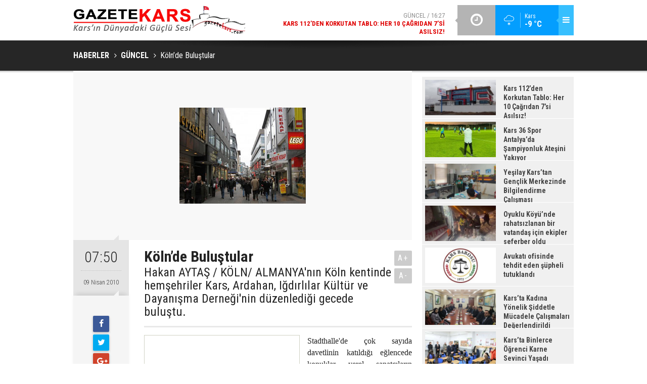

--- FILE ---
content_type: text/html; charset=UTF-8
request_url: https://www.gazetekars.com/kolnde-bulustular-118h.htm
body_size: 5511
content:
<!DOCTYPE html>
<html lang="tr" itemscope itemtype="http://schema.org/NewsArticle">
<head>
<base href="https://www.gazetekars.com/" target="_self"/>
<meta http-equiv="Content-Type" content="text/html; charset=UTF-8" />
<meta http-equiv="Content-Language" content="tr" />
<meta name="viewport" content="width=device-width,initial-scale=1,minimum-scale=1,maximum-scale=1,user-scalable=0" />
<link rel="icon" href="/favicon.ico"> 
<meta http-equiv="Refresh" content="600" />
<title>Köln’de Buluştular</title>
<meta name="description" content="Hakan AYTAŞ / KÖLN/    ALMANYA&#039;nın Köln kentinde hemşehriler Kars, Ardahan, Iğdırlılar Kültür ve Dayanışma Derneği&#039;nin düzenlediği gecede buluştu." />
<link rel="canonical" href="https://www.gazetekars.com/kolnde-bulustular-118h.htm" />
<link rel="amphtml" href="https://www.gazetekars.com/service/amp/kolnde-bulustular-118h.htm">
<link rel="alternate" href="https://m.gazetekars.com/kolnde-bulustular-118h.htm" media="only screen and (max-width: 640px)" />
<link rel="image_src" type="image/jpeg" href="https://www.gazetekars.com/d/news/158.jpg" />
<meta name="DC.date.issued" content="2010-04-09T07:59:02+03:00" />
<meta property="og:type" content="article" />
<meta property="og:site_name" content="Gazetekars" />
<meta property="og:url" content="https://www.gazetekars.com/kolnde-bulustular-118h.htm" />
<meta property="og:title" content="Köln’de Buluştular" />
<meta property="og:description" content="Hakan AYTAŞ / KÖLN/    ALMANYA&#039;nın Köln kentinde hemşehriler Kars, Ardahan, Iğdırlılar Kültür ve Dayanışma Derneği&#039;nin düzenlediği gecede buluştu." />
<meta property="og:image" content="https://www.gazetekars.com/d/news/158.jpg" />
<meta property="og:image:width" content="880" />
<meta property="og:image:height" content="440" />
<meta name="twitter:card" content="summary_large_image">
<meta name="twitter:image" content="https://www.gazetekars.com/d/news/158.jpg" />
<meta name="twitter:site" content="@">
<meta name="twitter:url" content="https://www.gazetekars.com/kolnde-bulustular-118h.htm">
<meta name="twitter:title" content="Köln’de Buluştular" />
<meta name="twitter:description" content="Hakan AYTAŞ / KÖLN/    ALMANYA&#039;nın Köln kentinde hemşehriler Kars, Ardahan, Iğdırlılar Kültür ve Dayanışma Derneği&#039;nin düzenlediği gecede buluştu." />
<meta itemprop="author" content="Gazetekars" />
<meta itemprop="url" content="https://www.gazetekars.com/kolnde-bulustular-118h.htm" />
<meta itemprop="thumbnailUrl" content="https://www.gazetekars.com/d/news_t/158.jpg" />
<meta itemprop="articleSection" content="Güncel" />
<meta itemprop="dateCreated" content="2010-04-09T07:59:02+03:00" />
<meta itemprop="dateModified" content="2010-04-09T08:00:46+03:00" />
<meta itemprop="mainEntityOfPage" content="https://www.gazetekars.com/guncel-haberleri-1hk.htm" />
<meta itemprop="image" content="https://www.gazetekars.com/d/news/158.jpg" />
<meta itemprop="headline" content="HEMŞERİLERİMİZ KÖLN’DE BULUŞTU" />
<link href="https://www.gazetekars.com/s/style.css?180523.css" type="text/css" rel="stylesheet" />
<script type="text/javascript">var BURL="https://www.gazetekars.com/"; var SURL="https://www.gazetekars.com/s/"; var DURL="https://www.gazetekars.com/d/";</script>
<script type="text/javascript" src="https://www.gazetekars.com/s/function.js?180523.js"></script>
<!-- Google tag (gtag.js) -->
<script async src="https://www.googletagmanager.com/gtag/js?id=G-HGCX8TE4TZ"></script>
<script>
  window.dataLayer = window.dataLayer || [];
  function gtag(){dataLayer.push(arguments);}
  gtag('js', new Date());

  gtag('config', 'G-HGCX8TE4TZ');
</script>
<!--[if lt IE 9]>
<script src="https://oss.maxcdn.com/html5shiv/3.7.2/html5shiv.min.js"></script>
<script src="https://oss.maxcdn.com/respond/1.4.2/respond.min.js"></script>
<![endif]-->
</head>
<body class="body-main boxed">
<!-- Google tag (gtag.js) -->
<script async src="https://www.googletagmanager.com/gtag/js?id=G-HGCX8TE4TZ"></script>
<script>
  window.dataLayer = window.dataLayer || [];
  function gtag(){dataLayer.push(arguments);}
  gtag('js', new Date());

  gtag('config', 'G-HGCX8TE4TZ');
</script><div class="CM_pageskin left visible-lg visible-md fixed"><script src="https://ads.sepetteknoloji.com/sepetteknoloji-ads.min.js"></script></div><div class="CM_pageskin right visible-lg visible-md fixed"><script src="https://ads.sepetteknoloji.com/sepetteknoloji-ads.min.js"></script></div><header class="base-header"><div class="container"><a class="logo" href="https://www.gazetekars.com/" rel="home"><img class="img-responsive" src="https://www.gazetekars.com/s/i/logo.png" alt="Gazetekars" width="340" height="60" /></a><div class="menu-toggle pull-right" id="menu_toggle" title="Menu"><i class="icon-menu"></i></div><div class="weather-info pull-right hidden-xs hidden-sm"><a href="https://www.gazetekars.com/weather_report.php" title="Hava durumu"><span class="icon icon-accu-19"></span><span class="city wrapword">Kars<span>-9 °C</span></span></a></div><div class="last-min pull-right"><ul class="owl-carousel"><li><a href="https://www.gazetekars.com/kars-112den-korkutan-tablo-her-10-cagridan-7si-asilsiz-49400h.htm" lang="tr">Güncel / 16:27<span class="t">Kars 112’den Korkutan Tablo: Her 10 Çağrıdan 7’si Asılsız!</span></a></li><li><a href="https://www.gazetekars.com/kars-36-spor-antalyada-sampiyonluk-atesini-yakiyor-49399h.htm" lang="tr">Güncel / 16:26<span class="t">Kars 36 Spor Antalya’da Şampiyonluk Ateşini Yakıyor</span></a></li><li><a href="https://www.gazetekars.com/yesilay-karstan-genclik-merkezinde-bilgilendirme-calismasi-49398h.htm" lang="tr">Güncel / 16:25<span class="t">Yeşilay Kars’tan Gençlik Merkezinde Bilgilendirme Çalışması</span></a></li><li><a href="https://www.gazetekars.com/oyuklu-koyunde-rahatsizlanan-bir-vatandas-icin-ekipler-seferber-oldu-49397h.htm" lang="tr">Güncel / 16:25<span class="t">Oyuklu Köyü’nde rahatsızlanan bir vatandaş için ekipler seferber oldu</span></a></li><li><a href="https://www.gazetekars.com/tasdelende-cilingir-hizmetleri-guvenligin-anahtari-oluyor-49396h.htm" lang="tr">Güncel / 16:16<span class="t">Taşdelen’de Çilingir Hizmetleri Güvenliğin Anahtarı Oluyor</span></a></li><li><a href="https://www.gazetekars.com/estetik-ve-konforun-muhafazakar-modadaki-yeni-yorumu-49395h.htm" lang="tr">Güncel / 16:13<span class="t">Estetik ve Konforun Muhafazakar Modadaki Yeni Yorumu</span></a></li><li><a href="https://www.gazetekars.com/pvc-zemin-kaplama-sektorunde-yeni-donem-49394h.htm" lang="tr">Güncel / 16:12<span class="t">PVC Zemin Kaplama Sektöründe Yeni Dönem</span></a></li><li><a href="https://www.gazetekars.com/avukati-ofisinde-tehdit-eden-supheli-tutuklandi-49393h.htm" lang="tr">Güncel / 11:21<span class="t">Avukatı ofisinde tehdit eden şüpheli tutuklandı</span></a></li><li><a href="https://www.gazetekars.com/karsta-kadina-yonelik-siddetle-mucadele-calismalari-degerlendirildi-49392h.htm" lang="tr">Güncel / 11:20<span class="t">Kars’ta Kadına Yönelik Şiddetle Mücadele Çalışmaları Değerlendirildi</span></a></li><li><a href="https://www.gazetekars.com/karsta-binlerce-ogrenci-karne-sevinci-yasadi-49391h.htm" lang="tr">Güncel / 11:18<span class="t">Kars’ta Binlerce Öğrenci Karne Sevinci Yaşadı</span></a></li></ul><div class="icon"><i class="icon-clock"></i></div></div><div id="menu"><ul class="topics clearfix"><li><span>Kategoriler</span><ul><li><a href="https://www.gazetekars.com/ekonomi-haberleri-2hk.htm" target="_self">Ekonomi</a></li><li><a href="https://www.gazetekars.com/guncel-haberleri-1hk.htm" target="_self">Güncel</a></li><li><a href="https://www.gazetekars.com/siyaset-haberleri-17hk.htm" target="_self">Siyaset</a></li><li><a href="https://www.gazetekars.com/spor-haberleri-7hk.htm" target="_self">Spor</a></li><li><a href="https://www.gazetekars.com/turizm-haberleri-5hk.htm" target="_self">Turizm</a></li></ul></li><li><span>Foto Galeri</span><ul><li><a href="https://www.gazetekars.com/kars-4gk.htm">Kars</a></li></ul></li><li><span>Web TV</span><ul></ul></li><li><span>Diğer</span><ul><li><a href="https://www.gazetekars.com/yazarlar.htm">Yazarlar</a></li><li><a href="https://www.gazetekars.com/mansetler.htm">Manşetler</a></li><li><a href="https://www.gazetekars.com/gunun-haberleri.htm">Günün Haberleri</a></li><li><a href="https://www.gazetekars.com/gazete.htm">Gazete Manşetleri</a></li><li><a href="https://www.gazetekars.com/weather_report.php">Hava Durumu</a></li><li><a href="https://www.gazetekars.com/prayer.php">Namaz Vakitleri</a></li><li><a href="https://www.gazetekars.com/sitene-ekle.htm">Sitene Ekle</a></li><li><a href="https://www.gazetekars.com/contact.php">İletişim</a></li><li><a href="https://www.gazetekars.com/identity.php">Künye</a></li></ul></li></ul></div></div></header><main role="main"><div class="page-title"><div class="container"><ol itemscope itemtype="http://schema.org/BreadcrumbList">
<li itemscope itemtype="http://schema.org/ListItem" itemprop="itemListElement"><a itemprop="item" href="https://www.gazetekars.com/"><h1 itemprop="name">HABERLER</h1></a></li>
<li itemscope itemtype="http://schema.org/ListItem" itemprop="itemListElement"><a itemprop="item" href="https://www.gazetekars.com/guncel-haberleri-1hk.htm"><h2 itemprop="name">GÜNCEL</h2></a></li>
<li itemscope itemtype="http://schema.org/ListItem" itemprop="itemListElement"><span itemprop="name">Köln’de Buluştular</span></li></ol></div></div><div class="page-inner"><div class="container clearfix"><div class="page-content"><div data-order="1" data-id="118" data-title="Köln’de Buluştular" data-url="https://www.gazetekars.com/kolnde-bulustular-118h.htm"><div class="imgc image"><img src="https://www.gazetekars.com/d/news/158.jpg" alt="Köln’de Buluştular" /></div><aside class="article-side clearfix"><div class="content-date" itemprop="datePublished" content="2010-04-09T07:50:00+03:00"><span class="p1">07:50</span><span class="p2">09 Nisan 2010</span></div><div class="content-tools bookmark-block" data-type="1"><a class="icon-mail-alt" rel="nofollow" href="javascript:void(0)" onclick="return openPopUp_520x390('https://www.gazetekars.com/send_to_friend.php?type=1&amp;id=118');" title="Arkadaşına Gönder"></a><a class="icon-print" rel="nofollow" href="javascript:void(0)" onclick="return openPopUp_670x500('https://www.gazetekars.com/print.php?type=1&amp;id=118')" title="Yazdır"></a></div></aside><article class="news-detail clearfix"><div class="content-heading"><h1 class="content-title" itemprop="name">Köln’de Buluştular</h1><h2 class="content-description" itemprop="description"><summary>Hakan AYTAŞ / KÖLN/    ALMANYA'nın Köln kentinde hemşehriler Kars, Ardahan, Iğdırlılar Kültür ve Dayanışma Derneği'nin düzenlediği gecede buluştu.</summary></h2><div class="text-size"><span onclick="changeFontSize('.text-content', 'u');" title="Yazıyı büyüt">A+</span><span onclick="changeFontSize('.text-content', 'd');" title="Yazıyı küçült">A-</span></div></div><div class="advert"><div class="holder"><script src="https://ads.sepetteknoloji.com/sepetteknoloji-ads.min.js"></script></div></div><div itemprop="articleBody" class="text-content"><P style="TEXT-ALIGN: justify; MARGIN: 0cm 0cm 0pt" class=MsoNormal><FONT size=3><FONT face="Times New Roman">Stadthalle'de çok sayıda davetlinin katıldığı eğlencede konuklar yerel sanatçıların söylediği birbirinden hareketli şarkılarla geç saatlere kadar eğlendiler. Dernek Başkanı Bünyamin Köksoy her yıl düzenlenen gecenin artık geleneksel hale geldiğini belirterek şunları söyledi: “Burada kültürel değerlerimizi yaşatıyor ve bizden sonraki kuşaklara aktarıyoruz. Aynı zamanda içinde yaşadığımız toplumun değerlerine saygı gösteriyoruz. <?xml:namespace prefix = o ns = "urn:schemas-microsoft-com:office:office" /><o:p></o:p></FONT></FONT></P><P style="TEXT-ALIGN: justify; MARGIN: 0cm 0cm 0pt" class=MsoNormal><o:p><FONT size=3 face="Times New Roman">&nbsp;</FONT></o:p></P><P style="TEXT-ALIGN: justify; MARGIN: 0cm 0cm 0pt" class=MsoNormal><FONT size=3><FONT face="Times New Roman">Bizler hem ekonomik hem de siyasi hayatın içinde aktif rol almalıyız. Artık burada kalıcıyız. Kendimizi bu toplumun bir parçası hissetmeli ve kalıcılığımızın bilinciyle hareket etmeliyiz.”<o:p></o:p></FONT></FONT></P><P style="TEXT-ALIGN: justify; MARGIN: 0cm 0cm 0pt" class=MsoNormal><o:p><FONT size=3 face="Times New Roman">&nbsp;</FONT></o:p></P><P>&nbsp;</P></div></article><div class="middle_sub_page_title"><span>Önceki ve Sonraki Haberler</span></div><div class="news-other-nav clearfix"><a class="prev" href="https://www.gazetekars.com/polis-haftasi-kutlu-olsun-117h.htm" rel="prev"><i class="icon-angle-left"></i><img class="img-responsive" src="https://www.gazetekars.com/d/news/157.jpg" alt="" /><span class="t">Polis Haftası Kutlu Olsun</span></a><a class="next" href="https://www.gazetekars.com/freni-patladi-119h.htm" rel="next"><i class="icon-angle-right"></i><img class="img-responsive" src="https://www.gazetekars.com/d/news/159.jpg" alt="" /><span class="t">Freni Patladı</span></a></div></div></div><aside class="base-side clearfix"><div class="banner banner-side"><script src="https://ads.sepetteknoloji.com/sepetteknoloji-ads.min.js"></script></div><div class="headline-side"><ul class="row ms-row-fit"><li class="col-xs-12 col-ms-6 col-sm-6 col-md-12"><a href="https://www.gazetekars.com/kars-112den-korkutan-tablo-her-10-cagridan-7si-asilsiz-49400h.htm"><span class="i imgc"><img src="https://www.gazetekars.com/d/news_t/52394.jpg" alt="Kars 112’den Korkutan Tablo: Her 10 Çağrıdan 7’si Asılsız!" width="140" height="70" /></span><span class="t">Kars 112’den Korkutan Tablo: Her 10 Çağrıdan 7’si Asılsız!</span></a></li><li class="col-xs-12 col-ms-6 col-sm-6 col-md-12"><a href="https://www.gazetekars.com/kars-36-spor-antalyada-sampiyonluk-atesini-yakiyor-49399h.htm"><span class="i imgc"><img src="https://www.gazetekars.com/d/news_t/52393.jpg" alt="Kars 36 Spor Antalya’da Şampiyonluk Ateşini Yakıyor" width="140" height="70" /></span><span class="t">Kars 36 Spor Antalya’da Şampiyonluk Ateşini Yakıyor</span></a></li><li class="col-xs-12 col-ms-6 col-sm-6 col-md-12"><a href="https://www.gazetekars.com/yesilay-karstan-genclik-merkezinde-bilgilendirme-calismasi-49398h.htm"><span class="i imgc"><img src="https://www.gazetekars.com/d/news_t/52392.jpg" alt="Yeşilay Kars’tan Gençlik Merkezinde Bilgilendirme Çalışması" width="140" height="70" /></span><span class="t">Yeşilay Kars’tan Gençlik Merkezinde Bilgilendirme Çalışması</span></a></li><li class="col-xs-12 col-ms-6 col-sm-6 col-md-12"><a href="https://www.gazetekars.com/oyuklu-koyunde-rahatsizlanan-bir-vatandas-icin-ekipler-seferber-oldu-49397h.htm"><span class="i imgc"><img src="https://www.gazetekars.com/d/news_t/52391.jpg" alt="Oyuklu Köyü’nde rahatsızlanan bir vatandaş için ekipler seferber oldu" width="140" height="70" /></span><span class="t">Oyuklu Köyü’nde rahatsızlanan bir vatandaş için ekipler seferber oldu</span></a></li><li class="col-xs-12 col-ms-6 col-sm-6 col-md-12"><a href="https://www.gazetekars.com/avukati-ofisinde-tehdit-eden-supheli-tutuklandi-49393h.htm"><span class="i imgc"><img src="https://www.gazetekars.com/d/news_t/52387.jpg" alt="Avukatı ofisinde tehdit eden şüpheli tutuklandı" width="140" height="70" /></span><span class="t">Avukatı ofisinde tehdit eden şüpheli tutuklandı</span></a></li><li class="col-xs-12 col-ms-6 col-sm-6 col-md-12"><a href="https://www.gazetekars.com/karsta-kadina-yonelik-siddetle-mucadele-calismalari-degerlendirildi-49392h.htm"><span class="i imgc"><img src="https://www.gazetekars.com/d/news_t/52386.jpg" alt="Kars’ta Kadına Yönelik Şiddetle Mücadele Çalışmaları Değerlendirildi" width="140" height="70" /></span><span class="t">Kars’ta Kadına Yönelik Şiddetle Mücadele Çalışmaları Değerlendirildi</span></a></li><li class="col-xs-12 col-ms-6 col-sm-6 col-md-12"><a href="https://www.gazetekars.com/karsta-binlerce-ogrenci-karne-sevinci-yasadi-49391h.htm"><span class="i imgc"><img src="https://www.gazetekars.com/d/news_t/52385.jpg" alt="Kars’ta Binlerce Öğrenci Karne Sevinci Yaşadı" width="140" height="70" /></span><span class="t">Kars’ta Binlerce Öğrenci Karne Sevinci Yaşadı</span></a></li><li class="col-xs-12 col-ms-6 col-sm-6 col-md-12"><a href="https://www.gazetekars.com/karsta-yasa-disi-silah-ticareti-operasyonu-8-gozalti-49390h.htm"><span class="i imgc"><img src="https://www.gazetekars.com/d/news_t/52384.jpg" alt="Kars’ta Yasa Dışı Silah Ticareti Operasyonu: 8 Gözaltı" width="140" height="70" /></span><span class="t">Kars’ta Yasa Dışı Silah Ticareti Operasyonu: 8 Gözaltı</span></a></li></ul></div><div class="side-content news-side-list"><div class="side-caption-2"><span>Bu Kategorideki Diğer Haberler</span></div><div class="row ms-row-fit"><a class="col-xs-12 col-ms-6 col-sm-6 col-md-12" href="kars-112den-korkutan-tablo-her-10-cagridan-7si-asilsiz-49400h.htm"><img class="img-responsive" src="https://www.gazetekars.com/d/news/52394.jpg" alt="Kars 112’den Korkutan Tablo: Her 10 Çağrıdan 7’si Asılsız!" /><span class="t">Kars 112’den Korkutan Tablo: Her 10 Çağrıdan 7’si Asılsız!</span></a><a class="col-xs-12 col-ms-6 col-sm-6 col-md-12" href="kars-36-spor-antalyada-sampiyonluk-atesini-yakiyor-49399h.htm"><img class="img-responsive" src="https://www.gazetekars.com/d/news/52393.jpg" alt="Kars 36 Spor Antalya’da Şampiyonluk Ateşini Yakıyor" /><span class="t">Kars 36 Spor Antalya’da Şampiyonluk Ateşini Yakıyor</span></a><a class="col-xs-12 col-ms-6 col-sm-6 col-md-12" href="yesilay-karstan-genclik-merkezinde-bilgilendirme-calismasi-49398h.htm"><img class="img-responsive" src="https://www.gazetekars.com/d/news/52392.jpg" alt="Yeşilay Kars’tan Gençlik Merkezinde Bilgilendirme Çalışması" /><span class="t">Yeşilay Kars’tan Gençlik Merkezinde Bilgilendirme Çalışması</span></a><a class="col-xs-12 col-ms-6 col-sm-6 col-md-12" href="oyuklu-koyunde-rahatsizlanan-bir-vatandas-icin-ekipler-seferber-oldu-49397h.htm"><img class="img-responsive" src="https://www.gazetekars.com/d/news/52391.jpg" alt="Oyuklu Köyü’nde rahatsızlanan bir vatandaş için ekipler seferber oldu" /><span class="t">Oyuklu Köyü’nde rahatsızlanan bir vatandaş için ekipler seferber oldu</span></a><a class="col-xs-12 col-ms-6 col-sm-6 col-md-12" href="tasdelende-cilingir-hizmetleri-guvenligin-anahtari-oluyor-49396h.htm"><img class="img-responsive" src="https://www.gazetekars.com/d/news/52390.jpg" alt="Taşdelen’de Çilingir Hizmetleri Güvenliğin Anahtarı Oluyor" /><span class="t">Taşdelen’de Çilingir Hizmetleri Güvenliğin Anahtarı Oluyor</span></a></div></div></aside></div></div></main><footer class="base-footer"><div class="container"><div class="nav-social"><a href="https://www.facebook.com" rel="nofollow" target="_blank" title="Facebook ile takip et"><i class="icon-facebook"></i></a><a href="https://www.gazetekars.com/rss/" target="_blank" title="RSS, News Feed, Haber Beslemesi"><i class="icon-rss"></i></a><a href="https://www.gazetekars.com/search_result.php" title="Site içi arama"><i class="icon-search"></i></a></div><ul class="nav-footer"><li class="parent"><a href="https://www.gazetekars.com/./" target="_self">Ana Sayfa</a></li><li class="parent"><a href="https://www.gazetekars.com/identity.php" target="_self">Künye</a></li><li class="parent"><a href="https://www.gazetekars.com/contact.php" target="_self">İletişim</a></li><li class="parent"><a href="https://www.gazetekars.com/sitene-ekle.htm" target="_self">Sitene Ekle</a></li><li class="parent"><a href="https://www.gazetekars.com/rss/" target="_self">RSS</a></li><li class="parent"><a href="https://www.gazetekars.com/huryurt-hakkinda-6s.htm" target="_self">Hüryurt Hakkında</a></li></ul><a class="logo" href="https://www.gazetekars.com/" rel="home"><img class="img-responsive" src="https://www.gazetekars.com/s/i/logo-2.png" alt="Gazetekars" width="200" height="123" /></a><div class="info">Tüm Hakları Saklıdır &copy; 2010<br><h1>gazetekars.com</h1>Hüryurt gazetesinin resmi internet sayfası.<br>(0474) 212 63 04<br>
(0474) 223 13 68<br> (0533) 512 89 59 <br> </div><div class="back-to-top"><i class="icon-up-open"></i></div><div class="nav-ql"><ul class="clearfix"></ul></div><div class="footer-news"><h2><a href="https://www.gazetekars.com/gunun-haberleri.htm">Günün Öne Çıkan Haberleri</a></h2><ul class="clearfix"><li><a class="icon-angle-right" href="https://www.gazetekars.com/kars-112den-korkutan-tablo-her-10-cagridan-7si-asilsiz-49400h.htm">Kars 112’den Korkutan Tablo: Her 10 Çağrıdan 7’si Asılsız!</a></li><li><a class="icon-angle-right" href="https://www.gazetekars.com/kars-36-spor-antalyada-sampiyonluk-atesini-yakiyor-49399h.htm">Kars 36 Spor Antalya’da Şampiyonluk Ateşini Yakıyor</a></li><li><a class="icon-angle-right" href="https://www.gazetekars.com/yesilay-karstan-genclik-merkezinde-bilgilendirme-calismasi-49398h.htm">Yeşilay Kars’tan Gençlik Merkezinde Bilgilendirme Çalışması</a></li><li><a class="icon-angle-right" href="https://www.gazetekars.com/oyuklu-koyunde-rahatsizlanan-bir-vatandas-icin-ekipler-seferber-oldu-49397h.htm">Oyuklu Köyü’nde rahatsızlanan bir vatandaş için ekipler seferber oldu</a></li><li><a class="icon-angle-right" href="https://www.gazetekars.com/tasdelende-cilingir-hizmetleri-guvenligin-anahtari-oluyor-49396h.htm">Taşdelen’de Çilingir Hizmetleri Güvenliğin Anahtarı Oluyor</a></li><li><a class="icon-angle-right" href="https://www.gazetekars.com/estetik-ve-konforun-muhafazakar-modadaki-yeni-yorumu-49395h.htm">Estetik ve Konforun Muhafazakar Modadaki Yeni Yorumu</a></li><li><a class="icon-angle-right" href="https://www.gazetekars.com/pvc-zemin-kaplama-sektorunde-yeni-donem-49394h.htm">PVC Zemin Kaplama Sektöründe Yeni Dönem</a></li><li><a class="icon-angle-right" href="https://www.gazetekars.com/avukati-ofisinde-tehdit-eden-supheli-tutuklandi-49393h.htm">Avukatı ofisinde tehdit eden şüpheli tutuklandı</a></li><li><a class="icon-angle-right" href="https://www.gazetekars.com/karsta-yasa-disi-silah-ticareti-operasyonu-8-gozalti-49390h.htm">Kars’ta Yasa Dışı Silah Ticareti Operasyonu: 8 Gözaltı</a></li><li><a class="icon-angle-right" href="https://www.gazetekars.com/karsta-binlerce-ogrenci-karne-sevinci-yasadi-49391h.htm">Kars’ta Binlerce Öğrenci Karne Sevinci Yaşadı</a></li><li><a class="icon-angle-right" href="https://www.gazetekars.com/karsta-kadina-yonelik-siddetle-mucadele-calismalari-degerlendirildi-49392h.htm">Kars’ta Kadına Yönelik Şiddetle Mücadele Çalışmaları Değerlendirildi</a></li><li><a class="icon-angle-right" href="https://www.gazetekars.com/kars-36-spor-kulubune-destek-gecesi-duzenleniyor-49385h.htm">Kars 36 Spor Kulübü’ne Destek Gecesi Düzenleniyor</a></li><li><a class="icon-angle-right" href="https://www.gazetekars.com/karsta-tarim-orman-ve-dogal-hayat-projelerine-2025-yilinda-buyuk-yatirim-49387h.htm">Kars’ta tarım, orman ve doğal hayat projelerine 2025 yılında büyük yatırım</a></li><li><a class="icon-angle-right" href="https://www.gazetekars.com/vali-polat-susuz-ilcesinde-karla-mucadele-calismalarini-inceledi-49389h.htm">Vali Polat Susuz ilçesinde Karla Mücadele Çalışmalarını İnceledi</a></li><li><a class="icon-angle-right" href="https://www.gazetekars.com/karsta-kar-esareti-ekipler-zamanla-yaristi-49388h.htm">Kars'ta Kar Esareti: Ekipler Zamanla Yarıştı</a></li></ul></div><div class="cm-sign"><a href="http://www.cmbilisim.com/haber-portali-20s.htm" target="_blank" title="CMNews Haber Portalı Scripti">Haber Scripti</a><i class="icon-cm" title="CM Bilişim Teknolojileri"></i></div></div></footer><!-- 0.0046498775482178 --><script defer src="https://static.cloudflareinsights.com/beacon.min.js/vcd15cbe7772f49c399c6a5babf22c1241717689176015" integrity="sha512-ZpsOmlRQV6y907TI0dKBHq9Md29nnaEIPlkf84rnaERnq6zvWvPUqr2ft8M1aS28oN72PdrCzSjY4U6VaAw1EQ==" data-cf-beacon='{"version":"2024.11.0","token":"51b73d7387814d729b85298919867a23","r":1,"server_timing":{"name":{"cfCacheStatus":true,"cfEdge":true,"cfExtPri":true,"cfL4":true,"cfOrigin":true,"cfSpeedBrain":true},"location_startswith":null}}' crossorigin="anonymous"></script>
</body></html>

--- FILE ---
content_type: application/javascript
request_url: https://www.gazetekars.com/s/function.js?180523.js
body_size: 63228
content:
var $jscomp=$jscomp||{};$jscomp.scope={};$jscomp.findInternal=function(d,m,l){d instanceof String&&(d=String(d));for(var p=d.length,h=0;h<p;h++){var b=d[h];if(m.call(l,b,h,d))return{i:h,v:b}}return{i:-1,v:void 0}};$jscomp.ASSUME_ES5=!1;$jscomp.ASSUME_NO_NATIVE_MAP=!1;$jscomp.ASSUME_NO_NATIVE_SET=!1;$jscomp.defineProperty=$jscomp.ASSUME_ES5||"function"==typeof Object.defineProperties?Object.defineProperty:function(d,m,l){d!=Array.prototype&&d!=Object.prototype&&(d[m]=l.value)};
$jscomp.getGlobal=function(d){return"undefined"!=typeof window&&window===d?d:"undefined"!=typeof global&&null!=global?global:d};$jscomp.global=$jscomp.getGlobal(this);$jscomp.polyfill=function(d,m,l,p){if(m){l=$jscomp.global;d=d.split(".");for(p=0;p<d.length-1;p++){var h=d[p];h in l||(l[h]={});l=l[h]}d=d[d.length-1];p=l[d];m=m(p);m!=p&&null!=m&&$jscomp.defineProperty(l,d,{configurable:!0,writable:!0,value:m})}};
$jscomp.polyfill("Array.prototype.find",function(d){return d?d:function(d,l){return $jscomp.findInternal(this,d,l).v}},"es6","es3");function SymError(){return!0}function go(d){window.open(d,"_blank","");return!1}function goSelf(d){window.location=d;return!1}function openPopUp_520x390(d,m){window.open(d,m,"width=520, height=390, top=0, toolbar=0, location=0, directories=0, status=1, menuBar=0, scrollBars=1, resizable=0");return!1}
function openPopUp_600x450(d,m){window.open(d,m,"width=600, height=450, top=0, toolbar=0, location=0, directories=0, status=1, menuBar=0, scrollBars=1, resizable=0");return!1}function openPopUp_670x500(d,m){window.open(d,m,"width=670, height=500, top=0, toolbar=0, location=0, directories=0, status=1, menuBar=0, scrollBars=1, resizable=0");return!1}
function changeTarget(d){"string"==typeof d&&(d=0<=d.indexOf("#")||0<=d.indexOf(".")?$(d,document):document.getElementById(d));$("a",d).not('[rel="self"],[rel="home"],[rel="page"],[rel="prev"],[rel="next"]').attr("target","_blank")}function Set_Cookie(d,m,l,p,h,b){var e=new Date;e.setTime(e.getTime());l&&(l*=864E5);e=new Date(e.getTime()+l);document.cookie=d+"="+escape(m)+(l?";expires="+e.toGMTString():"")+(p?";path="+p:"")+(h?";domain="+h:"")+(b?";secure":"")}
function Get_Cookie(d){var m=document.cookie.indexOf(d+"="),l=m+d.length+1;if(!m&&d!=document.cookie.substring(0,d.length)||-1==m)return null;d=document.cookie.indexOf(";",l);-1==d&&(d=document.cookie.length);return unescape(document.cookie.substring(l,d))}function Delete_Cookie(d,m,l){Get_Cookie(d)&&(document.cookie=d+"="+(m?";path="+m:"")+(l?";domain="+l:"")+";expires=Thu, 01-Jan-1970 00:00:01 GMT")}
function getSWF(d,m,l,p,h,b){ID=b?b:"cmflashobject"+_FLASHID;document.write('<div id="'+ID+'" style="width: '+d+"px; height: "+m+"px; z-index: "+_ZINDEX+';"></div>');b={};p||(p="opaque");b.wmode=p;b.allowscriptaccess="always";h&&(b.flashvars=h);swfobject.embedSWF(l,ID,d,m,"6.0.0",!1,{},b,{});_FLASHID+=1;_ZINDEX+=1}function deleteConfirm(){return confirm("Bu Kayıtı Silmek İstediğinizden Emin misiniz?")?!0:!1}function scrollPage(d){$("html, body").animate({scrollTop:d},600)}
!function(d,m){"object"==typeof module&&"object"==typeof module.exports?module.exports=d.document?m(d,!0):function(d){if(!d.document)throw Error("jQuery requires a window with a document");return m(d)}:m(d)}("undefined"!=typeof window?window:this,function(d,m){function l(c){var f=!!c&&"length"in c&&c.length,n=g.type(c);return"function"===n||g.isWindow(c)?!1:"array"===n||0===f||"number"==typeof f&&0<f&&f-1 in c}function p(c,f,n){if(g.isFunction(f))return g.grep(c,function(c,g){return!!f.call(c,g,c)!==
n});if(f.nodeType)return g.grep(c,function(c){return c===f!==n});if("string"==typeof f){if(Nb.test(f))return g.filter(f,c,n);f=g.filter(f,c)}return g.grep(c,function(c){return-1<g.inArray(c,f)!==n})}function h(c,f){do c=c[f];while(c&&1!==c.nodeType);return c}function b(c){var f={};return g.each(c.match(fa)||[],function(c,g){f[g]=!0}),f}function e(){u.addEventListener?(u.removeEventListener("DOMContentLoaded",k),d.removeEventListener("load",k)):(u.detachEvent("onreadystatechange",k),d.detachEvent("onload",
k))}function k(){(u.addEventListener||"load"===d.event.type||"complete"===u.readyState)&&(e(),g.ready())}function q(c,f,n){if(void 0===n&&1===c.nodeType){var b="data-"+f.replace(Ob,"-$1").toLowerCase();if(n=c.getAttribute(b),"string"==typeof n){try{n="true"===n?!0:"false"===n?!1:"null"===n?null:+n+""===n?+n:Pb.test(n)?g.parseJSON(n):n}catch(w){}g.data(c,f,n)}else n=void 0}return n}function r(c){for(var f in c)if(("data"!==f||!g.isEmptyObject(c[f]))&&"toJSON"!==f)return!1;return!0}function D(c,f,n,
b){if(Fa(c)){var d,t,e=g.expando,h=c.nodeType,k=h?g.cache:c,q=h?c[e]:c[e]&&e;if(q&&k[q]&&(b||k[q].data)||void 0!==n||"string"!=typeof f)return q||(q=h?c[e]=ha.pop()||g.guid++:e),k[q]||(k[q]=h?{}:{toJSON:g.noop}),"object"!=typeof f&&"function"!=typeof f||(b?k[q]=g.extend(k[q],f):k[q].data=g.extend(k[q].data,f)),t=k[q],b||(t.data||(t.data={}),t=t.data),void 0!==n&&(t[g.camelCase(f)]=n),"string"==typeof f?(d=t[f],null==d&&(d=t[g.camelCase(f)])):d=t,d}}function B(c,f,n){if(Fa(c)){var b,d,e=c.nodeType,
k=e?g.cache:c,h=e?c[g.expando]:g.expando;if(k[h]){if(f&&(b=n?k[h]:k[h].data)){g.isArray(f)?f=f.concat(g.map(f,g.camelCase)):f in b?f=[f]:(f=g.camelCase(f),f=f in b?[f]:f.split(" "));for(d=f.length;d--;)delete b[f[d]];if(n?!r(b):!g.isEmptyObject(b))return}(n||(delete k[h].data,r(k[h])))&&(e?g.cleanData([c],!0):v.deleteExpando||k!=k.window?delete k[h]:k[h]=void 0)}}}function y(c,f,n,b){var d,t=1,e=20,k=b?function(){return b.cur()}:function(){return g.css(c,f,"")},h=k(),q=n&&n[3]||(g.cssNumber[f]?"":
"px"),l=(g.cssNumber[f]||"px"!==q&&+h)&&Wa.exec(g.css(c,f));if(l&&l[3]!==q){q=q||l[3];n=n||[];l=+h||1;do t=t||".5",l/=t,g.style(c,f,l+q);while(t!==(t=k()/h)&&1!==t&&--e)}return n&&(l=+l||+h||0,d=n[1]?l+(n[1]+1)*n[2]:+n[2],b&&(b.unit=q,b.start=l,b.end=d)),d}function x(c){var f="abbr article aside audio bdi canvas data datalist details dialog figcaption figure footer header hgroup main mark meter nav output picture progress section summary template time video".split(" ");c=c.createDocumentFragment();
if(c.createElement)for(;f.length;)c.createElement(f.pop());return c}function A(c,f){var n,b,d=0,e="undefined"!=typeof c.getElementsByTagName?c.getElementsByTagName(f||"*"):"undefined"!=typeof c.querySelectorAll?c.querySelectorAll(f||"*"):void 0;if(!e)for(e=[],n=c.childNodes||c;null!=(b=n[d]);d++)!f||g.nodeName(b,f)?e.push(b):g.merge(e,A(b,f));return void 0===f||f&&g.nodeName(c,f)?g.merge([c],e):e}function O(c,f){for(var b,d=0;null!=(b=c[d]);d++)g._data(b,"globalEval",!f||g._data(f[d],"globalEval"))}
function P(c){Xa.test(c.type)&&(c.defaultChecked=c.checked)}function G(c,f,b,d,e){for(var n,t,w,k,h,q,l,m=c.length,p=x(f),r=[],E=0;m>E;E++)if(t=c[E],t||0===t)if("object"===g.type(t))g.merge(r,t.nodeType?[t]:t);else if(Qb.test(t)){k=k||p.appendChild(f.createElement("div"));h=(nb.exec(t)||["",""])[1].toLowerCase();l=aa[h]||aa._default;k.innerHTML=l[1]+g.htmlPrefilter(t)+l[2];for(n=l[0];n--;)k=k.lastChild;if(!v.leadingWhitespace&&Za.test(t)&&r.push(f.createTextNode(Za.exec(t)[0])),!v.tbody)for(n=(t=
"table"!==h||ob.test(t)?"<table>"!==l[1]||ob.test(t)?0:k:k.firstChild)&&t.childNodes.length;n--;)g.nodeName(q=t.childNodes[n],"tbody")&&!q.childNodes.length&&t.removeChild(q);g.merge(r,k.childNodes);for(k.textContent="";k.firstChild;)k.removeChild(k.firstChild);k=p.lastChild}else r.push(f.createTextNode(t));k&&p.removeChild(k);v.appendChecked||g.grep(A(r,"input"),P);for(E=0;t=r[E++];)if(d&&-1<g.inArray(t,d))e&&e.push(t);else if(w=g.contains(t.ownerDocument,t),k=A(p.appendChild(t),"script"),w&&O(k),
b)for(n=0;t=k[n++];)pb.test(t.type||"")&&b.push(t);return p}function C(){return!0}function Q(){return!1}function W(){try{return u.activeElement}catch(c){}}function ia(c,f,b,d,e,k){var n,t;if("object"==typeof f){"string"!=typeof b&&(d=d||b,b=void 0);for(t in f)ia(c,t,b,d,f[t],k);return c}if(null==d&&null==e?(e=b,d=b=void 0):null==e&&("string"==typeof b?(e=d,d=void 0):(e=d,d=b,b=void 0)),!1===e)e=Q;else if(!e)return c;return 1===k&&(n=e,e=function(c){return g().off(c),n.apply(this,arguments)},e.guid=
n.guid||(n.guid=g.guid++)),c.each(function(){g.event.add(this,f,e,d,b)})}function U(c,f){return g.nodeName(c,"table")&&g.nodeName(11!==f.nodeType?f:f.firstChild,"tr")?c.getElementsByTagName("tbody")[0]||c.appendChild(c.ownerDocument.createElement("tbody")):c}function ja(c){return c.type=(null!==g.find.attr(c,"type"))+"/"+c.type,c}function ka(c){var f=Rb.exec(c.type);return f?c.type=f[1]:c.removeAttribute("type"),c}function la(c,f){if(1===f.nodeType&&g.hasData(c)){var b,d;var e=g._data(c);c=g._data(f,
e);var k=e.events;if(k)for(b in delete c.handle,c.events={},k)for(e=0,d=k[b].length;d>e;e++)g.event.add(f,b,k[b][e]);c.data&&(c.data=g.extend({},c.data))}}function S(c,f,b,d){f=qb.apply([],f);var n,e,t,k=0,h=c.length,q=h-1,l=f[0],m=g.isFunction(l);if(m||1<h&&"string"==typeof l&&!v.checkClone&&Sb.test(l))return c.each(function(g){var n=c.eq(g);m&&(f[0]=l.call(this,g,n.html()));S(n,f,b,d)});if(h&&(t=G(f,c[0].ownerDocument,!1,c,d),n=t.firstChild,1===t.childNodes.length&&(t=n),n||d)){var p=g.map(A(t,
"script"),ja);for(e=p.length;h>k;k++)n=t,k!==q&&(n=g.clone(n,!0,!0),e&&g.merge(p,A(n,"script"))),b.call(c[k],n,k);if(e)for(t=p[p.length-1].ownerDocument,g.map(p,ka),k=0;e>k;k++)n=p[k],pb.test(n.type||"")&&!g._data(n,"globalEval")&&g.contains(t,n)&&(n.src?g._evalUrl&&g._evalUrl(n.src):g.globalEval((n.text||n.textContent||n.innerHTML||"").replace(Tb,"")));t=n=null}return c}function pa(c,f,b){for(var n=f?g.filter(f,c):c,d=0;null!=(f=n[d]);d++)b||1!==f.nodeType||g.cleanData(A(f)),f.parentNode&&(b&&g.contains(f.ownerDocument,
f)&&O(A(f,"script")),f.parentNode.removeChild(f));return c}function Ga(c,f){c=g(f.createElement(c)).appendTo(f.body);f=g.css(c[0],"display");return c.detach(),f}function X(c){var f=u,b=rb[c];return b||(b=Ga(c,f),"none"!==b&&b||(Ha=(Ha||g("<iframe frameborder='0' width='0' height='0'/>")).appendTo(f.documentElement),f=(Ha[0].contentWindow||Ha[0].contentDocument).document,f.write(),f.close(),b=Ga(c,f),Ha.detach()),rb[c]=b),b}function da(c,f){return{get:function(){return c()?void delete this.get:(this.get=
f).apply(this,arguments)}}}function V(c){if(c in sb)return c;for(var f=c.charAt(0).toUpperCase()+c.slice(1),b=tb.length;b--;)if(c=tb[b]+f,c in sb)return c}function ma(c,f){for(var b,d,e,k=[],h=0,q=c.length;q>h;h++)d=c[h],d.style&&(k[h]=g._data(d,"olddisplay"),b=d.style.display,f?(k[h]||"none"!==b||(d.style.display=""),""===d.style.display&&Ia(d)&&(k[h]=g._data(d,"olddisplay",X(d.nodeName)))):(e=Ia(d),(b&&"none"!==b||!e)&&g._data(d,"olddisplay",e?b:g.css(d,"display"))));for(h=0;q>h;h++)d=c[h],d.style&&
(f&&"none"!==d.style.display&&""!==d.style.display||(d.style.display=f?k[h]||"":"none"));return c}function Ja(c,f,b){return(c=Ub.exec(f))?Math.max(0,c[1]-(b||0))+(c[2]||"px"):f}function xa(c,f,b,d,e){f=b===(d?"border":"content")?4:"width"===f?1:0;for(var n=0;4>f;f+=2)"margin"===b&&(n+=g.css(c,b+ta[f],!0,e)),d?("content"===b&&(n-=g.css(c,"padding"+ta[f],!0,e)),"margin"!==b&&(n-=g.css(c,"border"+ta[f]+"Width",!0,e))):(n+=g.css(c,"padding"+ta[f],!0,e),"padding"!==b&&(n+=g.css(c,"border"+ta[f]+"Width",
!0,e)));return n}function z(c,f,b){var d=!0,n="width"===f?c.offsetWidth:c.offsetHeight,e=qa(c),k=v.boxSizing&&"border-box"===g.css(c,"boxSizing",!1,e);if(0>=n||null==n){if(n=ra(c,f,e),(0>n||null==n)&&(n=c.style[f]),Ma.test(n))return n;d=k&&(v.boxSizingReliable()||n===c.style[f]);n=parseFloat(n)||0}return n+xa(c,f,b||(k?"border":"content"),d,e)+"px"}function E(c,f,b,g,d){return new E.prototype.init(c,f,b,g,d)}function F(){return d.setTimeout(function(){ya=void 0}),ya=g.now()}function Y(c,f){var b=
{height:c},g=0;for(f=f?1:0;4>g;g+=2-f){var d=ta[g];b["margin"+d]=b["padding"+d]=c}return f&&(b.opacity=b.width=c),b}function T(c,f,b){for(var g,d=(J.tweeners[f]||[]).concat(J.tweeners["*"]),n=0,e=d.length;e>n;n++)if(g=d[n].call(b,f,c))return g}function I(c,f){var b,d,e,k,h;for(b in c)if(d=g.camelCase(b),e=f[d],k=c[b],g.isArray(k)&&(e=k[1],k=c[b]=k[0]),b!==d&&(c[d]=k,delete c[b]),h=g.cssHooks[d],h&&"expand"in h)for(b in k=h.expand(k),delete c[d],k)b in c||(c[b]=k[b],f[b]=e);else f[d]=e}function J(c,
f,b){var d,n=0,e=J.prefilters.length,k=g.Deferred().always(function(){delete h.elem}),h=function(){if(d)return!1;var f=ya||F();f=Math.max(0,q.startTime+q.duration-f);for(var b=1-(f/q.duration||0),g=0,n=q.tweens.length;n>g;g++)q.tweens[g].run(b);return k.notifyWith(c,[q,b,f]),1>b&&n?f:(k.resolveWith(c,[q]),!1)},q=k.promise({elem:c,props:g.extend({},f),opts:g.extend(!0,{specialEasing:{},easing:g.easing._default},b),originalProperties:f,originalOptions:b,startTime:ya||F(),duration:b.duration,tweens:[],
createTween:function(f,b){f=g.Tween(c,q.opts,f,b,q.opts.specialEasing[f]||q.opts.easing);return q.tweens.push(f),f},stop:function(f){var b=0,g=f?q.tweens.length:0;if(d)return this;for(d=!0;g>b;b++)q.tweens[b].run(1);return f?(k.notifyWith(c,[q,1,0]),k.resolveWith(c,[q,f])):k.rejectWith(c,[q,f]),this}});b=q.props;for(I(b,q.opts.specialEasing);e>n;n++)if(f=J.prefilters[n].call(q,c,b,q.opts))return g.isFunction(f.stop)&&(g._queueHooks(q.elem,q.opts.queue).stop=g.proxy(f.stop,f)),f;return g.map(b,T,q),
g.isFunction(q.opts.start)&&q.opts.start.call(c,q),g.fx.timer(g.extend(h,{elem:c,anim:q,queue:q.opts.queue})),q.progress(q.opts.progress).done(q.opts.done,q.opts.complete).fail(q.opts.fail).always(q.opts.always)}function R(c){return g.attr(c,"class")||""}function za(c){return function(f,b){"string"!=typeof f&&(b=f,f="*");var d=0,n=f.toLowerCase().match(fa)||[];if(g.isFunction(b))for(;f=n[d++];)"+"===f.charAt(0)?(f=f.slice(1)||"*",(c[f]=c[f]||[]).unshift(b)):(c[f]=c[f]||[]).push(b)}}function Ka(c,
f,b,d){function n(k){var w;return e[k]=!0,g.each(c[k]||[],function(c,g){c=g(f,b,d);return"string"!=typeof c||t||e[c]?t?!(w=c):void 0:(f.dataTypes.unshift(c),n(c),!1)}),w}var e={},t=c===$a;return n(f.dataTypes[0])||!e["*"]&&n("*")}function wa(c,f){var b,d,e=g.ajaxSettings.flatOptions||{};for(d in f)void 0!==f[d]&&((e[d]?c:b||(b={}))[d]=f[d]);return b&&g.extend(!0,c,b),c}function ab(c){if(!g.contains(c.ownerDocument||u,c))return!0;for(;c&&1===c.nodeType;){if("none"===(c.style&&c.style.display||g.css(c,
"display"))||"hidden"===c.type)return!0;c=c.parentNode}return!1}function La(c,f,b,d){var n;if(g.isArray(f))g.each(f,function(f,g){b||Vb.test(c)?d(c,g):La(c+"["+("object"==typeof g&&null!=g?f:"")+"]",g,b,d)});else if(b||"object"!==g.type(f))d(c,f);else for(n in f)La(c+"["+n+"]",f[n],b,d)}function na(){try{return new d.XMLHttpRequest}catch(c){}}function Na(){try{return new d.ActiveXObject("Microsoft.XMLHTTP")}catch(c){}}function Oa(c){return g.isWindow(c)?c:9===c.nodeType?c.defaultView||c.parentWindow:
!1}var ha=[],u=d.document,ba=ha.slice,qb=ha.concat,bb=ha.push,ub=ha.indexOf,Pa={},Wb=Pa.toString,Aa=Pa.hasOwnProperty,v={},g=function(c,f){return new g.fn.init(c,f)},Xb=/^[\s\uFEFF\xA0]+|[\s\uFEFF\xA0]+$/g,Yb=/^-ms-/,Zb=/-([\da-z])/gi,$b=function(c,f){return f.toUpperCase()};g.fn=g.prototype={jquery:"1.12.4",constructor:g,selector:"",length:0,toArray:function(){return ba.call(this)},get:function(c){return null!=c?0>c?this[c+this.length]:this[c]:ba.call(this)},pushStack:function(c){c=g.merge(this.constructor(),
c);return c.prevObject=this,c.context=this.context,c},each:function(c){return g.each(this,c)},map:function(c){return this.pushStack(g.map(this,function(f,b){return c.call(f,b,f)}))},slice:function(){return this.pushStack(ba.apply(this,arguments))},first:function(){return this.eq(0)},last:function(){return this.eq(-1)},eq:function(c){var f=this.length;c=+c+(0>c?f:0);return this.pushStack(0<=c&&f>c?[this[c]]:[])},end:function(){return this.prevObject||this.constructor()},push:bb,sort:ha.sort,splice:ha.splice};
g.extend=g.fn.extend=function(){var c,f,b,d,e=arguments[0]||{},k=1,h=arguments.length,q=!1;"boolean"==typeof e&&(q=e,e=arguments[k]||{},k++);"object"==typeof e||g.isFunction(e)||(e={});for(k===h&&(e=this,k--);h>k;k++)if(null!=(b=arguments[k]))for(f in b){var l=e[f];var m=b[f];e!==m&&(q&&m&&(g.isPlainObject(m)||(c=g.isArray(m)))?(c?(c=!1,d=l&&g.isArray(l)?l:[]):d=l&&g.isPlainObject(l)?l:{},e[f]=g.extend(q,d,m)):void 0!==m&&(e[f]=m))}return e};g.extend({expando:"jQuery"+("1.12.4"+Math.random()).replace(/\D/g,
""),isReady:!0,error:function(c){throw Error(c);},noop:function(){},isFunction:function(c){return"function"===g.type(c)},isArray:Array.isArray||function(c){return"array"===g.type(c)},isWindow:function(c){return null!=c&&c==c.window},isNumeric:function(c){var f=c&&c.toString();return!g.isArray(c)&&0<=f-parseFloat(f)+1},isEmptyObject:function(c){for(var f in c)return!1;return!0},isPlainObject:function(c){var f;if(!c||"object"!==g.type(c)||c.nodeType||g.isWindow(c))return!1;try{if(c.constructor&&!Aa.call(c,
"constructor")&&!Aa.call(c.constructor.prototype,"isPrototypeOf"))return!1}catch(n){return!1}if(!v.ownFirst)for(f in c)return Aa.call(c,f);for(f in c);return void 0===f||Aa.call(c,f)},type:function(c){return null==c?c+"":"object"==typeof c||"function"==typeof c?Pa[Wb.call(c)]||"object":typeof c},globalEval:function(c){c&&g.trim(c)&&(d.execScript||function(c){d.eval.call(d,c)})(c)},camelCase:function(c){return c.replace(Yb,"ms-").replace(Zb,$b)},nodeName:function(c,f){return c.nodeName&&c.nodeName.toLowerCase()===
f.toLowerCase()},each:function(c,f){var b,d=0;if(l(c))for(b=c.length;b>d&&!1!==f.call(c[d],d,c[d]);d++);else for(d in c)if(!1===f.call(c[d],d,c[d]))break;return c},trim:function(c){return null==c?"":(c+"").replace(Xb,"")},makeArray:function(c,f){f=f||[];return null!=c&&(l(Object(c))?g.merge(f,"string"==typeof c?[c]:c):bb.call(f,c)),f},inArray:function(c,f,b){if(f){if(ub)return ub.call(f,c,b);var d=f.length;for(b=b?0>b?Math.max(0,d+b):b:0;d>b;b++)if(b in f&&f[b]===c)return b}return-1},merge:function(c,
f){for(var b=+f.length,d=0,g=c.length;b>d;)c[g++]=f[d++];if(b!==b)for(;void 0!==f[d];)c[g++]=f[d++];return c.length=g,c},grep:function(c,f,b){for(var d=[],g=0,n=c.length,e=!b;n>g;g++)b=!f(c[g],g),b!==e&&d.push(c[g]);return d},map:function(c,f,b){var d,g=0,n=[];if(l(c))for(d=c.length;d>g;g++){var e=f(c[g],g,b);null!=e&&n.push(e)}else for(g in c)e=f(c[g],g,b),null!=e&&n.push(e);return qb.apply([],n)},guid:1,proxy:function(c,f){var b,d,e;return"string"==typeof f&&(e=c[f],f=c,c=e),g.isFunction(c)?(b=
ba.call(arguments,2),d=function(){return c.apply(f||this,b.concat(ba.call(arguments)))},d.guid=c.guid=c.guid||g.guid++,d):void 0},now:function(){return+new Date},support:v});"function"==typeof Symbol&&(g.fn[Symbol.iterator]=ha[Symbol.iterator]);g.each("Boolean Number String Function Array Date RegExp Object Error Symbol".split(" "),function(c,f){Pa["[object "+f+"]"]=f.toLowerCase()});var Ba=function(c){function f(c,f,b,d){var g,e,n,t,k=f&&f.ownerDocument,h=f?f.nodeType:9;if(b=b||[],"string"!=typeof c||
!c||1!==h&&9!==h&&11!==h)return b;if(!d&&((f?f.ownerDocument||f:P)!==I&&Z(f),f=f||I,z)){if(11!==h&&(t=sa.exec(c)))if(g=t[1])if(9===h){if(!(e=f.getElementById(g)))return b;if(e.id===g)return b.push(e),b}else{if(k&&(e=k.getElementById(g))&&Q(f,e)&&e.id===g)return b.push(e),b}else{if(t[2])return S.apply(b,f.getElementsByTagName(c)),b;if((g=t[3])&&N.getElementsByClassName&&f.getElementsByClassName)return S.apply(b,f.getElementsByClassName(g)),b}if(!(!N.qsa||Qa[c+" "]||J&&J.test(c))){if(1!==h){k=f;var w=
c}else if("object"!==f.nodeName.toLowerCase()){(n=f.getAttribute("id"))?n=n.replace(ta,"\\$&"):f.setAttribute("id",n=M);t=ma(c);g=t.length;for(e=la.test(n)?"#"+n:"[id='"+n+"']";g--;)t[g]=e+" "+r(t[g]);w=t.join(",");k=ja.test(c)&&m(f.parentNode)||f}if(w)try{return S.apply(b,k.querySelectorAll(w)),b}catch(Lc){}finally{n===M&&f.removeAttribute("id")}}}return G(c.replace(V,"$1"),f,b,d)}function b(){function c(b,d){return f.push(b+" ")>K.cacheLength&&delete c[f.shift()],c[b+" "]=d}var f=[];return c}function d(c){return c[M]=
!0,c}function g(c){var f=I.createElement("div");try{return!!c(f)}catch(Jc){return!1}finally{f.parentNode&&f.parentNode.removeChild(f)}}function e(c,f){c=c.split("|");for(var b=c.length;b--;)K.attrHandle[c[b]]=f}function k(c,f){var b=f&&c,d=b&&1===c.nodeType&&1===f.nodeType&&(~f.sourceIndex||-2147483648)-(~c.sourceIndex||-2147483648);if(d)return d;if(b)for(;b=b.nextSibling;)if(b===f)return-1;return c?1:-1}function h(c){return function(f){return"input"===f.nodeName.toLowerCase()&&f.type===c}}function q(c){return function(f){var b=
f.nodeName.toLowerCase();return("input"===b||"button"===b)&&f.type===c}}function l(c){return d(function(f){return f=+f,d(function(b,d){for(var g,e=c([],b.length,f),n=e.length;n--;)b[g=e[n]]&&(b[g]=!(d[g]=b[g]))})})}function m(c){return c&&"undefined"!=typeof c.getElementsByTagName&&c}function p(){}function r(c){for(var f=0,b=c.length,d="";b>f;f++)d+=c[f].value;return d}function E(c,f,b){var d=f.dir,g=b&&"parentNode"===d,e=ac++;return f.first?function(f,b,e){for(;f=f[d];)if(1===f.nodeType||g)return c(f,
b,e)}:function(f,b,n){var t,k,h,w=[W,e];if(n)for(;f=f[d];){if((1===f.nodeType||g)&&c(f,b,n))return!0}else for(;f=f[d];)if(1===f.nodeType||g){if(h=f[M]||(f[M]={}),k=h[f.uniqueID]||(h[f.uniqueID]={}),(t=k[d])&&t[0]===W&&t[1]===e)return w[2]=t[2];if(k[d]=w,w[2]=c(f,b,n))return!0}}}function F(c){return 1<c.length?function(f,b,d){for(var g=c.length;g--;)if(!c[g](f,b,d))return!1;return!0}:c[0]}function D(c,f,b,d,g){for(var e,n=[],t=0,k=c.length,h=null!=f;k>t;t++)(e=c[t])&&(b&&!b(e,d,g)||(n.push(e),h&&f.push(t)));
return n}function Y(c,b,g,e,n,t){return e&&!e[M]&&(e=Y(e)),n&&!n[M]&&(n=Y(n,t)),d(function(d,t,k,h){var w,L=[],q=[],ea=t.length,l;if(!(l=d)){l=b||"*";for(var H=k.nodeType?[k]:k,m=[],ca=0,p=H.length;p>ca;ca++)f(l,H[ca],m);l=m}l=!c||!d&&b?l:D(l,L,c,k,h);H=g?n||(d?c:ea||e)?[]:t:l;if(g&&g(l,H,k,h),e){var r=D(H,q);e(r,[],k,h);for(k=r.length;k--;)(w=r[k])&&(H[q[k]]=!(l[q[k]]=w))}if(d){if(n||c){if(n){r=[];for(k=H.length;k--;)(w=H[k])&&r.push(l[k]=w);n(null,H=[],r,h)}for(k=H.length;k--;)(w=H[k])&&-1<(r=n?
na(d,w):L[k])&&(d[r]=!(t[r]=w))}}else H=D(H===t?H.splice(ea,H.length):H),n?n(null,t,H,h):S.apply(t,H)})}function C(c){var f,b,d=c.length,g=K.relative[c[0].type];var e=g||K.relative[" "];for(var n=g?1:0,t=E(function(c){return c===f},e,!0),k=E(function(c){return-1<na(f,c)},e,!0),h=[function(c,b,d){c=!g&&(d||b!==A)||((f=b).nodeType?t(c,b,d):k(c,b,d));return f=null,c}];d>n;n++)if(e=K.relative[c[n].type])h=[E(F(h),e)];else{if(e=K.filter[c[n].type].apply(null,c[n].matches),e[M]){for(b=++n;d>b&&!K.relative[c[b].type];b++);
return Y(1<n&&F(h),1<n&&r(c.slice(0,n-1).concat({value:" "===c[n-2].type?"*":""})).replace(V,"$1"),e,b>n&&C(c.slice(n,b)),d>b&&C(c=c.slice(b)),d>b&&r(c))}h.push(e)}return F(h)}function y(c,b){var g=0<b.length,e=0<c.length,n=function(d,n,t,k,h){var w,L,q=0,ea="0",H=d&&[],l=[],m=A,ca=d||e&&K.find.TAG("*",h),p=W+=null==m?1:Math.random()||.1,r=ca.length;for(h&&(A=n===I||n||h);ea!==r&&null!=(w=ca[ea]);ea++){if(e&&w){var E=0;for(n||w.ownerDocument===I||(Z(w),t=!z);L=c[E++];)if(L(w,n||I,t)){k.push(w);break}h&&
(W=p)}g&&((w=!L&&w)&&q--,d&&H.push(w))}if(q+=ea,g&&ea!==q){for(E=0;L=b[E++];)L(H,l,n,t);if(d){if(0<q)for(;ea--;)H[ea]||l[ea]||(l[ea]=za.call(k));l=D(l)}S.apply(k,l);h&&!d&&0<l.length&&1<q+b.length&&f.uniqueSort(k)}return h&&(W=p,A=m),H};return g?d(n):n}var x,v,G,A,u,B,I,T,z,J,R,O,Q,M="sizzle"+1*new Date,P=c.document,W=0,ac=0,ha=b(),Ka=b(),Qa=b(),wa=function(c,f){return c===f&&(B=!0),0},ia={}.hasOwnProperty,U=[],za=U.pop,aa=U.push,S=U.push,X=U.slice,na=function(c,f){for(var b=0,d=c.length;d>b;b++)if(c[b]===
f)return b;return-1},Na=/[\x20\t\r\n\f]+/g,V=/^[\x20\t\r\n\f]+|((?:^|[^\\])(?:\\.)*)[\x20\t\r\n\f]+$/g,fa=/^[\x20\t\r\n\f]*,[\x20\t\r\n\f]*/,ka=/^[\x20\t\r\n\f]*([>+~]|[\x20\t\r\n\f])[\x20\t\r\n\f]*/,La=/=[\x20\t\r\n\f]*([^\]'"]*?)[\x20\t\r\n\f]*\]/g,oa=/:((?:\\.|[\w-]|[^\x00-\xa0])+)(?:\((('((?:\\.|[^\\'])*)'|"((?:\\.|[^\\"])*)")|((?:\\.|[^\\()[\]]|\[[\x20\t\r\n\f]*((?:\\.|[\w-]|[^\x00-\xa0])+)(?:[\x20\t\r\n\f]*([*^$|!~]?=)[\x20\t\r\n\f]*(?:'((?:\\.|[^\\'])*)'|"((?:\\.|[^\\"])*)"|((?:\\.|[\w-]|[^\x00-\xa0])+))|)[\x20\t\r\n\f]*\])*)|.*)\)|)/,
la=/^(?:\\.|[\w-]|[^\x00-\xa0])+$/,da={ID:/^#((?:\\.|[\w-]|[^\x00-\xa0])+)/,CLASS:/^\.((?:\\.|[\w-]|[^\x00-\xa0])+)/,TAG:/^((?:\\.|[\w-]|[^\x00-\xa0])+|[*])/,ATTR:/^\[[\x20\t\r\n\f]*((?:\\.|[\w-]|[^\x00-\xa0])+)(?:[\x20\t\r\n\f]*([*^$|!~]?=)[\x20\t\r\n\f]*(?:'((?:\\.|[^\\'])*)'|"((?:\\.|[^\\"])*)"|((?:\\.|[\w-]|[^\x00-\xa0])+))|)[\x20\t\r\n\f]*\]/,PSEUDO:/^:((?:\\.|[\w-]|[^\x00-\xa0])+)(?:\((('((?:\\.|[^\\'])*)'|"((?:\\.|[^\\"])*)")|((?:\\.|[^\\()[\]]|\[[\x20\t\r\n\f]*((?:\\.|[\w-]|[^\x00-\xa0])+)(?:[\x20\t\r\n\f]*([*^$|!~]?=)[\x20\t\r\n\f]*(?:'((?:\\.|[^\\'])*)'|"((?:\\.|[^\\"])*)"|((?:\\.|[\w-]|[^\x00-\xa0])+))|)[\x20\t\r\n\f]*\])*)|.*)\)|)/,
CHILD:/^:(only|first|last|nth|nth-last)-(child|of-type)(?:\([\x20\t\r\n\f]*(even|odd|(([+-]|)(\d*)n|)[\x20\t\r\n\f]*(?:([+-]|)[\x20\t\r\n\f]*(\d+)|))[\x20\t\r\n\f]*\)|)/i,bool:/^(?:checked|selected|async|autofocus|autoplay|controls|defer|disabled|hidden|ismap|loop|multiple|open|readonly|required|scoped)$/i,needsContext:/^[\x20\t\r\n\f]*[>+~]|:(even|odd|eq|gt|lt|nth|first|last)(?:\([\x20\t\r\n\f]*((?:-\d)?\d*)[\x20\t\r\n\f]*\)|)(?=[^-]|$)/i},ra=/^(?:input|select|textarea|button)$/i,Oa=/^h\d$/i,ba=
/^[^{]+\{\s*\[native \w/,sa=/^(?:#([\w-]+)|(\w+)|\.([\w-]+))$/,ja=/[+~]/,ta=/'|\\/g,ua=/\\([\da-f]{1,6}[\x20\t\r\n\f]?|([\x20\t\r\n\f])|.)/ig,va=function(c,f,b){c="0x"+f-65536;return c!==c||b?f:0>c?String.fromCharCode(c+65536):String.fromCharCode(c>>10|55296,1023&c|56320)},qa=function(){Z()};try{S.apply(U=X.call(P.childNodes),P.childNodes),U[P.childNodes.length].nodeType}catch(ea){S={apply:U.length?function(c,f){aa.apply(c,X.call(f))}:function(c,f){for(var b=c.length,d=0;c[b++]=f[d++];);c.length=
b-1}}}var N=f.support={};var ab=f.isXML=function(c){return(c=c&&(c.ownerDocument||c).documentElement)?"HTML"!==c.nodeName:!1};var Z=f.setDocument=function(c){var f,b;c=c?c.ownerDocument||c:P;return c!==I&&9===c.nodeType&&c.documentElement?(I=c,T=I.documentElement,z=!ab(I),(b=I.defaultView)&&b.top!==b&&(b.addEventListener?b.addEventListener("unload",qa,!1):b.attachEvent&&b.attachEvent("onunload",qa)),N.attributes=g(function(c){return c.className="i",!c.getAttribute("className")}),N.getElementsByTagName=
g(function(c){return c.appendChild(I.createComment("")),!c.getElementsByTagName("*").length}),N.getElementsByClassName=ba.test(I.getElementsByClassName),N.getById=g(function(c){return T.appendChild(c).id=M,!I.getElementsByName||!I.getElementsByName(M).length}),N.getById?(K.find.ID=function(c,f){if("undefined"!=typeof f.getElementById&&z)return(c=f.getElementById(c))?[c]:[]},K.filter.ID=function(c){var f=c.replace(ua,va);return function(c){return c.getAttribute("id")===f}}):(delete K.find.ID,K.filter.ID=
function(c){var f=c.replace(ua,va);return function(c){return(c="undefined"!=typeof c.getAttributeNode&&c.getAttributeNode("id"))&&c.value===f}}),K.find.TAG=N.getElementsByTagName?function(c,f){return"undefined"!=typeof f.getElementsByTagName?f.getElementsByTagName(c):N.qsa?f.querySelectorAll(c):void 0}:function(c,f){var b=[],d=0;f=f.getElementsByTagName(c);if("*"===c){for(;c=f[d++];)1===c.nodeType&&b.push(c);return b}return f},K.find.CLASS=N.getElementsByClassName&&function(c,f){return"undefined"!=
typeof f.getElementsByClassName&&z?f.getElementsByClassName(c):void 0},R=[],J=[],(N.qsa=ba.test(I.querySelectorAll))&&(g(function(c){T.appendChild(c).innerHTML="<a id='"+M+"'></a><select id='"+M+"-\r\\' msallowcapture=''><option selected=''></option></select>";c.querySelectorAll("[msallowcapture^='']").length&&J.push("[*^$]=[\\x20\\t\\r\\n\\f]*(?:''|\"\")");c.querySelectorAll("[selected]").length||J.push("\\[[\\x20\\t\\r\\n\\f]*(?:value|checked|selected|async|autofocus|autoplay|controls|defer|disabled|hidden|ismap|loop|multiple|open|readonly|required|scoped)");
c.querySelectorAll("[id~="+M+"-]").length||J.push("~=");c.querySelectorAll(":checked").length||J.push(":checked");c.querySelectorAll("a#"+M+"+*").length||J.push(".#.+[+~]")}),g(function(c){var f=I.createElement("input");f.setAttribute("type","hidden");c.appendChild(f).setAttribute("name","D");c.querySelectorAll("[name=d]").length&&J.push("name[\\x20\\t\\r\\n\\f]*[*^$|!~]?=");c.querySelectorAll(":enabled").length||J.push(":enabled",":disabled");c.querySelectorAll("*,:x");J.push(",.*:")})),(N.matchesSelector=
ba.test(O=T.matches||T.webkitMatchesSelector||T.mozMatchesSelector||T.oMatchesSelector||T.msMatchesSelector))&&g(function(c){N.disconnectedMatch=O.call(c,"div");O.call(c,"[s!='']:x");R.push("!=",":((?:\\\\.|[\\w-]|[^\\x00-\\xa0])+)(?:\\((('((?:\\\\.|[^\\\\'])*)'|\"((?:\\\\.|[^\\\\\"])*)\")|((?:\\\\.|[^\\\\()[\\]]|\\[[\\x20\\t\\r\\n\\f]*((?:\\\\.|[\\w-]|[^\\x00-\\xa0])+)(?:[\\x20\\t\\r\\n\\f]*([*^$|!~]?=)[\\x20\\t\\r\\n\\f]*(?:'((?:\\\\.|[^\\\\'])*)'|\"((?:\\\\.|[^\\\\\"])*)\"|((?:\\\\.|[\\w-]|[^\\x00-\\xa0])+))|)[\\x20\\t\\r\\n\\f]*\\])*)|.*)\\)|)")}),
J=J.length&&new RegExp(J.join("|")),R=R.length&&new RegExp(R.join("|")),f=ba.test(T.compareDocumentPosition),Q=f||ba.test(T.contains)?function(c,f){var b=9===c.nodeType?c.documentElement:c;f=f&&f.parentNode;return c===f||!(!f||1!==f.nodeType||!(b.contains?b.contains(f):c.compareDocumentPosition&&16&c.compareDocumentPosition(f)))}:function(c,f){if(f)for(;f=f.parentNode;)if(f===c)return!0;return!1},wa=f?function(c,f){if(c===f)return B=!0,0;var b=!c.compareDocumentPosition-!f.compareDocumentPosition;
return b?b:(b=(c.ownerDocument||c)===(f.ownerDocument||f)?c.compareDocumentPosition(f):1,1&b||!N.sortDetached&&f.compareDocumentPosition(c)===b?c===I||c.ownerDocument===P&&Q(P,c)?-1:f===I||f.ownerDocument===P&&Q(P,f)?1:u?na(u,c)-na(u,f):0:4&b?-1:1)}:function(c,f){if(c===f)return B=!0,0;var b=0,d=c.parentNode,g=f.parentNode,e=[c],n=[f];if(!d||!g)return c===I?-1:f===I?1:d?-1:g?1:u?na(u,c)-na(u,f):0;if(d===g)return k(c,f);for(;c=c.parentNode;)e.unshift(c);for(c=f;c=c.parentNode;)n.unshift(c);for(;e[b]===
n[b];)b++;return b?k(e[b],n[b]):e[b]===P?-1:n[b]===P?1:0},I):I};f.matches=function(c,b){return f(c,null,null,b)};f.matchesSelector=function(c,b){if((c.ownerDocument||c)!==I&&Z(c),b=b.replace(La,"='$1']"),!(!N.matchesSelector||!z||Qa[b+" "]||R&&R.test(b)||J&&J.test(b)))try{var d=O.call(c,b);if(d||N.disconnectedMatch||c.document&&11!==c.document.nodeType)return d}catch(Kc){}return 0<f(b,I,null,[c]).length};f.contains=function(c,f){return(c.ownerDocument||c)!==I&&Z(c),Q(c,f)};f.attr=function(c,f){(c.ownerDocument||
c)!==I&&Z(c);var b=K.attrHandle[f.toLowerCase()];b=b&&ia.call(K.attrHandle,f.toLowerCase())?b(c,f,!z):void 0;return void 0!==b?b:N.attributes||!z?c.getAttribute(f):(b=c.getAttributeNode(f))&&b.specified?b.value:null};f.error=function(c){throw Error("Syntax error, unrecognized expression: "+c);};f.uniqueSort=function(c){var f,b=[],d=0,g=0;if(B=!N.detectDuplicates,u=!N.sortStable&&c.slice(0),c.sort(wa),B){for(;f=c[g++];)f===c[g]&&(d=b.push(g));for(;d--;)c.splice(b[d],1)}return u=null,c};var pa=f.getText=
function(c){var f,b="",d=0;if(f=c.nodeType)if(1===f||9===f||11===f){if("string"==typeof c.textContent)return c.textContent;for(c=c.firstChild;c;c=c.nextSibling)b+=pa(c)}else{if(3===f||4===f)return c.nodeValue}else for(;f=c[d++];)b+=pa(f);return b};var K=f.selectors={cacheLength:50,createPseudo:d,match:da,attrHandle:{},find:{},relative:{">":{dir:"parentNode",first:!0}," ":{dir:"parentNode"},"+":{dir:"previousSibling",first:!0},"~":{dir:"previousSibling"}},preFilter:{ATTR:function(c){return c[1]=c[1].replace(ua,
va),c[3]=(c[3]||c[4]||c[5]||"").replace(ua,va),"~="===c[2]&&(c[3]=" "+c[3]+" "),c.slice(0,4)},CHILD:function(c){return c[1]=c[1].toLowerCase(),"nth"===c[1].slice(0,3)?(c[3]||f.error(c[0]),c[4]=+(c[4]?c[5]+(c[6]||1):2*("even"===c[3]||"odd"===c[3])),c[5]=+(c[7]+c[8]||"odd"===c[3])):c[3]&&f.error(c[0]),c},PSEUDO:function(c){var f,b=!c[6]&&c[2];return da.CHILD.test(c[0])?null:(c[3]?c[2]=c[4]||c[5]||"":b&&oa.test(b)&&(f=ma(b,!0))&&(f=b.indexOf(")",b.length-f)-b.length)&&(c[0]=c[0].slice(0,f),c[2]=b.slice(0,
f)),c.slice(0,3))}},filter:{TAG:function(c){var f=c.replace(ua,va).toLowerCase();return"*"===c?function(){return!0}:function(c){return c.nodeName&&c.nodeName.toLowerCase()===f}},CLASS:function(c){var f=ha[c+" "];return f||(f=new RegExp("(^|[\\x20\\t\\r\\n\\f])"+c+"([\\x20\\t\\r\\n\\f]|$)"),ha(c,function(c){return f.test("string"==typeof c.className&&c.className||"undefined"!=typeof c.getAttribute&&c.getAttribute("class")||"")}))},ATTR:function(c,b,d){return function(g){g=f.attr(g,c);return null==
g?"!="===b:b?(g+="","="===b?g===d:"!="===b?g!==d:"^="===b?d&&0===g.indexOf(d):"*="===b?d&&-1<g.indexOf(d):"$="===b?d&&g.slice(-d.length)===d:"~="===b?-1<(" "+g.replace(Na," ")+" ").indexOf(d):"|="===b?g===d||g.slice(0,d.length+1)===d+"-":!1):!0}},CHILD:function(c,f,b,d,g){var e="nth"!==c.slice(0,3),n="last"!==c.slice(-4),t="of-type"===f;return 1===d&&0===g?function(c){return!!c.parentNode}:function(f,b,k){var h,w;b=e!==n?"nextSibling":"previousSibling";var L=f.parentNode,q=t&&f.nodeName.toLowerCase();
k=!k&&!t;var l=!1;if(L){if(e){for(;b;){for(h=f;h=h[b];)if(t?h.nodeName.toLowerCase()===q:1===h.nodeType)return!1;var H=b="only"===c&&!H&&"nextSibling"}return!0}if(H=[n?L.firstChild:L.lastChild],n&&k){h=L;var m=h[M]||(h[M]={});var ca=m[h.uniqueID]||(m[h.uniqueID]={});var p=ca[c]||[];l=(w=p[0]===W&&p[1])&&p[2];for(h=w&&L.childNodes[w];h=++w&&h&&h[b]||(l=w=0)||H.pop();)if(1===h.nodeType&&++l&&h===f){ca[c]=[W,w,l];break}}else if(k&&(h=f,m=h[M]||(h[M]={}),ca=m[h.uniqueID]||(m[h.uniqueID]={}),p=ca[c]||
[],w=p[0]===W&&p[1],l=w),!1===l)for(;(h=++w&&h&&h[b]||(l=w=0)||H.pop())&&((t?h.nodeName.toLowerCase()!==q:1!==h.nodeType)||!++l||(k&&(m=h[M]||(h[M]={}),ca=m[h.uniqueID]||(m[h.uniqueID]={}),ca[c]=[W,l]),h!==f)););return l-=g,l===d||0===l%d&&0<=l/d}}},PSEUDO:function(c,b){var g,n=K.pseudos[c]||K.setFilters[c.toLowerCase()]||f.error("unsupported pseudo: "+c);return n[M]?n(b):1<n.length?(g=[c,c,"",b],K.setFilters.hasOwnProperty(c.toLowerCase())?d(function(c,f){for(var d,g=n(c,b),e=g.length;e--;)d=na(c,
g[e]),c[d]=!(f[d]=g[e])}):function(c){return n(c,0,g)}):n}},pseudos:{not:d(function(c){var f=[],b=[],g=v(c.replace(V,"$1"));return g[M]?d(function(c,f,b,d){var n;b=g(c,null,d,[]);for(d=c.length;d--;)(n=b[d])&&(c[d]=!(f[d]=n))}):function(c,d,n){return f[0]=c,g(f,null,n,b),f[0]=null,!b.pop()}}),has:d(function(c){return function(b){return 0<f(c,b).length}}),contains:d(function(c){return c=c.replace(ua,va),function(f){return-1<(f.textContent||f.innerText||pa(f)).indexOf(c)}}),lang:d(function(c){return la.test(c||
"")||f.error("unsupported lang: "+c),c=c.replace(ua,va).toLowerCase(),function(f){var b;do if(b=z?f.lang:f.getAttribute("xml:lang")||f.getAttribute("lang"))return b=b.toLowerCase(),b===c||0===b.indexOf(c+"-");while((f=f.parentNode)&&1===f.nodeType);return!1}}),target:function(f){var b=c.location&&c.location.hash;return b&&b.slice(1)===f.id},root:function(c){return c===T},focus:function(c){return c===I.activeElement&&(!I.hasFocus||I.hasFocus())&&!!(c.type||c.href||~c.tabIndex)},enabled:function(c){return!1===
c.disabled},disabled:function(c){return!0===c.disabled},checked:function(c){var f=c.nodeName.toLowerCase();return"input"===f&&!!c.checked||"option"===f&&!!c.selected},selected:function(c){return c.parentNode&&c.parentNode.selectedIndex,!0===c.selected},empty:function(c){for(c=c.firstChild;c;c=c.nextSibling)if(6>c.nodeType)return!1;return!0},parent:function(c){return!K.pseudos.empty(c)},header:function(c){return Oa.test(c.nodeName)},input:function(c){return ra.test(c.nodeName)},button:function(c){var f=
c.nodeName.toLowerCase();return"input"===f&&"button"===c.type||"button"===f},text:function(c){var f;return"input"===c.nodeName.toLowerCase()&&"text"===c.type&&(null==(f=c.getAttribute("type"))||"text"===f.toLowerCase())},first:l(function(){return[0]}),last:l(function(c,f){return[f-1]}),eq:l(function(c,f,b){return[0>b?b+f:b]}),even:l(function(c,f){for(var b=0;f>b;b+=2)c.push(b);return c}),odd:l(function(c,f){for(var b=1;f>b;b+=2)c.push(b);return c}),lt:l(function(c,f,b){for(f=0>b?b+f:b;0<=--f;)c.push(f);
return c}),gt:l(function(c,f,b){for(b=0>b?b+f:b;++b<f;)c.push(b);return c})}};K.pseudos.nth=K.pseudos.eq;for(x in{radio:!0,checkbox:!0,file:!0,password:!0,image:!0})K.pseudos[x]=h(x);for(x in{submit:!0,reset:!0})K.pseudos[x]=q(x);p.prototype=K.filters=K.pseudos;K.setFilters=new p;var ma=f.tokenize=function(c,b){var d,g,n,e,t;if(e=Ka[c+" "])return b?0:e.slice(0);e=c;var k=[];for(t=K.preFilter;e;){h&&!(d=fa.exec(e))||(d&&(e=e.slice(d[0].length)||e),k.push(g=[]));var h=!1;(d=ka.exec(e))&&(h=d.shift(),
g.push({value:h,type:d[0].replace(V," ")}),e=e.slice(h.length));for(n in K.filter)!(d=da[n].exec(e))||t[n]&&!(d=t[n](d))||(h=d.shift(),g.push({value:h,type:n,matches:d}),e=e.slice(h.length));if(!h)break}return b?e.length:e?f.error(c):Ka(c,k).slice(0)};return v=f.compile=function(c,f){var b,d=[],g=[],e=Qa[c+" "];if(!e){f||(f=ma(c));for(b=f.length;b--;)e=C(f[b]),e[M]?d.push(e):g.push(e);e=Qa(c,y(g,d));e.selector=c}return e},G=f.select=function(c,f,b,d){var g,e,n,t,k,h="function"==typeof c&&c,w=!d&&
ma(c=h.selector||c);if(b=b||[],1===w.length){if(e=w[0]=w[0].slice(0),2<e.length&&"ID"===(n=e[0]).type&&N.getById&&9===f.nodeType&&z&&K.relative[e[1].type]){if(f=(K.find.ID(n.matches[0].replace(ua,va),f)||[])[0],!f)return b;h&&(f=f.parentNode);c=c.slice(e.shift().value.length)}for(g=da.needsContext.test(c)?0:e.length;g--&&(n=e[g],!K.relative[t=n.type]);)if((k=K.find[t])&&(d=k(n.matches[0].replace(ua,va),ja.test(e[0].type)&&m(f.parentNode)||f))){if(e.splice(g,1),c=d.length&&r(e),!c)return S.apply(b,
d),b;break}}return(h||v(c,w))(d,f,!z,b,!f||ja.test(c)&&m(f.parentNode)||f),b},N.sortStable=M.split("").sort(wa).join("")===M,N.detectDuplicates=!!B,Z(),N.sortDetached=g(function(c){return 1&c.compareDocumentPosition(I.createElement("div"))}),g(function(c){return c.innerHTML="<a href='#'></a>","#"===c.firstChild.getAttribute("href")})||e("type|href|height|width",function(c,f,b){return b?void 0:c.getAttribute(f,"type"===f.toLowerCase()?1:2)}),N.attributes&&g(function(c){return c.innerHTML="<input/>",
c.firstChild.setAttribute("value",""),""===c.firstChild.getAttribute("value")})||e("value",function(c,f,b){return b||"input"!==c.nodeName.toLowerCase()?void 0:c.defaultValue}),g(function(c){return null==c.getAttribute("disabled")})||e("checked|selected|async|autofocus|autoplay|controls|defer|disabled|hidden|ismap|loop|multiple|open|readonly|required|scoped",function(c,f,b){var d;return b?void 0:!0===c[f]?f.toLowerCase():(d=c.getAttributeNode(f))&&d.specified?d.value:null}),f}(d);g.find=Ba;g.expr=
Ba.selectors;g.expr[":"]=g.expr.pseudos;g.uniqueSort=g.unique=Ba.uniqueSort;g.text=Ba.getText;g.isXMLDoc=Ba.isXML;g.contains=Ba.contains;var Ca=function(c,f,b){for(var d=[],e=void 0!==b;(c=c[f])&&9!==c.nodeType;)if(1===c.nodeType){if(e&&g(c).is(b))break;d.push(c)}return d},wb=function(c,f){for(var b=[];c;c=c.nextSibling)1===c.nodeType&&c!==f&&b.push(c);return b},xb=g.expr.match.needsContext,yb=/^<([\w-]+)\s*\/?>(?:<\/\1>|)$/,Nb=/^.[^:#\[\.,]*$/;g.filter=function(c,f,b){var d=f[0];return b&&(c=":not("+
c+")"),1===f.length&&1===d.nodeType?g.find.matchesSelector(d,c)?[d]:[]:g.find.matches(c,g.grep(f,function(c){return 1===c.nodeType}))};g.fn.extend({find:function(c){var f,b=[],d=this,e=d.length;if("string"!=typeof c)return this.pushStack(g(c).filter(function(){for(f=0;e>f;f++)if(g.contains(d[f],this))return!0}));for(f=0;e>f;f++)g.find(c,d[f],b);return b=this.pushStack(1<e?g.unique(b):b),b.selector=this.selector?this.selector+" "+c:c,b},filter:function(c){return this.pushStack(p(this,c||[],!1))},not:function(c){return this.pushStack(p(this,
c||[],!0))},is:function(c){return!!p(this,"string"==typeof c&&xb.test(c)?g(c):c||[],!1).length}});var cc=/^(?:\s*(<[\w\W]+>)[^>]*|#([\w-]*))$/;(g.fn.init=function(c,f,b){var d,e;if(!c)return this;if(b=b||zb,"string"==typeof c){if(d="<"===c.charAt(0)&&">"===c.charAt(c.length-1)&&3<=c.length?[null,c,null]:cc.exec(c),!d||!d[1]&&f)return!f||f.jquery?(f||b).find(c):this.constructor(f).find(c);if(d[1]){if(f=f instanceof g?f[0]:f,g.merge(this,g.parseHTML(d[1],f&&f.nodeType?f.ownerDocument||f:u,!0)),yb.test(d[1])&&
g.isPlainObject(f))for(d in f)g.isFunction(this[d])?this[d](f[d]):this.attr(d,f[d]);return this}if(e=u.getElementById(d[2]),e&&e.parentNode){if(e.id!==d[2])return zb.find(c);this.length=1;this[0]=e}return this.context=u,this.selector=c,this}return c.nodeType?(this.context=this[0]=c,this.length=1,this):g.isFunction(c)?"undefined"!=typeof b.ready?b.ready(c):c(g):(void 0!==c.selector&&(this.selector=c.selector,this.context=c.context),g.makeArray(c,this))}).prototype=g.fn;var zb=g(u);var dc=/^(?:parents|prev(?:Until|All))/,
ec={children:!0,contents:!0,next:!0,prev:!0};g.fn.extend({has:function(c){var f,b=g(c,this),d=b.length;return this.filter(function(){for(f=0;d>f;f++)if(g.contains(this,b[f]))return!0})},closest:function(c,f){for(var b,d=0,e=this.length,k=[],h=xb.test(c)||"string"!=typeof c?g(c,f||this.context):0;e>d;d++)for(b=this[d];b&&b!==f;b=b.parentNode)if(11>b.nodeType&&(h?-1<h.index(b):1===b.nodeType&&g.find.matchesSelector(b,c))){k.push(b);break}return this.pushStack(1<k.length?g.uniqueSort(k):k)},index:function(c){return c?
"string"==typeof c?g.inArray(this[0],g(c)):g.inArray(c.jquery?c[0]:c,this):this[0]&&this[0].parentNode?this.first().prevAll().length:-1},add:function(c,f){return this.pushStack(g.uniqueSort(g.merge(this.get(),g(c,f))))},addBack:function(c){return this.add(null==c?this.prevObject:this.prevObject.filter(c))}});g.each({parent:function(c){return(c=c.parentNode)&&11!==c.nodeType?c:null},parents:function(c){return Ca(c,"parentNode")},parentsUntil:function(c,f,b){return Ca(c,"parentNode",b)},next:function(c){return h(c,
"nextSibling")},prev:function(c){return h(c,"previousSibling")},nextAll:function(c){return Ca(c,"nextSibling")},prevAll:function(c){return Ca(c,"previousSibling")},nextUntil:function(c,f,b){return Ca(c,"nextSibling",b)},prevUntil:function(c,f,b){return Ca(c,"previousSibling",b)},siblings:function(c){return wb((c.parentNode||{}).firstChild,c)},children:function(c){return wb(c.firstChild)},contents:function(c){return g.nodeName(c,"iframe")?c.contentDocument||c.contentWindow.document:g.merge([],c.childNodes)}},
function(c,f){g.fn[c]=function(b,d){var e=g.map(this,f,b);return"Until"!==c.slice(-5)&&(d=b),d&&"string"==typeof d&&(e=g.filter(d,e)),1<this.length&&(ec[c]||(e=g.uniqueSort(e)),dc.test(c)&&(e=e.reverse())),this.pushStack(e)}});var fa=/\S+/g;g.Callbacks=function(c){c="string"==typeof c?b(c):g.extend({},c);var f,d,e,k,h=[],q=[],l=-1,m=function(){k=c.once;for(e=f=!0;q.length;l=-1)for(d=q.shift();++l<h.length;)!1===h[l].apply(d[0],d[1])&&c.stopOnFalse&&(l=h.length,d=!1);c.memory||(d=!1);f=!1;k&&(h=d?
[]:"")},p={add:function(){return h&&(d&&!f&&(l=h.length-1,q.push(d)),function Ya(f){g.each(f,function(f,b){g.isFunction(b)?c.unique&&p.has(b)||h.push(b):b&&b.length&&"string"!==g.type(b)&&Ya(b)})}(arguments),d&&!f&&m()),this},remove:function(){return g.each(arguments,function(c,f){for(var b;-1<(b=g.inArray(f,h,b));)h.splice(b,1),l>=b&&l--}),this},has:function(c){return c?-1<g.inArray(c,h):0<h.length},empty:function(){return h&&(h=[]),this},disable:function(){return k=q=[],h=d="",this},disabled:function(){return!h},
lock:function(){return k=!0,d||p.disable(),this},locked:function(){return!!k},fireWith:function(c,b){return k||(b=b||[],b=[c,b.slice?b.slice():b],q.push(b),f||m()),this},fire:function(){return p.fireWith(this,arguments),this},fired:function(){return!!e}};return p};g.extend({Deferred:function(c){var f=[["resolve","done",g.Callbacks("once memory"),"resolved"],["reject","fail",g.Callbacks("once memory"),"rejected"],["notify","progress",g.Callbacks("memory")]],b="pending",d={state:function(){return b},
always:function(){return e.done(arguments).fail(arguments),this},then:function(){var c=arguments;return g.Deferred(function(b){g.each(f,function(f,n){var k=g.isFunction(c[f])&&c[f];e[n[1]](function(){var c=k&&k.apply(this,arguments);c&&g.isFunction(c.promise)?c.promise().progress(b.notify).done(b.resolve).fail(b.reject):b[n[0]+"With"](this===d?b.promise():this,k?[c]:arguments)})});c=null}).promise()},promise:function(c){return null!=c?g.extend(c,d):d}},e={};return d.pipe=d.then,g.each(f,function(c,
g){var n=g[2],k=g[3];d[g[1]]=n.add;k&&n.add(function(){b=k},f[1^c][2].disable,f[2][2].lock);e[g[0]]=function(){return e[g[0]+"With"](this===e?d:this,arguments),this};e[g[0]+"With"]=n.fireWith}),d.promise(e),c&&c.call(e,e),e},when:function(c){var f=0,b=ba.call(arguments),d=b.length,e=1!==d||c&&g.isFunction(c.promise)?d:0,k=1===e?c:g.Deferred(),h=function(c,f,b){return function(d){f[c]=this;b[c]=1<arguments.length?ba.call(arguments):d;b===l?k.notifyWith(f,b):--e||k.resolveWith(f,b)}},q;if(1<d){var l=
Array(d);var m=Array(d);for(q=Array(d);d>f;f++)b[f]&&g.isFunction(b[f].promise)?b[f].promise().progress(h(f,m,l)).done(h(f,q,b)).fail(k.reject):--e}return e||k.resolveWith(q,b),k.promise()}});var Ra;g.fn.ready=function(c){return g.ready.promise().done(c),this};g.extend({isReady:!1,readyWait:1,holdReady:function(c){c?g.readyWait++:g.ready(!0)},ready:function(c){(!0===c?--g.readyWait:g.isReady)||(g.isReady=!0,!0!==c&&0<--g.readyWait||(Ra.resolveWith(u,[g]),g.fn.triggerHandler&&(g(u).triggerHandler("ready"),
g(u).off("ready"))))}});g.ready.promise=function(c){if(!Ra)if(Ra=g.Deferred(),"complete"===u.readyState||"loading"!==u.readyState&&!u.documentElement.doScroll)d.setTimeout(g.ready);else if(u.addEventListener)u.addEventListener("DOMContentLoaded",k),d.addEventListener("load",k);else{u.attachEvent("onreadystatechange",k);d.attachEvent("onload",k);var f=!1;try{f=null==d.frameElement&&u.documentElement}catch(n){}f&&f.doScroll&&!function t(){if(!g.isReady){try{f.doScroll("left")}catch(w){return d.setTimeout(t,
50)}e();g.ready()}}()}return Ra.promise(c)};g.ready.promise();for(var fc in g(v))break;v.ownFirst="0"===fc;v.inlineBlockNeedsLayout=!1;g(function(){var c,f,b,d;(b=u.getElementsByTagName("body")[0])&&b.style&&(f=u.createElement("div"),d=u.createElement("div"),d.style.cssText="position:absolute;border:0;width:0;height:0;top:0;left:-9999px",b.appendChild(d).appendChild(f),"undefined"!=typeof f.style.zoom&&(f.style.cssText="display:inline;margin:0;border:0;padding:1px;width:1px;zoom:1",v.inlineBlockNeedsLayout=
c=3===f.offsetWidth,c&&(b.style.zoom=1)),b.removeChild(d))});(function(){var c=u.createElement("div");v.deleteExpando=!0;try{delete c.test}catch(f){v.deleteExpando=!1}})();var Fa=function(c){var f=g.noData[(c.nodeName+" ").toLowerCase()],b=+c.nodeType||1;return 1!==b&&9!==b?!1:!f||!0!==f&&c.getAttribute("classid")===f},Pb=/^(?:\{[\w\W]*\}|\[[\w\W]*\])$/,Ob=/([A-Z])/g;g.extend({cache:{},noData:{"applet ":!0,"embed ":!0,"object ":"clsid:D27CDB6E-AE6D-11cf-96B8-444553540000"},hasData:function(c){return c=
c.nodeType?g.cache[c[g.expando]]:c[g.expando],!!c&&!r(c)},data:function(c,f,b){return D(c,f,b)},removeData:function(c,f){return B(c,f)},_data:function(c,f,b){return D(c,f,b,!0)},_removeData:function(c,f){return B(c,f,!0)}});g.fn.extend({data:function(c,f){var b,d,e,k=this[0],h=k&&k.attributes;if(void 0===c){if(this.length&&(e=g.data(k),1===k.nodeType&&!g._data(k,"parsedAttrs"))){for(b=h.length;b--;)h[b]&&(d=h[b].name,0===d.indexOf("data-")&&(d=g.camelCase(d.slice(5)),q(k,d,e[d])));g._data(k,"parsedAttrs",
!0)}return e}return"object"==typeof c?this.each(function(){g.data(this,c)}):1<arguments.length?this.each(function(){g.data(this,c,f)}):k?q(k,c,g.data(k,c)):void 0},removeData:function(c){return this.each(function(){g.removeData(this,c)})}});g.extend({queue:function(c,f,b){var d;return c?(f=(f||"fx")+"queue",d=g._data(c,f),b&&(!d||g.isArray(b)?d=g._data(c,f,g.makeArray(b)):d.push(b)),d||[]):void 0},dequeue:function(c,f){f=f||"fx";var b=g.queue(c,f),d=b.length,e=b.shift(),k=g._queueHooks(c,f),h=function(){g.dequeue(c,
f)};"inprogress"===e&&(e=b.shift(),d--);e&&("fx"===f&&b.unshift("inprogress"),delete k.stop,e.call(c,h,k));!d&&k&&k.empty.fire()},_queueHooks:function(c,f){var b=f+"queueHooks";return g._data(c,b)||g._data(c,b,{empty:g.Callbacks("once memory").add(function(){g._removeData(c,f+"queue");g._removeData(c,b)})})}});g.fn.extend({queue:function(c,f){var b=2;return"string"!=typeof c&&(f=c,c="fx",b--),arguments.length<b?g.queue(this[0],c):void 0===f?this:this.each(function(){var b=g.queue(this,c,f);g._queueHooks(this,
c);"fx"===c&&"inprogress"!==b[0]&&g.dequeue(this,c)})},dequeue:function(c){return this.each(function(){g.dequeue(this,c)})},clearQueue:function(c){return this.queue(c||"fx",[])},promise:function(c,f){var b,d=1,e=g.Deferred(),k=this,h=this.length,q=function(){--d||e.resolveWith(k,[k])};"string"!=typeof c&&(f=c,c=void 0);for(c=c||"fx";h--;)(b=g._data(k[h],c+"queueHooks"))&&b.empty&&(d++,b.empty.add(q));return q(),e.promise(f)}});(function(){var c;v.shrinkWrapBlocks=function(){if(null!=c)return c;c=
!1;var f,b,d;return b=u.getElementsByTagName("body")[0],b&&b.style?(f=u.createElement("div"),d=u.createElement("div"),d.style.cssText="position:absolute;border:0;width:0;height:0;top:0;left:-9999px",b.appendChild(d).appendChild(f),"undefined"!=typeof f.style.zoom&&(f.style.cssText="-webkit-box-sizing:content-box;-moz-box-sizing:content-box;box-sizing:content-box;display:block;margin:0;border:0;padding:1px;width:1px;zoom:1",f.appendChild(u.createElement("div")).style.width="5px",c=3!==f.offsetWidth),
b.removeChild(d),c):void 0}})();var cb=/[+-]?(?:\d*\.|)\d+(?:[eE][+-]?\d+|)/.source,Wa=new RegExp("^(?:([+-])=|)("+cb+")([a-z%]*)$","i"),ta=["Top","Right","Bottom","Left"],Ia=function(c,f){return c=f||c,"none"===g.css(c,"display")||!g.contains(c.ownerDocument,c)},sa=function(c,f,b,d,e,k,h){var n=0,t=c.length,w=null==b;if("object"===g.type(b))for(n in e=!0,b)sa(c,f,n,b[n],!0,k,h);else if(void 0!==d&&(e=!0,g.isFunction(d)||(h=!0),w&&(h?(f.call(c,d),f=null):(w=f,f=function(c,f,b){return w.call(g(c),
b)})),f))for(;t>n;n++)f(c[n],b,h?d:d.call(c[n],n,f(c[n],b)));return e?c:w?f.call(c):t?f(c[0],b):k},Xa=/^(?:checkbox|radio)$/i,nb=/<([\w:-]+)/,pb=/^$|\/(?:java|ecma)script/i,Za=/^\s+/;!function(){var c=u.createElement("div"),f=u.createDocumentFragment(),b=u.createElement("input");c.innerHTML="  <link/><table></table><a href='/a'>a</a><input type='checkbox'/>";v.leadingWhitespace=3===c.firstChild.nodeType;v.tbody=!c.getElementsByTagName("tbody").length;v.htmlSerialize=!!c.getElementsByTagName("link").length;
v.html5Clone="<:nav></:nav>"!==u.createElement("nav").cloneNode(!0).outerHTML;b.type="checkbox";b.checked=!0;f.appendChild(b);v.appendChecked=b.checked;c.innerHTML="<textarea>x</textarea>";v.noCloneChecked=!!c.cloneNode(!0).lastChild.defaultValue;f.appendChild(c);b=u.createElement("input");b.setAttribute("type","radio");b.setAttribute("checked","checked");b.setAttribute("name","t");c.appendChild(b);v.checkClone=c.cloneNode(!0).cloneNode(!0).lastChild.checked;v.noCloneEvent=!!c.addEventListener;c[g.expando]=
1;v.attributes=!c.getAttribute(g.expando)}();var aa={option:[1,"<select multiple='multiple'>","</select>"],legend:[1,"<fieldset>","</fieldset>"],area:[1,"<map>","</map>"],param:[1,"<object>","</object>"],thead:[1,"<table>","</table>"],tr:[2,"<table><tbody>","</tbody></table>"],col:[2,"<table><tbody></tbody><colgroup>","</colgroup></table>"],td:[3,"<table><tbody><tr>","</tr></tbody></table>"],_default:v.htmlSerialize?[0,"",""]:[1,"X<div>","</div>"]};aa.optgroup=aa.option;aa.tbody=aa.tfoot=aa.colgroup=
aa.caption=aa.thead;aa.th=aa.td;var Qb=/<|&#?\w+;/,ob=/<tbody/i;!function(){var c,f=u.createElement("div");for(c in{submit:!0,change:!0,focusin:!0}){var b="on"+c;(v[c]=b in d)||(f.setAttribute(b,"t"),v[c]=!1===f.attributes[b].expando)}}();var db=/^(?:input|select|textarea)$/i,gc=/^key/,hc=/^(?:mouse|pointer|contextmenu|drag|drop)|click/,Ab=/^(?:focusinfocus|focusoutblur)$/,Bb=/^([^.]*)(?:\.(.+)|)/;g.event={global:{},add:function(c,f,b,d,e){var n,k,h,t,w,q,l,m;if(k=g._data(c)){b.handler&&(h=b,b=h.handler,
e=h.selector);b.guid||(b.guid=g.guid++);(n=k.events)||(n=k.events={});(w=k.handle)||(w=k.handle=function(c){return"undefined"==typeof g||c&&g.event.triggered===c.type?void 0:g.event.dispatch.apply(w.elem,arguments)},w.elem=c);f=(f||"").match(fa)||[""];for(k=f.length;k--;){var p=Bb.exec(f[k])||[];var r=m=p[1];p=(p[2]||"").split(".").sort();r&&(t=g.event.special[r]||{},r=(e?t.delegateType:t.bindType)||r,t=g.event.special[r]||{},q=g.extend({type:r,origType:m,data:d,handler:b,guid:b.guid,selector:e,needsContext:e&&
g.expr.match.needsContext.test(e),namespace:p.join(".")},h),(l=n[r])||(l=n[r]=[],l.delegateCount=0,t.setup&&!1!==t.setup.call(c,d,p,w)||(c.addEventListener?c.addEventListener(r,w,!1):c.attachEvent&&c.attachEvent("on"+r,w))),t.add&&(t.add.call(c,q),q.handler.guid||(q.handler.guid=b.guid)),e?l.splice(l.delegateCount++,0,q):l.push(q),g.event.global[r]=!0)}c=null}},remove:function(c,b,d,e,k){var f,n,h,t,w,q,l,m,p=g.hasData(c)&&g._data(c);if(p&&(w=p.events)){b=(b||"").match(fa)||[""];for(t=b.length;t--;)if(n=
Bb.exec(b[t])||[],q=m=n[1],l=(n[2]||"").split(".").sort(),q){var r=g.event.special[q]||{};q=(e?r.delegateType:r.bindType)||q;var E=w[q]||[];n=n[2]&&new RegExp("(^|\\.)"+l.join("\\.(?:.*\\.|)")+"(\\.|$)");for(h=f=E.length;f--;){var F=E[f];!k&&m!==F.origType||d&&d.guid!==F.guid||n&&!n.test(F.namespace)||e&&e!==F.selector&&("**"!==e||!F.selector)||(E.splice(f,1),F.selector&&E.delegateCount--,r.remove&&r.remove.call(c,F))}h&&!E.length&&(r.teardown&&!1!==r.teardown.call(c,l,p.handle)||g.removeEvent(c,
q,p.handle),delete w[q])}else for(q in w)g.event.remove(c,q+b[t],d,e,!0);g.isEmptyObject(w)&&(delete p.handle,g._removeData(c,"events"))}},trigger:function(c,b,e,k){var f,n,h,t,q=[e||u],l=Aa.call(c,"type")?c.type:c;var m=Aa.call(c,"namespace")?c.namespace.split("."):[];if(h=f=e=e||u,3!==e.nodeType&&8!==e.nodeType&&!Ab.test(l+g.event.triggered)&&(-1<l.indexOf(".")&&(m=l.split("."),l=m.shift(),m.sort()),n=0>l.indexOf(":")&&"on"+l,c=c[g.expando]?c:new g.Event(l,"object"==typeof c&&c),c.isTrigger=k?2:
3,c.namespace=m.join("."),c.rnamespace=c.namespace?new RegExp("(^|\\.)"+m.join("\\.(?:.*\\.|)")+"(\\.|$)"):null,c.result=void 0,c.target||(c.target=e),b=null==b?[c]:g.makeArray(b,[c]),t=g.event.special[l]||{},k||!t.trigger||!1!==t.trigger.apply(e,b))){if(!k&&!t.noBubble&&!g.isWindow(e)){var p=t.delegateType||l;for(Ab.test(p+l)||(h=h.parentNode);h;h=h.parentNode)q.push(h),f=h;f===(e.ownerDocument||u)&&q.push(f.defaultView||f.parentWindow||d)}for(m=0;(h=q[m++])&&!c.isPropagationStopped();)c.type=1<
m?p:t.bindType||l,(f=(g._data(h,"events")||{})[c.type]&&g._data(h,"handle"))&&f.apply(h,b),(f=n&&h[n])&&f.apply&&Fa(h)&&(c.result=f.apply(h,b),!1===c.result&&c.preventDefault());if(c.type=l,!(k||c.isDefaultPrevented()||t._default&&!1!==t._default.apply(q.pop(),b))&&Fa(e)&&n&&e[l]&&!g.isWindow(e)){(f=e[n])&&(e[n]=null);g.event.triggered=l;try{e[l]()}catch(Ya){}g.event.triggered=void 0;f&&(e[n]=f)}return c.result}},dispatch:function(c){c=g.event.fix(c);var b,d,e,k,h=ba.call(arguments);var q=(g._data(this,
"events")||{})[c.type]||[];var l=g.event.special[c.type]||{};if(h[0]=c,c.delegateTarget=this,!l.preDispatch||!1!==l.preDispatch.call(this,c)){var m=g.event.handlers.call(this,c,q);for(q=0;(e=m[q++])&&!c.isPropagationStopped();)for(c.currentTarget=e.elem,b=0;(k=e.handlers[b++])&&!c.isImmediatePropagationStopped();)c.rnamespace&&!c.rnamespace.test(k.namespace)||(c.handleObj=k,c.data=k.data,d=((g.event.special[k.origType]||{}).handle||k.handler).apply(e.elem,h),void 0!==d&&!1===(c.result=d)&&(c.preventDefault(),
c.stopPropagation()));return l.postDispatch&&l.postDispatch.call(this,c),c.result}},handlers:function(c,b){var f,d=[],e=b.delegateCount,k=c.target;if(e&&k.nodeType&&("click"!==c.type||isNaN(c.button)||1>c.button))for(;k!=this;k=k.parentNode||this)if(1===k.nodeType&&(!0!==k.disabled||"click"!==c.type)){var h=[];for(f=0;e>f;f++){var q=b[f];var l=q.selector+" ";void 0===h[l]&&(h[l]=q.needsContext?-1<g(l,this).index(k):g.find(l,this,null,[k]).length);h[l]&&h.push(q)}h.length&&d.push({elem:k,handlers:h})}return e<
b.length&&d.push({elem:this,handlers:b.slice(e)}),d},fix:function(c){if(c[g.expando])return c;var b=c.type;var d=c,e=this.fixHooks[b];e||(this.fixHooks[b]=e=hc.test(b)?this.mouseHooks:gc.test(b)?this.keyHooks:{});var k=e.props?this.props.concat(e.props):this.props;c=new g.Event(d);for(b=k.length;b--;){var h=k[b];c[h]=d[h]}return c.target||(c.target=d.srcElement||u),3===c.target.nodeType&&(c.target=c.target.parentNode),c.metaKey=!!c.metaKey,e.filter?e.filter(c,d):c},props:"altKey bubbles cancelable ctrlKey currentTarget detail eventPhase metaKey relatedTarget shiftKey target timeStamp view which".split(" "),
fixHooks:{},keyHooks:{props:["char","charCode","key","keyCode"],filter:function(c,b){return null==c.which&&(c.which=null!=b.charCode?b.charCode:b.keyCode),c}},mouseHooks:{props:"button buttons clientX clientY fromElement offsetX offsetY pageX pageY screenX screenY toElement".split(" "),filter:function(c,b){var f,d,g,e=b.button,k=b.fromElement;return null==c.pageX&&null!=b.clientX&&(d=c.target.ownerDocument||u,g=d.documentElement,f=d.body,c.pageX=b.clientX+(g&&g.scrollLeft||f&&f.scrollLeft||0)-(g&&
g.clientLeft||f&&f.clientLeft||0),c.pageY=b.clientY+(g&&g.scrollTop||f&&f.scrollTop||0)-(g&&g.clientTop||f&&f.clientTop||0)),!c.relatedTarget&&k&&(c.relatedTarget=k===c.target?b.toElement:k),c.which||void 0===e||(c.which=1&e?1:2&e?3:4&e?2:0),c}},special:{load:{noBubble:!0},focus:{trigger:function(){if(this!==W()&&this.focus)try{return this.focus(),!1}catch(c){}},delegateType:"focusin"},blur:{trigger:function(){return this===W()&&this.blur?(this.blur(),!1):void 0},delegateType:"focusout"},click:{trigger:function(){return g.nodeName(this,
"input")&&"checkbox"===this.type&&this.click?(this.click(),!1):void 0},_default:function(c){return g.nodeName(c.target,"a")}},beforeunload:{postDispatch:function(c){void 0!==c.result&&c.originalEvent&&(c.originalEvent.returnValue=c.result)}}},simulate:function(c,b,d){c=g.extend(new g.Event,d,{type:c,isSimulated:!0});g.event.trigger(c,null,b);c.isDefaultPrevented()&&d.preventDefault()}};g.removeEvent=u.removeEventListener?function(c,b,d){c.removeEventListener&&c.removeEventListener(b,d)}:function(c,
b,d){b="on"+b;c.detachEvent&&("undefined"==typeof c[b]&&(c[b]=null),c.detachEvent(b,d))};g.Event=function(c,b){return this instanceof g.Event?(c&&c.type?(this.originalEvent=c,this.type=c.type,this.isDefaultPrevented=c.defaultPrevented||void 0===c.defaultPrevented&&!1===c.returnValue?C:Q):this.type=c,b&&g.extend(this,b),this.timeStamp=c&&c.timeStamp||g.now(),void(this[g.expando]=!0)):new g.Event(c,b)};g.Event.prototype={constructor:g.Event,isDefaultPrevented:Q,isPropagationStopped:Q,isImmediatePropagationStopped:Q,
preventDefault:function(){var c=this.originalEvent;this.isDefaultPrevented=C;c&&(c.preventDefault?c.preventDefault():c.returnValue=!1)},stopPropagation:function(){var c=this.originalEvent;this.isPropagationStopped=C;c&&!this.isSimulated&&(c.stopPropagation&&c.stopPropagation(),c.cancelBubble=!0)},stopImmediatePropagation:function(){var c=this.originalEvent;this.isImmediatePropagationStopped=C;c&&c.stopImmediatePropagation&&c.stopImmediatePropagation();this.stopPropagation()}};g.each({mouseenter:"mouseover",
mouseleave:"mouseout",pointerenter:"pointerover",pointerleave:"pointerout"},function(c,b){g.event.special[c]={delegateType:b,bindType:b,handle:function(c){var f,d=c.relatedTarget,e=c.handleObj;return d&&(d===this||g.contains(this,d))||(c.type=e.origType,f=e.handler.apply(this,arguments),c.type=b),f}}});v.submit||(g.event.special.submit={setup:function(){return g.nodeName(this,"form")?!1:void g.event.add(this,"click._submit keypress._submit",function(c){c=c.target;(c=g.nodeName(c,"input")||g.nodeName(c,
"button")?g.prop(c,"form"):void 0)&&!g._data(c,"submit")&&(g.event.add(c,"submit._submit",function(c){c._submitBubble=!0}),g._data(c,"submit",!0))})},postDispatch:function(c){c._submitBubble&&(delete c._submitBubble,this.parentNode&&!c.isTrigger&&g.event.simulate("submit",this.parentNode,c))},teardown:function(){return g.nodeName(this,"form")?!1:void g.event.remove(this,"._submit")}});v.change||(g.event.special.change={setup:function(){return db.test(this.nodeName)?("checkbox"!==this.type&&"radio"!==
this.type||(g.event.add(this,"propertychange._change",function(c){"checked"===c.originalEvent.propertyName&&(this._justChanged=!0)}),g.event.add(this,"click._change",function(c){this._justChanged&&!c.isTrigger&&(this._justChanged=!1);g.event.simulate("change",this,c)})),!1):void g.event.add(this,"beforeactivate._change",function(c){c=c.target;db.test(c.nodeName)&&!g._data(c,"change")&&(g.event.add(c,"change._change",function(c){!this.parentNode||c.isSimulated||c.isTrigger||g.event.simulate("change",
this.parentNode,c)}),g._data(c,"change",!0))})},handle:function(c){var b=c.target;return this!==b||c.isSimulated||c.isTrigger||"radio"!==b.type&&"checkbox"!==b.type?c.handleObj.handler.apply(this,arguments):void 0},teardown:function(){return g.event.remove(this,"._change"),!db.test(this.nodeName)}});v.focusin||g.each({focus:"focusin",blur:"focusout"},function(c,b){var f=function(c){g.event.simulate(b,c.target,g.event.fix(c))};g.event.special[b]={setup:function(){var d=this.ownerDocument||this,e=g._data(d,
b);e||d.addEventListener(c,f,!0);g._data(d,b,(e||0)+1)},teardown:function(){var d=this.ownerDocument||this,e=g._data(d,b)-1;e?g._data(d,b,e):(d.removeEventListener(c,f,!0),g._removeData(d,b))}}});g.fn.extend({on:function(c,b,d,g){return ia(this,c,b,d,g)},one:function(c,b,d,g){return ia(this,c,b,d,g,1)},off:function(c,b,d){var f,e;if(c&&c.preventDefault&&c.handleObj)return f=c.handleObj,g(c.delegateTarget).off(f.namespace?f.origType+"."+f.namespace:f.origType,f.selector,f.handler),this;if("object"==
typeof c){for(e in c)this.off(e,b,c[e]);return this}return!1!==b&&"function"!=typeof b||(d=b,b=void 0),!1===d&&(d=Q),this.each(function(){g.event.remove(this,c,d,b)})},trigger:function(c,b){return this.each(function(){g.event.trigger(c,b,this)})},triggerHandler:function(c,b){var f=this[0];return f?g.event.trigger(c,b,f,!0):void 0}});var ic=/ jQuery\d+="(?:null|\d+)"/g,Cb=/<(?:abbr|article|aside|audio|bdi|canvas|data|datalist|details|dialog|figcaption|figure|footer|header|hgroup|main|mark|meter|nav|output|picture|progress|section|summary|template|time|video)[\s/>]/i,
jc=/<(?!area|br|col|embed|hr|img|input|link|meta|param)(([\w:-]+)[^>]*)\/>/gi,kc=/<script|<style|<link/i,Sb=/checked\s*(?:[^=]|=\s*.checked.)/i,Rb=/^true\/(.*)/,Tb=/^\s*<!(?:\[CDATA\[|--)|(?:\]\]|--)>\s*$/g,eb=x(u).appendChild(u.createElement("div"));g.extend({htmlPrefilter:function(c){return c.replace(jc,"<$1></$2>")},clone:function(c,b,d){var f,e,k,n=g.contains(c.ownerDocument,c);if(v.html5Clone||g.isXMLDoc(c)||!Cb.test("<"+c.nodeName+">")?e=c.cloneNode(!0):(eb.innerHTML=c.outerHTML,eb.removeChild(e=
eb.firstChild)),!(v.noCloneEvent&&v.noCloneChecked||1!==c.nodeType&&11!==c.nodeType||g.isXMLDoc(c))){var h=A(e);var q=A(c);for(k=0;null!=(f=q[k]);++k)if(h[k]){var l=void 0,m,p=f,r=h[k];if(1===r.nodeType){if(m=r.nodeName.toLowerCase(),!v.noCloneEvent&&r[g.expando]){f=g._data(r);for(l in f.events)g.removeEvent(r,l,f.handle);r.removeAttribute(g.expando)}"script"===m&&r.text!==p.text?(ja(r).text=p.text,ka(r)):"object"===m?(r.parentNode&&(r.outerHTML=p.outerHTML),v.html5Clone&&p.innerHTML&&!g.trim(r.innerHTML)&&
(r.innerHTML=p.innerHTML)):"input"===m&&Xa.test(p.type)?(r.defaultChecked=r.checked=p.checked,r.value!==p.value&&(r.value=p.value)):"option"===m?r.defaultSelected=r.selected=p.defaultSelected:"input"!==m&&"textarea"!==m||(r.defaultValue=p.defaultValue)}}}if(b)if(d)for(q=q||A(c),h=h||A(e),k=0;null!=(f=q[k]);k++)la(f,h[k]);else la(c,e);return h=A(e,"script"),0<h.length&&O(h,!n&&A(c,"script")),e},cleanData:function(c,b){for(var f,d,e,k,h=0,q=g.expando,l=g.cache,m=v.attributes,p=g.event.special;null!=
(f=c[h]);h++)if((b||Fa(f))&&(e=f[q],k=e&&l[e])){if(k.events)for(d in k.events)p[d]?g.event.remove(f,d):g.removeEvent(f,d,k.handle);l[e]&&(delete l[e],m||"undefined"==typeof f.removeAttribute?f[q]=void 0:f.removeAttribute(q),ha.push(e))}}});g.fn.extend({domManip:S,detach:function(c){return pa(this,c,!0)},remove:function(c){return pa(this,c)},text:function(c){return sa(this,function(c){return void 0===c?g.text(this):this.empty().append((this[0]&&this[0].ownerDocument||u).createTextNode(c))},null,c,
arguments.length)},append:function(){return S(this,arguments,function(c){1!==this.nodeType&&11!==this.nodeType&&9!==this.nodeType||U(this,c).appendChild(c)})},prepend:function(){return S(this,arguments,function(c){if(1===this.nodeType||11===this.nodeType||9===this.nodeType){var b=U(this,c);b.insertBefore(c,b.firstChild)}})},before:function(){return S(this,arguments,function(c){this.parentNode&&this.parentNode.insertBefore(c,this)})},after:function(){return S(this,arguments,function(c){this.parentNode&&
this.parentNode.insertBefore(c,this.nextSibling)})},empty:function(){for(var c,b=0;null!=(c=this[b]);b++){for(1===c.nodeType&&g.cleanData(A(c,!1));c.firstChild;)c.removeChild(c.firstChild);c.options&&g.nodeName(c,"select")&&(c.options.length=0)}return this},clone:function(c,b){return c=null==c?!1:c,b=null==b?c:b,this.map(function(){return g.clone(this,c,b)})},html:function(c){return sa(this,function(c){var b=this[0]||{},f=0,d=this.length;if(void 0===c)return 1===b.nodeType?b.innerHTML.replace(ic,
""):void 0;if(!("string"!=typeof c||kc.test(c)||!v.htmlSerialize&&Cb.test(c)||!v.leadingWhitespace&&Za.test(c)||aa[(nb.exec(c)||["",""])[1].toLowerCase()])){c=g.htmlPrefilter(c);try{for(;d>f;f++)b=this[f]||{},1===b.nodeType&&(g.cleanData(A(b,!1)),b.innerHTML=c);b=0}catch(L){}}b&&this.empty().append(c)},null,c,arguments.length)},replaceWith:function(){var c=[];return S(this,arguments,function(b){var f=this.parentNode;0>g.inArray(this,c)&&(g.cleanData(A(this)),f&&f.replaceChild(b,this))},c)}});g.each({appendTo:"append",
prependTo:"prepend",insertBefore:"before",insertAfter:"after",replaceAll:"replaceWith"},function(c,b){g.fn[c]=function(c){for(var f=0,d=[],e=g(c),k=e.length-1;k>=f;f++)c=f===k?this:this.clone(!0),g(e[f])[b](c),bb.apply(d,c.get());return this.pushStack(d)}});var Ha,rb={HTML:"block",BODY:"block"},Db=/^margin/,Ma=new RegExp("^("+cb+")(?!px)[a-z%]+$","i"),fb=function(c,b,d,e){var f,g={};for(f in b)g[f]=c.style[f],c.style[f]=b[f];d=d.apply(c,e||[]);for(f in b)c.style[f]=g[f];return d},Eb=u.documentElement;
!function(){var c,b,e,k,h,q,l=u.createElement("div"),m=u.createElement("div");if(m.style){var p=function(){var f,g,n=u.documentElement;n.appendChild(l);m.style.cssText="-webkit-box-sizing:border-box;box-sizing:border-box;position:relative;display:block;margin:auto;border:1px;padding:1px;top:1%;width:50%";c=e=q=!1;b=h=!0;d.getComputedStyle&&(g=d.getComputedStyle(m),c="1%"!==(g||{}).top,q="2px"===(g||{}).marginLeft,e="4px"===(g||{width:"4px"}).width,m.style.marginRight="50%",b="4px"===(g||{marginRight:"4px"}).marginRight,
f=m.appendChild(u.createElement("div")),f.style.cssText=m.style.cssText="-webkit-box-sizing:content-box;-moz-box-sizing:content-box;box-sizing:content-box;display:block;margin:0;border:0;padding:0",f.style.marginRight=f.style.width="0",m.style.width="1px",h=!parseFloat((d.getComputedStyle(f)||{}).marginRight),m.removeChild(f));m.style.display="none";(k=0===m.getClientRects().length)&&(m.style.display="",m.innerHTML="<table><tr><td></td><td>t</td></tr></table>",m.childNodes[0].style.borderCollapse=
"separate",f=m.getElementsByTagName("td"),f[0].style.cssText="margin:0;border:0;padding:0;display:none",k=0===f[0].offsetHeight,k&&(f[0].style.display="",f[1].style.display="none",k=0===f[0].offsetHeight));n.removeChild(l)};m.style.cssText="float:left;opacity:.5";v.opacity="0.5"===m.style.opacity;v.cssFloat=!!m.style.cssFloat;m.style.backgroundClip="content-box";m.cloneNode(!0).style.backgroundClip="";v.clearCloneStyle="content-box"===m.style.backgroundClip;l=u.createElement("div");l.style.cssText=
"border:0;width:8px;height:0;top:0;left:-9999px;padding:0;margin-top:1px;position:absolute";m.innerHTML="";l.appendChild(m);v.boxSizing=""===m.style.boxSizing||""===m.style.MozBoxSizing||""===m.style.WebkitBoxSizing;g.extend(v,{reliableHiddenOffsets:function(){return null==c&&p(),k},boxSizingReliable:function(){return null==c&&p(),e},pixelMarginRight:function(){return null==c&&p(),b},pixelPosition:function(){return null==c&&p(),c},reliableMarginRight:function(){return null==c&&p(),h},reliableMarginLeft:function(){return null==
c&&p(),q}})}}();var qa,ra,lc=/^(top|right|bottom|left)$/;d.getComputedStyle?(qa=function(c){var b=c.ownerDocument.defaultView;return b&&b.opener||(b=d),b.getComputedStyle(c)},ra=function(c,b,d){var f,e,k,h,n=c.style;return d=d||qa(c),h=d?d.getPropertyValue(b)||d[b]:void 0,""!==h&&void 0!==h||g.contains(c.ownerDocument,c)||(h=g.style(c,b)),d&&!v.pixelMarginRight()&&Ma.test(h)&&Db.test(b)&&(f=n.width,e=n.minWidth,k=n.maxWidth,n.minWidth=n.maxWidth=n.width=h,h=d.width,n.width=f,n.minWidth=e,n.maxWidth=
k),void 0===h?h:h+""}):Eb.currentStyle&&(qa=function(c){return c.currentStyle},ra=function(c,b,d){var f,e,g,k,h=c.style;return d=d||qa(c),k=d?d[b]:void 0,null==k&&h&&h[b]&&(k=h[b]),Ma.test(k)&&!lc.test(b)&&(f=h.left,e=c.runtimeStyle,g=e&&e.left,g&&(e.left=c.currentStyle.left),h.left="fontSize"===b?"1em":k,k=h.pixelLeft+"px",h.left=f,g&&(e.left=g)),void 0===k?k:k+""||"auto"});var gb=/alpha\([^)]*\)/i,mc=/opacity\s*=\s*([^)]*)/i,nc=/^(none|table(?!-c[ea]).+)/,Ub=new RegExp("^("+cb+")(.*)$","i"),oc=
{position:"absolute",visibility:"hidden",display:"block"},Fb={letterSpacing:"0",fontWeight:"400"},tb=["Webkit","O","Moz","ms"],sb=u.createElement("div").style;g.extend({cssHooks:{opacity:{get:function(c,b){if(b)return c=ra(c,"opacity"),""===c?"1":c}}},cssNumber:{animationIterationCount:!0,columnCount:!0,fillOpacity:!0,flexGrow:!0,flexShrink:!0,fontWeight:!0,lineHeight:!0,opacity:!0,order:!0,orphans:!0,widows:!0,zIndex:!0,zoom:!0},cssProps:{"float":v.cssFloat?"cssFloat":"styleFloat"},style:function(c,
b,d,e){if(c&&3!==c.nodeType&&8!==c.nodeType&&c.style){var f,k,h,n=g.camelCase(b),t=c.style;if(b=g.cssProps[n]||(g.cssProps[n]=V(n)||n),h=g.cssHooks[b]||g.cssHooks[n],void 0===d)return h&&"get"in h&&void 0!==(f=h.get(c,!1,e))?f:t[b];if(k=typeof d,"string"===k&&(f=Wa.exec(d))&&f[1]&&(d=y(c,b,f),k="number"),null!=d&&d===d&&("number"===k&&(d+=f&&f[3]||(g.cssNumber[n]?"":"px")),v.clearCloneStyle||""!==d||0!==b.indexOf("background")||(t[b]="inherit"),!(h&&"set"in h&&void 0===(d=h.set(c,d,e)))))try{t[b]=
d}catch(Ic){}}},css:function(c,b,d,e){var f,k,h,n=g.camelCase(b);return b=g.cssProps[n]||(g.cssProps[n]=V(n)||n),h=g.cssHooks[b]||g.cssHooks[n],h&&"get"in h&&(k=h.get(c,!0,d)),void 0===k&&(k=ra(c,b,e)),"normal"===k&&b in Fb&&(k=Fb[b]),""===d||d?(f=parseFloat(k),!0===d||isFinite(f)?f||0:k):k}});g.each(["height","width"],function(c,b){g.cssHooks[b]={get:function(c,f,d){return f?nc.test(g.css(c,"display"))&&0===c.offsetWidth?fb(c,oc,function(){return z(c,b,d)}):z(c,b,d):void 0},set:function(c,f,d){var e=
d&&qa(c);return Ja(c,f,d?xa(c,b,d,v.boxSizing&&"border-box"===g.css(c,"boxSizing",!1,e),e):0)}}});v.opacity||(g.cssHooks.opacity={get:function(c,b){return mc.test((b&&c.currentStyle?c.currentStyle.filter:c.style.filter)||"")?.01*parseFloat(RegExp.$1)+"":b?"1":""},set:function(c,b){var f=c.style;c=c.currentStyle;var d=g.isNumeric(b)?"alpha(opacity="+100*b+")":"",e=c&&c.filter||f.filter||"";f.zoom=1;(1<=b||""===b)&&""===g.trim(e.replace(gb,""))&&f.removeAttribute&&(f.removeAttribute("filter"),""===
b||c&&!c.filter)||(f.filter=gb.test(e)?e.replace(gb,d):e+" "+d)}});g.cssHooks.marginRight=da(v.reliableMarginRight,function(c,b){return b?fb(c,{display:"inline-block"},ra,[c,"marginRight"]):void 0});g.cssHooks.marginLeft=da(v.reliableMarginLeft,function(c,b){return b?(parseFloat(ra(c,"marginLeft"))||(g.contains(c.ownerDocument,c)?c.getBoundingClientRect().left-fb(c,{marginLeft:0},function(){return c.getBoundingClientRect().left}):0))+"px":void 0});g.each({margin:"",padding:"",border:"Width"},function(c,
b){g.cssHooks[c+b]={expand:function(f){var d=0,e={};for(f="string"==typeof f?f.split(" "):[f];4>d;d++)e[c+ta[d]+b]=f[d]||f[d-2]||f[0];return e}};Db.test(c)||(g.cssHooks[c+b].set=Ja)});g.fn.extend({css:function(c,b){return sa(this,function(c,b,f){var d,e={},k=0;if(g.isArray(b)){f=qa(c);for(d=b.length;d>k;k++)e[b[k]]=g.css(c,b[k],!1,f);return e}return void 0!==f?g.style(c,b,f):g.css(c,b)},c,b,1<arguments.length)},show:function(){return ma(this,!0)},hide:function(){return ma(this)},toggle:function(c){return"boolean"==
typeof c?c?this.show():this.hide():this.each(function(){Ia(this)?g(this).show():g(this).hide()})}});g.Tween=E;E.prototype={constructor:E,init:function(c,b,d,e,k,h){this.elem=c;this.prop=d;this.easing=k||g.easing._default;this.options=b;this.start=this.now=this.cur();this.end=e;this.unit=h||(g.cssNumber[d]?"":"px")},cur:function(){var c=E.propHooks[this.prop];return c&&c.get?c.get(this):E.propHooks._default.get(this)},run:function(c){var b,d=E.propHooks[this.prop];return this.options.duration?this.pos=
b=g.easing[this.easing](c,this.options.duration*c,0,1,this.options.duration):this.pos=b=c,this.now=(this.end-this.start)*b+this.start,this.options.step&&this.options.step.call(this.elem,this.now,this),d&&d.set?d.set(this):E.propHooks._default.set(this),this}};E.prototype.init.prototype=E.prototype;E.propHooks={_default:{get:function(c){var b;return 1!==c.elem.nodeType||null!=c.elem[c.prop]&&null==c.elem.style[c.prop]?c.elem[c.prop]:(b=g.css(c.elem,c.prop,""),b&&"auto"!==b?b:0)},set:function(c){g.fx.step[c.prop]?
g.fx.step[c.prop](c):1!==c.elem.nodeType||null==c.elem.style[g.cssProps[c.prop]]&&!g.cssHooks[c.prop]?c.elem[c.prop]=c.now:g.style(c.elem,c.prop,c.now+c.unit)}}};E.propHooks.scrollTop=E.propHooks.scrollLeft={set:function(c){c.elem.nodeType&&c.elem.parentNode&&(c.elem[c.prop]=c.now)}};g.easing={linear:function(c){return c},swing:function(c){return.5-Math.cos(c*Math.PI)/2},_default:"swing"};g.fx=E.prototype.init;g.fx.step={};var ya,Sa,pc=/^(?:toggle|show|hide)$/,qc=/queueHooks$/;g.Animation=g.extend(J,
{tweeners:{"*":[function(c,b){var f=this.createTween(c,b);return y(f.elem,c,Wa.exec(b),f),f}]},tweener:function(c,b){g.isFunction(c)?(b=c,c=["*"]):c=c.match(fa);for(var f,d=0,e=c.length;e>d;d++)f=c[d],J.tweeners[f]=J.tweeners[f]||[],J.tweeners[f].unshift(b)},prefilters:[function(c,b,d){var f,e,k,h,n,q,l,m=this,p={},r=c.style,E=c.nodeType&&Ia(c),F=g._data(c,"fxshow");d.queue||(h=g._queueHooks(c,"fx"),null==h.unqueued&&(h.unqueued=0,n=h.empty.fire,h.empty.fire=function(){h.unqueued||n()}),h.unqueued++,
m.always(function(){m.always(function(){h.unqueued--;g.queue(c,"fx").length||h.empty.fire()})}));1===c.nodeType&&("height"in b||"width"in b)&&(d.overflow=[r.overflow,r.overflowX,r.overflowY],q=g.css(c,"display"),l="none"===q?g._data(c,"olddisplay")||X(c.nodeName):q,"inline"===l&&"none"===g.css(c,"float")&&(v.inlineBlockNeedsLayout&&"inline"!==X(c.nodeName)?r.zoom=1:r.display="inline-block"));d.overflow&&(r.overflow="hidden",v.shrinkWrapBlocks()||m.always(function(){r.overflow=d.overflow[0];r.overflowX=
d.overflow[1];r.overflowY=d.overflow[2]}));for(f in b)if(e=b[f],pc.exec(e)){if(delete b[f],k=k||"toggle"===e,e===(E?"hide":"show")){if("show"!==e||!F||void 0===F[f])continue;E=!0}p[f]=F&&F[f]||g.style(c,f)}else q=void 0;if(g.isEmptyObject(p))"inline"===("none"===q?X(c.nodeName):q)&&(r.display=q);else for(f in F?"hidden"in F&&(E=F.hidden):F=g._data(c,"fxshow",{}),k&&(F.hidden=!E),E?g(c).show():m.done(function(){g(c).hide()}),m.done(function(){var b;g._removeData(c,"fxshow");for(b in p)g.style(c,b,
p[b])}),p)b=T(E?F[f]:0,f,m),f in F||(F[f]=b.start,E&&(b.end=b.start,b.start="width"===f||"height"===f?1:0))}],prefilter:function(c,b){b?J.prefilters.unshift(c):J.prefilters.push(c)}});g.speed=function(c,b,d){var f=c&&"object"==typeof c?g.extend({},c):{complete:d||!d&&b||g.isFunction(c)&&c,duration:c,easing:d&&b||b&&!g.isFunction(b)&&b};return f.duration=g.fx.off?0:"number"==typeof f.duration?f.duration:f.duration in g.fx.speeds?g.fx.speeds[f.duration]:g.fx.speeds._default,null!=f.queue&&!0!==f.queue||
(f.queue="fx"),f.old=f.complete,f.complete=function(){g.isFunction(f.old)&&f.old.call(this);f.queue&&g.dequeue(this,f.queue)},f};g.fn.extend({fadeTo:function(c,b,d,e){return this.filter(Ia).css("opacity",0).show().end().animate({opacity:b},c,d,e)},animate:function(c,b,d,e){var f=g.isEmptyObject(c),k=g.speed(b,d,e);b=function(){var b=J(this,g.extend({},c),k);(f||g._data(this,"finish"))&&b.stop(!0)};return b.finish=b,f||!1===k.queue?this.each(b):this.queue(k.queue,b)},stop:function(c,b,d){var f=function(c){var b=
c.stop;delete c.stop;b(d)};return"string"!=typeof c&&(d=b,b=c,c=void 0),b&&!1!==c&&this.queue(c||"fx",[]),this.each(function(){var b=!0,e=null!=c&&c+"queueHooks",k=g.timers,h=g._data(this);if(e)h[e]&&h[e].stop&&f(h[e]);else for(e in h)h[e]&&h[e].stop&&qc.test(e)&&f(h[e]);for(e=k.length;e--;)k[e].elem!==this||null!=c&&k[e].queue!==c||(k[e].anim.stop(d),b=!1,k.splice(e,1));!b&&d||g.dequeue(this,c)})},finish:function(c){return!1!==c&&(c=c||"fx"),this.each(function(){var b=g._data(this),d=b[c+"queue"];
var e=b[c+"queueHooks"];var k=g.timers,h=d?d.length:0;b.finish=!0;g.queue(this,c,[]);e&&e.stop&&e.stop.call(this,!0);for(e=k.length;e--;)k[e].elem===this&&k[e].queue===c&&(k[e].anim.stop(!0),k.splice(e,1));for(e=0;h>e;e++)d[e]&&d[e].finish&&d[e].finish.call(this);delete b.finish})}});g.each(["toggle","show","hide"],function(c,b){var f=g.fn[b];g.fn[b]=function(c,d,e){return null==c||"boolean"==typeof c?f.apply(this,arguments):this.animate(Y(b,!0),c,d,e)}});g.each({slideDown:Y("show"),slideUp:Y("hide"),
slideToggle:Y("toggle"),fadeIn:{opacity:"show"},fadeOut:{opacity:"hide"},fadeToggle:{opacity:"toggle"}},function(c,b){g.fn[c]=function(c,f,d){return this.animate(b,c,f,d)}});g.timers=[];g.fx.tick=function(){var c=g.timers,b=0;for(ya=g.now();b<c.length;b++){var d=c[b];d()||c[b]!==d||c.splice(b--,1)}c.length||g.fx.stop();ya=void 0};g.fx.timer=function(c){g.timers.push(c);c()?g.fx.start():g.timers.pop()};g.fx.interval=13;g.fx.start=function(){Sa||(Sa=d.setInterval(g.fx.tick,g.fx.interval))};g.fx.stop=
function(){d.clearInterval(Sa);Sa=null};g.fx.speeds={slow:600,fast:200,_default:400};g.fn.delay=function(c,b){return c=g.fx?g.fx.speeds[c]||c:c,b=b||"fx",this.queue(b,function(b,f){var e=d.setTimeout(b,c);f.stop=function(){d.clearTimeout(e)}})};(function(){var c=u.createElement("input");u.createElement("div");var b=u.createElement("select"),d=b.appendChild(u.createElement("option"));var e=u.createElement("div");e.setAttribute("className","t");e.innerHTML="  <link/><table></table><a href='/a'>a</a><input type='checkbox'/>";
e.getElementsByTagName("a");c.setAttribute("type","checkbox");e.appendChild(c);var g=e.getElementsByTagName("a")[0];g.style.cssText="top:1px";v.getSetAttribute="t"!==e.className;v.style=/top/.test(g.getAttribute("style"));v.hrefNormalized="/a"===g.getAttribute("href");v.checkOn=!!c.value;v.optSelected=d.selected;v.enctype=!!u.createElement("form").enctype;b.disabled=!0;v.optDisabled=!d.disabled;c=u.createElement("input");c.setAttribute("value","");v.input=""===c.getAttribute("value");c.value="t";
c.setAttribute("type","radio");v.radioValue="t"===c.value})();var rc=/\r/g,sc=/[\x20\t\r\n\f]+/g;g.fn.extend({val:function(c){var b,d,e,k=this[0];if(arguments.length)return e=g.isFunction(c),this.each(function(d){var f;1===this.nodeType&&(f=e?c.call(this,d,g(this).val()):c,null==f?f="":"number"==typeof f?f+="":g.isArray(f)&&(f=g.map(f,function(c){return null==c?"":c+""})),b=g.valHooks[this.type]||g.valHooks[this.nodeName.toLowerCase()],b&&"set"in b&&void 0!==b.set(this,f,"value")||(this.value=f))});
if(k)return b=g.valHooks[k.type]||g.valHooks[k.nodeName.toLowerCase()],b&&"get"in b&&void 0!==(d=b.get(k,"value"))?d:(d=k.value,"string"==typeof d?d.replace(rc,""):null==d?"":d)}});g.extend({valHooks:{option:{get:function(c){var b=g.find.attr(c,"value");return null!=b?b:g.trim(g.text(c)).replace(sc," ")}},select:{get:function(c){for(var b,d=c.options,e=c.selectedIndex,k="select-one"===c.type||0>e,h=k?null:[],q=k?e+1:d.length,l=0>e?q:k?e:0;q>l;l++)if(b=d[l],!(!b.selected&&l!==e||(v.optDisabled?b.disabled:
null!==b.getAttribute("disabled"))||b.parentNode.disabled&&g.nodeName(b.parentNode,"optgroup"))){if(c=g(b).val(),k)return c;h.push(c)}return h},set:function(c,b){var d,f,e=c.options;b=g.makeArray(b);for(var k=e.length;k--;)if(f=e[k],-1<g.inArray(g.valHooks.option.get(f),b))try{f.selected=d=!0}catch(H){f.scrollHeight}else f.selected=!1;return d||(c.selectedIndex=-1),e}}}});g.each(["radio","checkbox"],function(){g.valHooks[this]={set:function(c,b){return g.isArray(b)?c.checked=-1<g.inArray(g(c).val(),
b):void 0}};v.checkOn||(g.valHooks[this].get=function(c){return null===c.getAttribute("value")?"on":c.value})});var Da,oa=g.expr.attrHandle,hb=/^(?:checked|selected)$/i,Z=v.getSetAttribute,Ta=v.input;g.fn.extend({attr:function(c,b){return sa(this,g.attr,c,b,1<arguments.length)},removeAttr:function(c){return this.each(function(){g.removeAttr(this,c)})}});g.extend({attr:function(c,b,d){var f,e,k=c.nodeType;if(3!==k&&8!==k&&2!==k)return"undefined"==typeof c.getAttribute?g.prop(c,b,d):(1===k&&g.isXMLDoc(c)||
(b=b.toLowerCase(),e=g.attrHooks[b]||(g.expr.match.bool.test(b)?tc:Da)),void 0!==d?null===d?void g.removeAttr(c,b):e&&"set"in e&&void 0!==(f=e.set(c,d,b))?f:(c.setAttribute(b,d+""),d):e&&"get"in e&&null!==(f=e.get(c,b))?f:(f=g.find.attr(c,b),null==f?void 0:f))},attrHooks:{type:{set:function(c,b){if(!v.radioValue&&"radio"===b&&g.nodeName(c,"input")){var d=c.value;return c.setAttribute("type",b),d&&(c.value=d),b}}}},removeAttr:function(c,b){var d=0,f=b&&b.match(fa);if(f&&1===c.nodeType)for(;b=f[d++];){var e=
g.propFix[b]||b;g.expr.match.bool.test(b)?Ta&&Z||!hb.test(b)?c[e]=!1:c[g.camelCase("default-"+b)]=c[e]=!1:g.attr(c,b,"");c.removeAttribute(Z?b:e)}}});var tc={set:function(c,b,d){return!1===b?g.removeAttr(c,d):Ta&&Z||!hb.test(d)?c.setAttribute(!Z&&g.propFix[d]||d,d):c[g.camelCase("default-"+d)]=c[d]=!0,d}};g.each(g.expr.match.bool.source.match(/\w+/g),function(c,b){var d=oa[b]||g.find.attr;Ta&&Z||!hb.test(b)?oa[b]=function(c,b,f){var e,g;return f||(g=oa[b],oa[b]=e,e=null!=d(c,b,f)?b.toLowerCase():
null,oa[b]=g),e}:oa[b]=function(c,b,d){return d?void 0:c[g.camelCase("default-"+b)]?b.toLowerCase():null}});Ta&&Z||(g.attrHooks.value={set:function(c,b,d){return g.nodeName(c,"input")?void(c.defaultValue=b):Da&&Da.set(c,b,d)}});Z||(Da={set:function(c,b,d){var f=c.getAttributeNode(d);return f||c.setAttributeNode(f=c.ownerDocument.createAttribute(d)),f.value=b+="","value"===d||b===c.getAttribute(d)?b:void 0}},oa.id=oa.name=oa.coords=function(c,b,d){var f;return d?void 0:(f=c.getAttributeNode(b))&&""!==
f.value?f.value:null},g.valHooks.button={get:function(c,b){return(c=c.getAttributeNode(b))&&c.specified?c.value:void 0},set:Da.set},g.attrHooks.contenteditable={set:function(c,b,d){Da.set(c,""===b?!1:b,d)}},g.each(["width","height"],function(c,b){g.attrHooks[b]={set:function(c,d){return""===d?(c.setAttribute(b,"auto"),d):void 0}}}));v.style||(g.attrHooks.style={get:function(c){return c.style.cssText||void 0},set:function(c,b){return c.style.cssText=b+""}});var uc=/^(?:input|select|textarea|button|object)$/i,
vc=/^(?:a|area)$/i;g.fn.extend({prop:function(c,b){return sa(this,g.prop,c,b,1<arguments.length)},removeProp:function(c){return c=g.propFix[c]||c,this.each(function(){try{this[c]=void 0,delete this[c]}catch(f){}})}});g.extend({prop:function(c,b,d){var f,e,k=c.nodeType;if(3!==k&&8!==k&&2!==k)return 1===k&&g.isXMLDoc(c)||(b=g.propFix[b]||b,e=g.propHooks[b]),void 0!==d?e&&"set"in e&&void 0!==(f=e.set(c,d,b))?f:c[b]=d:e&&"get"in e&&null!==(f=e.get(c,b))?f:c[b]},propHooks:{tabIndex:{get:function(c){var b=
g.find.attr(c,"tabindex");return b?parseInt(b,10):uc.test(c.nodeName)||vc.test(c.nodeName)&&c.href?0:-1}}},propFix:{"for":"htmlFor","class":"className"}});v.hrefNormalized||g.each(["href","src"],function(c,b){g.propHooks[b]={get:function(c){return c.getAttribute(b,4)}}});v.optSelected||(g.propHooks.selected={get:function(c){c=c.parentNode;return c&&(c.selectedIndex,c.parentNode&&c.parentNode.selectedIndex),null},set:function(c){c=c.parentNode;c&&(c.selectedIndex,c.parentNode&&c.parentNode.selectedIndex)}});
g.each("tabIndex readOnly maxLength cellSpacing cellPadding rowSpan colSpan useMap frameBorder contentEditable".split(" "),function(){g.propFix[this.toLowerCase()]=this});v.enctype||(g.propFix.enctype="encoding");var ib=/[\t\r\n\f]/g;g.fn.extend({addClass:function(c){var b,d,e,k,h,q,l=0;if(g.isFunction(c))return this.each(function(b){g(this).addClass(c.call(this,b,R(this)))});if("string"==typeof c&&c)for(b=c.match(fa)||[];d=this[l++];)if(k=R(d),e=1===d.nodeType&&(" "+k+" ").replace(ib," ")){for(q=
0;h=b[q++];)0>e.indexOf(" "+h+" ")&&(e+=h+" ");e=g.trim(e);k!==e&&g.attr(d,"class",e)}return this},removeClass:function(c){var b,d,e,k,h,q,l=0;if(g.isFunction(c))return this.each(function(b){g(this).removeClass(c.call(this,b,R(this)))});if(!arguments.length)return this.attr("class","");if("string"==typeof c&&c)for(b=c.match(fa)||[];d=this[l++];)if(k=R(d),e=1===d.nodeType&&(" "+k+" ").replace(ib," ")){for(q=0;h=b[q++];)for(;-1<e.indexOf(" "+h+" ");)e=e.replace(" "+h+" "," ");e=g.trim(e);k!==e&&g.attr(d,
"class",e)}return this},toggleClass:function(c,b){var d=typeof c;return"boolean"==typeof b&&"string"===d?b?this.addClass(c):this.removeClass(c):g.isFunction(c)?this.each(function(d){g(this).toggleClass(c.call(this,d,R(this),b),b)}):this.each(function(){var b,f;if("string"===d){var e=0;var k=g(this);for(f=c.match(fa)||[];b=f[e++];)k.hasClass(b)?k.removeClass(b):k.addClass(b)}else void 0!==c&&"boolean"!==d||(b=R(this),b&&g._data(this,"__className__",b),g.attr(this,"class",b||!1===c?"":g._data(this,
"__className__")||""))})},hasClass:function(c){var b,d=0;for(c=" "+c+" ";b=this[d++];)if(1===b.nodeType&&-1<(" "+R(b)+" ").replace(ib," ").indexOf(c))return!0;return!1}});g.each("blur focus focusin focusout load resize scroll unload click dblclick mousedown mouseup mousemove mouseover mouseout mouseenter mouseleave change select submit keydown keypress keyup error contextmenu".split(" "),function(c,b){g.fn[b]=function(c,d){return 0<arguments.length?this.on(b,null,c,d):this.trigger(b)}});g.fn.extend({hover:function(c,
b){return this.mouseenter(c).mouseleave(b||c)}});var wc=d.location,jb=g.now(),kb=/\?/,xc=/(,)|(\[|{)|(}|])|"(?:[^"\\\r\n]|\\["\\\/bfnrt]|\\u[\da-fA-F]{4})*"\s*:?|true|false|null|-?(?!0\d)\d+(?:\.\d+|)(?:[eE][+-]?\d+|)/g;g.parseJSON=function(c){if(d.JSON&&d.JSON.parse)return d.JSON.parse(c+"");var b,e=null,k=g.trim(c+"");return k&&!g.trim(k.replace(xc,function(c,d,f,g){return b&&d&&(e=0),0===e?c:(b=f||d,e+=!g-!f,"")}))?Function("return "+k)():g.error("Invalid JSON: "+c)};g.parseXML=function(c){var b,
e;if(!c||"string"!=typeof c)return null;try{d.DOMParser?(e=new d.DOMParser,b=e.parseFromString(c,"text/xml")):(b=new d.ActiveXObject("Microsoft.XMLDOM"),b.async="false",b.loadXML(c))}catch(t){b=void 0}return b&&b.documentElement&&!b.getElementsByTagName("parsererror").length||g.error("Invalid XML: "+c),b};var yc=/#.*$/,Gb=/([?&])_=[^&]*/,zc=/^(.*?):[ \t]*([^\r\n]*)\r?$/gm,Ac=/^(?:GET|HEAD)$/,Bc=/^\/\//,Hb=/^([\w.+-]+:)(?:\/\/(?:[^\/?#]*@|)([^\/?#:]*)(?::(\d+)|)|)/,Ib={},$a={},Jb="*/".concat("*"),
lb=wc.href,Ea=Hb.exec(lb.toLowerCase())||[];g.extend({active:0,lastModified:{},etag:{},ajaxSettings:{url:lb,type:"GET",isLocal:/^(?:about|app|app-storage|.+-extension|file|res|widget):$/.test(Ea[1]),global:!0,processData:!0,async:!0,contentType:"application/x-www-form-urlencoded; charset=UTF-8",accepts:{"*":Jb,text:"text/plain",html:"text/html",xml:"application/xml, text/xml",json:"application/json, text/javascript"},contents:{xml:/\bxml\b/,html:/\bhtml/,json:/\bjson\b/},responseFields:{xml:"responseXML",
text:"responseText",json:"responseJSON"},converters:{"* text":String,"text html":!0,"text json":g.parseJSON,"text xml":g.parseXML},flatOptions:{url:!0,context:!0}},ajaxSetup:function(c,b){return b?wa(wa(c,g.ajaxSettings),b):wa(g.ajaxSettings,c)},ajaxPrefilter:za(Ib),ajaxTransport:za($a),ajax:function(c,b){function f(c,b,f,e){var k,n,p,t=b;if(2!==y){y=2;q&&d.clearTimeout(q);m=void 0;h=e||"";u.readyState=0<c?4:0;e=200<=c&&300>c||304===c;if(f){var w=r;for(var C=u,x,v,A,B,T=w.contents,H=w.dataTypes;"*"===
H[0];)H.shift(),void 0===v&&(v=w.mimeType||C.getResponseHeader("Content-Type"));if(v)for(B in T)if(T[B]&&T[B].test(v)){H.unshift(B);break}if(H[0]in f)A=H[0];else{for(B in f){if(!H[0]||w.converters[B+" "+H[0]]){A=B;break}x||(x=B)}A=A||x}w=A?(A!==H[0]&&H.unshift(A),f[A]):void 0}a:{f=r;x=w;v=u;A=e;var L,J,z;w={};C=f.dataTypes.slice();if(C[1])for(L in f.converters)w[L.toLowerCase()]=f.converters[L];for(B=C.shift();B;)if(f.responseFields[B]&&(v[f.responseFields[B]]=x),!z&&A&&f.dataFilter&&(x=f.dataFilter(x,
f.dataType)),z=B,B=C.shift())if("*"===B)B=z;else if("*"!==z&&z!==B){if(L=w[z+" "+B]||w["* "+B],!L)for(R in w)if(J=R.split(" "),J[1]===B&&(L=w[z+" "+J[0]]||w["* "+J[0]])){!0===L?L=w[R]:!0!==w[R]&&(B=J[0],C.unshift(J[1]));break}if(!0!==L)if(L&&f["throws"])x=L(x);else try{x=L(x)}catch(bc){var R={state:"parsererror",error:L?bc:"No conversion from "+z+" to "+B};break a}}R={state:"success",data:x}}w=R;e?(r.ifModified&&(p=u.getResponseHeader("Last-Modified"),p&&(g.lastModified[G]=p),p=u.getResponseHeader("etag"),
p&&(g.etag[G]=p)),204===c||"HEAD"===r.type?t="nocontent":304===c?t="notmodified":(t=w.state,k=w.data,n=w.error,e=!n)):(n=t,!c&&t||(t="error",0>c&&(c=0)));u.status=c;u.statusText=(b||t)+"";e?D.resolveWith(E,[k,t,u]):D.rejectWith(E,[u,t,n]);u.statusCode(I);I=void 0;l&&F.trigger(e?"ajaxSuccess":"ajaxError",[u,r,e?k:n]);Y.fireWith(E,[u,t]);l&&(F.trigger("ajaxComplete",[u,r]),--g.active||g.event.trigger("ajaxStop"))}}"object"==typeof c&&(b=c,c=void 0);b=b||{};var e,k,h,q,l,m,p,r=g.ajaxSetup({},b),E=r.context||
r,F=r.context&&(E.nodeType||E.jquery)?g(E):g.event,D=g.Deferred(),Y=g.Callbacks("once memory"),I=r.statusCode||{},C={},x={},y=0,v="canceled",u={readyState:0,getResponseHeader:function(c){var b;if(2===y){if(!p)for(p={};b=zc.exec(h);)p[b[1].toLowerCase()]=b[2];b=p[c.toLowerCase()]}return null==b?null:b},getAllResponseHeaders:function(){return 2===y?h:null},setRequestHeader:function(c,b){var d=c.toLowerCase();return y||(c=x[d]=x[d]||c,C[c]=b),this},overrideMimeType:function(c){return y||(r.mimeType=
c),this},statusCode:function(c){var b;if(c)if(2>y)for(b in c)I[b]=[I[b],c[b]];else u.always(c[u.status]);return this},abort:function(c){c=c||v;return m&&m.abort(c),f(0,c),this}};if(D.promise(u).complete=Y.add,u.success=u.done,u.error=u.fail,r.url=((c||r.url||lb)+"").replace(yc,"").replace(Bc,Ea[1]+"//"),r.type=b.method||b.type||r.method||r.type,r.dataTypes=g.trim(r.dataType||"*").toLowerCase().match(fa)||[""],null==r.crossDomain&&(e=Hb.exec(r.url.toLowerCase()),r.crossDomain=!(!e||e[1]===Ea[1]&&e[2]===
Ea[2]&&(e[3]||("http:"===e[1]?"80":"443"))===(Ea[3]||("http:"===Ea[1]?"80":"443")))),r.data&&r.processData&&"string"!=typeof r.data&&(r.data=g.param(r.data,r.traditional)),Ka(Ib,r,b,u),2===y)return u;(l=g.event&&r.global)&&0===g.active++&&g.event.trigger("ajaxStart");r.type=r.type.toUpperCase();r.hasContent=!Ac.test(r.type);var G=r.url;r.hasContent||(r.data&&(G=r.url+=(kb.test(G)?"&":"?")+r.data,delete r.data),!1===r.cache&&(r.url=Gb.test(G)?G.replace(Gb,"$1_="+jb++):G+(kb.test(G)?"&":"?")+"_="+jb++));
r.ifModified&&(g.lastModified[G]&&u.setRequestHeader("If-Modified-Since",g.lastModified[G]),g.etag[G]&&u.setRequestHeader("If-None-Match",g.etag[G]));(r.data&&r.hasContent&&!1!==r.contentType||b.contentType)&&u.setRequestHeader("Content-Type",r.contentType);u.setRequestHeader("Accept",r.dataTypes[0]&&r.accepts[r.dataTypes[0]]?r.accepts[r.dataTypes[0]]+("*"!==r.dataTypes[0]?", "+Jb+"; q=0.01":""):r.accepts["*"]);for(k in r.headers)u.setRequestHeader(k,r.headers[k]);if(r.beforeSend&&(!1===r.beforeSend.call(E,
u,r)||2===y))return u.abort();v="abort";for(k in{success:1,error:1,complete:1})u[k](r[k]);if(m=Ka($a,r,b,u)){if(u.readyState=1,l&&F.trigger("ajaxSend",[u,r]),2===y)return u;r.async&&0<r.timeout&&(q=d.setTimeout(function(){u.abort("timeout")},r.timeout));try{y=1,m.send(C,f)}catch(vb){if(!(2>y))throw vb;f(-1,vb)}}else f(-1,"No Transport");return u},getJSON:function(c,b,d){return g.get(c,b,d,"json")},getScript:function(c,b){return g.get(c,void 0,b,"script")}});g.each(["get","post"],function(c,b){g[b]=
function(c,d,f,e){return g.isFunction(d)&&(e=e||f,f=d,d=void 0),g.ajax(g.extend({url:c,type:b,dataType:e,data:d,success:f},g.isPlainObject(c)&&c))}});g._evalUrl=function(c){return g.ajax({url:c,type:"GET",dataType:"script",cache:!0,async:!1,global:!1,"throws":!0})};g.fn.extend({wrapAll:function(c){if(g.isFunction(c))return this.each(function(b){g(this).wrapAll(c.call(this,b))});if(this[0]){var b=g(c,this[0].ownerDocument).eq(0).clone(!0);this[0].parentNode&&b.insertBefore(this[0]);b.map(function(){for(var c=
this;c.firstChild&&1===c.firstChild.nodeType;)c=c.firstChild;return c}).append(this)}return this},wrapInner:function(c){return g.isFunction(c)?this.each(function(b){g(this).wrapInner(c.call(this,b))}):this.each(function(){var b=g(this),d=b.contents();d.length?d.wrapAll(c):b.append(c)})},wrap:function(c){var b=g.isFunction(c);return this.each(function(d){g(this).wrapAll(b?c.call(this,d):c)})},unwrap:function(){return this.parent().each(function(){g.nodeName(this,"body")||g(this).replaceWith(this.childNodes)}).end()}});
g.expr.filters.hidden=function(c){return v.reliableHiddenOffsets()?0>=c.offsetWidth&&0>=c.offsetHeight&&!c.getClientRects().length:ab(c)};g.expr.filters.visible=function(c){return!g.expr.filters.hidden(c)};var Cc=/%20/g,Vb=/\[\]$/,Kb=/\r?\n/g,Dc=/^(?:submit|button|image|reset|file)$/i,Ec=/^(?:input|select|textarea|keygen)/i;g.param=function(c,b){var d,f=[],e=function(c,b){b=g.isFunction(b)?b():null==b?"":b;f[f.length]=encodeURIComponent(c)+"="+encodeURIComponent(b)};if(void 0===b&&(b=g.ajaxSettings&&
g.ajaxSettings.traditional),g.isArray(c)||c.jquery&&!g.isPlainObject(c))g.each(c,function(){e(this.name,this.value)});else for(d in c)La(d,c[d],b,e);return f.join("&").replace(Cc,"+")};g.fn.extend({serialize:function(){return g.param(this.serializeArray())},serializeArray:function(){return this.map(function(){var c=g.prop(this,"elements");return c?g.makeArray(c):this}).filter(function(){var c=this.type;return this.name&&!g(this).is(":disabled")&&Ec.test(this.nodeName)&&!Dc.test(c)&&(this.checked||
!Xa.test(c))}).map(function(c,b){c=g(this).val();return null==c?null:g.isArray(c)?g.map(c,function(c){return{name:b.name,value:c.replace(Kb,"\r\n")}}):{name:b.name,value:c.replace(Kb,"\r\n")}}).get()}});g.ajaxSettings.xhr=void 0!==d.ActiveXObject?function(){return this.isLocal?Na():8<u.documentMode?na():/^(get|post|head|put|delete|options)$/i.test(this.type)&&na()||Na()}:na;var Fc=0,Ua={},Va=g.ajaxSettings.xhr();d.attachEvent&&d.attachEvent("onunload",function(){for(var c in Ua)Ua[c](void 0,!0)});
v.cors=!!Va&&"withCredentials"in Va;(Va=v.ajax=!!Va)&&g.ajaxTransport(function(c){if(!c.crossDomain||v.cors){var b;return{send:function(f,e){var k,h=c.xhr(),q=++Fc;if(h.open(c.type,c.url,c.async,c.username,c.password),c.xhrFields)for(k in c.xhrFields)h[k]=c.xhrFields[k];c.mimeType&&h.overrideMimeType&&h.overrideMimeType(c.mimeType);c.crossDomain||f["X-Requested-With"]||(f["X-Requested-With"]="XMLHttpRequest");for(k in f)void 0!==f[k]&&h.setRequestHeader(k,f[k]+"");h.send(c.hasContent&&c.data||null);
b=function(d,f){if(b&&(f||4===h.readyState))if(delete Ua[q],b=void 0,h.onreadystatechange=g.noop,f)4!==h.readyState&&h.abort();else{var k={};var l=h.status;"string"==typeof h.responseText&&(k.text=h.responseText);try{var n=h.statusText}catch(Ya){n=""}l||!c.isLocal||c.crossDomain?1223===l&&(l=204):l=k.text?200:404}k&&e(l,n,k,h.getAllResponseHeaders())};c.async?4===h.readyState?d.setTimeout(b):h.onreadystatechange=Ua[q]=b:b()},abort:function(){b&&b(void 0,!0)}}}});g.ajaxSetup({accepts:{script:"text/javascript, application/javascript, application/ecmascript, application/x-ecmascript"},
contents:{script:/\b(?:java|ecma)script\b/},converters:{"text script":function(c){return g.globalEval(c),c}}});g.ajaxPrefilter("script",function(c){void 0===c.cache&&(c.cache=!1);c.crossDomain&&(c.type="GET",c.global=!1)});g.ajaxTransport("script",function(c){if(c.crossDomain){var b,d=u.head||g("head")[0]||u.documentElement;return{send:function(f,e){b=u.createElement("script");b.async=!0;c.scriptCharset&&(b.charset=c.scriptCharset);b.src=c.url;b.onload=b.onreadystatechange=function(c,d){(d||!b.readyState||
/loaded|complete/.test(b.readyState))&&(b.onload=b.onreadystatechange=null,b.parentNode&&b.parentNode.removeChild(b),b=null,d||e(200,"success"))};d.insertBefore(b,d.firstChild)},abort:function(){b&&b.onload(void 0,!0)}}}});var Lb=[],mb=/(=)\?(?=&|$)|\?\?/;g.ajaxSetup({jsonp:"callback",jsonpCallback:function(){var c=Lb.pop()||g.expando+"_"+jb++;return this[c]=!0,c}});g.ajaxPrefilter("json jsonp",function(c,b,e){var f,k,h,q=!1!==c.jsonp&&(mb.test(c.url)?"url":"string"==typeof c.data&&0===(c.contentType||
"").indexOf("application/x-www-form-urlencoded")&&mb.test(c.data)&&"data");return q||"jsonp"===c.dataTypes[0]?(f=c.jsonpCallback=g.isFunction(c.jsonpCallback)?c.jsonpCallback():c.jsonpCallback,q?c[q]=c[q].replace(mb,"$1"+f):!1!==c.jsonp&&(c.url+=(kb.test(c.url)?"&":"?")+c.jsonp+"="+f),c.converters["script json"]=function(){return h||g.error(f+" was not called"),h[0]},c.dataTypes[0]="json",k=d[f],d[f]=function(){h=arguments},e.always(function(){void 0===k?g(d).removeProp(f):d[f]=k;c[f]&&(c.jsonpCallback=
b.jsonpCallback,Lb.push(f));h&&g.isFunction(k)&&k(h[0]);h=k=void 0}),"script"):void 0});g.parseHTML=function(c,b,d){if(!c||"string"!=typeof c)return null;"boolean"==typeof b&&(d=b,b=!1);b=b||u;var f=yb.exec(c);d=!d&&[];return f?[b.createElement(f[1])]:(f=G([c],b,d),d&&d.length&&g(d).remove(),g.merge([],f.childNodes))};var Mb=g.fn.load;g.fn.load=function(c,b,d){if("string"!=typeof c&&Mb)return Mb.apply(this,arguments);var e,f,k,h=this,q=c.indexOf(" ");return-1<q&&(e=g.trim(c.slice(q,c.length)),c=c.slice(0,
q)),g.isFunction(b)?(d=b,b=void 0):b&&"object"==typeof b&&(f="POST"),0<h.length&&g.ajax({url:c,type:f||"GET",dataType:"html",data:b}).done(function(c){k=arguments;h.html(e?g("<div>").append(g.parseHTML(c)).find(e):c)}).always(d&&function(c,b){h.each(function(){d.apply(this,k||[c.responseText,b,c])})}),this};g.each("ajaxStart ajaxStop ajaxComplete ajaxError ajaxSuccess ajaxSend".split(" "),function(c,b){g.fn[b]=function(c){return this.on(b,c)}});g.expr.filters.animated=function(c){return g.grep(g.timers,
function(b){return c===b.elem}).length};g.offset={setOffset:function(c,b,d){var e,f,k,h=g.css(c,"position"),q=g(c),l={};"static"===h&&(c.style.position="relative");var n=q.offset();var r=g.css(c,"top");var m=g.css(c,"left");("absolute"===h||"fixed"===h)&&-1<g.inArray("auto",[r,m])?(e=q.position(),k=e.top,f=e.left):(k=parseFloat(r)||0,f=parseFloat(m)||0);g.isFunction(b)&&(b=b.call(c,d,g.extend({},n)));null!=b.top&&(l.top=b.top-n.top+k);null!=b.left&&(l.left=b.left-n.left+f);"using"in b?b.using.call(c,
l):q.css(l)}};g.fn.extend({offset:function(c){if(arguments.length)return void 0===c?this:this.each(function(b){g.offset.setOffset(this,c,b)});var b,d,e={top:0,left:0},k=this[0],h=k&&k.ownerDocument;if(h)return b=h.documentElement,g.contains(b,k)?("undefined"!=typeof k.getBoundingClientRect&&(e=k.getBoundingClientRect()),d=Oa(h),{top:e.top+(d.pageYOffset||b.scrollTop)-(b.clientTop||0),left:e.left+(d.pageXOffset||b.scrollLeft)-(b.clientLeft||0)}):e},position:function(){if(this[0]){var c,b,d={top:0,
left:0},e=this[0];return"fixed"===g.css(e,"position")?b=e.getBoundingClientRect():(c=this.offsetParent(),b=this.offset(),g.nodeName(c[0],"html")||(d=c.offset()),d.top+=g.css(c[0],"borderTopWidth",!0),d.left+=g.css(c[0],"borderLeftWidth",!0)),{top:b.top-d.top-g.css(e,"marginTop",!0),left:b.left-d.left-g.css(e,"marginLeft",!0)}}},offsetParent:function(){return this.map(function(){for(var c=this.offsetParent;c&&!g.nodeName(c,"html")&&"static"===g.css(c,"position");)c=c.offsetParent;return c||Eb})}});
g.each({scrollLeft:"pageXOffset",scrollTop:"pageYOffset"},function(c,b){var d=/Y/.test(b);g.fn[c]=function(e){return sa(this,function(c,e,f){var k=Oa(c);return void 0===f?k?b in k?k[b]:k.document.documentElement[e]:c[e]:void(k?k.scrollTo(d?g(k).scrollLeft():f,d?f:g(k).scrollTop()):c[e]=f)},c,e,arguments.length,null)}});g.each(["top","left"],function(c,b){g.cssHooks[b]=da(v.pixelPosition,function(c,d){return d?(d=ra(c,b),Ma.test(d)?g(c).position()[b]+"px":d):void 0})});g.each({Height:"height",Width:"width"},
function(c,b){g.each({padding:"inner"+c,content:b,"":"outer"+c},function(d,e){g.fn[e]=function(e,f){var k=arguments.length&&(d||"boolean"!=typeof e),h=d||(!0===e||!0===f?"margin":"border");return sa(this,function(b,d,e){var f;return g.isWindow(b)?b.document.documentElement["client"+c]:9===b.nodeType?(f=b.documentElement,Math.max(b.body["scroll"+c],f["scroll"+c],b.body["offset"+c],f["offset"+c],f["client"+c])):void 0===e?g.css(b,d,h):g.style(b,d,e,h)},b,k?e:void 0,k,null)}})});g.fn.extend({bind:function(c,
b,d){return this.on(c,null,b,d)},unbind:function(c,b){return this.off(c,null,b)},delegate:function(c,b,d,e){return this.on(b,c,d,e)},undelegate:function(c,b,d){return 1===arguments.length?this.off(c,"**"):this.off(b,c||"**",d)}});g.fn.size=function(){return this.length};g.fn.andSelf=g.fn.addBack;"function"==typeof define&&define.amd&&define("jquery",[],function(){return g});var Gc=d.jQuery,Hc=d.$;return g.noConflict=function(c){return d.$===g&&(d.$=Hc),c&&d.jQuery===g&&(d.jQuery=Gc),g},m||(d.jQuery=
d.$=g),g});
var swfobject=function(){function d(){if(!X&&document.getElementsByTagName("body")[0]){try{var b=C.createElement("span");b.style.display="none";var d=C.getElementsByTagName("body")[0].appendChild(b);d.parentNode.removeChild(d)}catch(Y){return}X=!0;d=ia.length;for(b=0;b<d;b++)ia[b]()}}function m(b){X?b():ia[ia.length]=b}function l(){var b=C.getElementsByTagName("body")[0],d=C.createElement("object");d.setAttribute("style","visibility: hidden;");d.setAttribute("type","application/x-shockwave-flash");var e=
b.appendChild(d);if(e){var k=0;(function J(){if("undefined"!=typeof e.GetVariable)try{var h=e.GetVariable("$version");h&&(h=h.split(" ")[1].split(","),z.pv=[parseInt(h[0],10),parseInt(h[1],10),parseInt(h[2],10)])}catch(za){z.pv=[8,0,0]}else if(10>k){k++;setTimeout(J,10);return}b.removeChild(d);e=null;p()})()}else p()}function p(){var d=U.length;if(0<d)for(var q=0;q<d;q++){var l=U[q].id,m=U[q].callbackFn,p={success:!1,id:l};if(0<z.pv[0]){var D=B(l);if(D)if(!x(U[q].swfVersion)||z.wk&&312>z.wk)if(U[q].expressInstall&&
b()){p={};p.data=U[q].expressInstall;p.width=D.getAttribute("width")||"0";p.height=D.getAttribute("height")||"0";D.getAttribute("class")&&(p.styleclass=D.getAttribute("class"));D.getAttribute("align")&&(p.align=D.getAttribute("align"));var y={};D=D.getElementsByTagName("param");for(var G=D.length,A=0;A<G;A++)"movie"!=D[A].getAttribute("name").toLowerCase()&&(y[D[A].getAttribute("name")]=D[A].getAttribute("value"));e(p,y,l,m)}else l=D,z.ie&&4!=l.readyState?(l.style.display="none",y=C.createElement("div"),
l.parentNode.insertBefore(y,l),y.parentNode.replaceChild(k(l),y),r(l)):l.parentNode.replaceChild(k(l),l),m&&m(p);else O(l,!0),m&&(p.success=!0,p.ref=h(l),p.id=l,m(p))}else O(l,!0),m&&((l=h(l))&&"undefined"!=typeof l.SetVariable&&(p.success=!0,p.ref=l,p.id=l.id),m(p))}}function h(b){var d=null;(b=B(b))&&"OBJECT"===b.nodeName.toUpperCase()&&(d="undefined"!==typeof b.SetVariable?b:b.getElementsByTagName("object")[0]||b);return d}function b(){return!da&&x("6.0.65")&&(z.win||z.mac)&&!(z.wk&&312>z.wk)}
function e(b,d,e,h){var l=B(e);e=D(e);da=!0;pa=h||null;Ga={success:!1,id:e};if(l){"OBJECT"==l.nodeName.toUpperCase()?(la=k(l),S=null):(la=l,S=e);b.id="SWFObjectExprInst";if("undefined"==typeof b.width||!/%$/.test(b.width)&&310>parseInt(b.width,10))b.width="310";if("undefined"==typeof b.height||!/%$/.test(b.height)&&137>parseInt(b.height,10))b.height="137";h=z.ie?"ActiveX":"PlugIn";h="MMredirectURL="+encodeURIComponent(G.location.toString().replace(/&/g,"%26"))+"&MMplayerType="+h+"&MMdoctitle="+encodeURIComponent(C.title.slice(0,
47)+" - Flash Player Installation");d.flashvars="undefined"!=typeof d.flashvars?d.flashvars+("&"+h):h;z.ie&&4!=l.readyState&&(h=C.createElement("div"),e+="SWFObjectNew",h.setAttribute("id",e),l.parentNode.insertBefore(h,l),l.style.display="none",r(l));q(b,d,e)}}function k(b){var d=C.createElement("div");if(z.win&&z.ie)d.innerHTML=b.innerHTML;else if(b=b.getElementsByTagName("object")[0])if(b=b.childNodes)for(var e=b.length,k=0;k<e;k++)1==b[k].nodeType&&"PARAM"==b[k].nodeName||8==b[k].nodeType||d.appendChild(b[k].cloneNode(!0));
return d}function q(b,d,e){var k=B(e);e=D(e);if(z.wk&&312>z.wk)return h;if(k){var h=z.ie?C.createElement("div"):C.createElement("object");var l;"undefined"==typeof b.id&&(b.id=e);for(p in d)if(d.hasOwnProperty(p)&&"movie"!==p.toLowerCase()){e=h;var q=p,r=d[p],m=C.createElement("param");m.setAttribute("name",q);m.setAttribute("value",r);e.appendChild(m)}if(z.ie){d=b.data;h=h.innerHTML;var p=C.createElement("div");p.innerHTML="<object classid='clsid:D27CDB6E-AE6D-11cf-96B8-444553540000'><param name='movie' value='"+
d+"'>"+h+"</object>";h=p.firstChild}for(l in b)b.hasOwnProperty(l)&&(d=l.toLowerCase(),"styleclass"===d?h.setAttribute("class",b[l]):"classid"!==d&&"data"!==d&&h.setAttribute(l,b[l]));z.ie?ja[ja.length]=b.id:(h.setAttribute("type","application/x-shockwave-flash"),h.setAttribute("data",b.data));k.parentNode.replaceChild(h,k)}return h}function r(b){var d=B(b);d&&"OBJECT"==d.nodeName.toUpperCase()&&(z.ie?(d.style.display="none",function T(){if(4==d.readyState){for(var b in d)"function"==typeof d[b]&&
(d[b]=null);d.parentNode.removeChild(d)}else setTimeout(T,10)}()):d.parentNode.removeChild(d))}function D(b){return b&&b.nodeType&&1===b.nodeType?b.id:b}function B(b){if(b&&b.nodeType&&1===b.nodeType)return b;var d=null;try{d=C.getElementById(b)}catch(Y){}return d}function y(b,d,e){b.attachEvent(d,e);ka[ka.length]=[b,d,e]}function x(b){var d=z.pv;b=(b+"").split(".");b[0]=parseInt(b[0],10);b[1]=parseInt(b[1],10)||0;b[2]=parseInt(b[2],10)||0;return d[0]>b[0]||d[0]==b[0]&&d[1]>b[1]||d[0]==b[0]&&d[1]==
b[1]&&d[2]>=b[2]?!0:!1}function A(b,d,e,k){var h=C.getElementsByTagName("head")[0];h&&(e="string"==typeof e?e:"screen",k&&(ma=V=null),V&&ma==e||(k=C.createElement("style"),k.setAttribute("type","text/css"),k.setAttribute("media",e),V=h.appendChild(k),z.ie&&"undefined"!=typeof C.styleSheets&&0<C.styleSheets.length&&(V=C.styleSheets[C.styleSheets.length-1]),ma=e),V&&("undefined"!=typeof V.addRule?V.addRule(b,d):"undefined"!=typeof C.createTextNode&&V.appendChild(C.createTextNode(b+" {"+d+"}"))))}function O(b,
d){if(Ja){d=d?"visible":"hidden";var e=B(b);X&&e?e.style.visibility=d:"string"===typeof b&&A("#"+b,"visibility:"+d)}}function P(b){return null!=/[\\"<>\.;]/.exec(b)&&"undefined"!=typeof encodeURIComponent?encodeURIComponent(b):b}var G=window,C=document,Q=navigator,W=!1,ia=[],U=[],ja=[],ka=[],la,S,pa,Ga,X=!1,da=!1,V,ma,Ja=!0,xa=!1,z=function(){var b="undefined"!=typeof C.getElementById&&"undefined"!=typeof C.getElementsByTagName&&"undefined"!=typeof C.createElement,d=Q.userAgent.toLowerCase(),e=Q.platform.toLowerCase(),
k=e?/win/.test(e):/win/.test(d);e=e?/mac/.test(e):/mac/.test(d);d=/webkit/.test(d)?parseFloat(d.replace(/^.*webkit\/(\d+(\.\d+)?).*$/,"$1")):!1;var h="Microsoft Internet Explorer"===Q.appName,l=[0,0,0],q=null;if("undefined"!=typeof Q.plugins&&"object"==typeof Q.plugins["Shockwave Flash"])(q=Q.plugins["Shockwave Flash"].description)&&"undefined"!=typeof Q.mimeTypes&&Q.mimeTypes["application/x-shockwave-flash"]&&Q.mimeTypes["application/x-shockwave-flash"].enabledPlugin&&(W=!0,h=!1,q=q.replace(/^.*\s+(\S+\s+\S+$)/,
"$1"),l[0]=parseInt(q.replace(/^(.*)\..*$/,"$1"),10),l[1]=parseInt(q.replace(/^.*\.(.*)\s.*$/,"$1"),10),l[2]=/[a-zA-Z]/.test(q)?parseInt(q.replace(/^.*[a-zA-Z]+(.*)$/,"$1"),10):0);else if("undefined"!=typeof G.ActiveXObject)try{if(q=(new ActiveXObject("ShockwaveFlash.ShockwaveFlash")).GetVariable("$version"))h=!0,q=q.split(" ")[1].split(","),l=[parseInt(q[0],10),parseInt(q[1],10),parseInt(q[2],10)]}catch(za){}return{w3:b,pv:l,wk:d,ie:h,win:k,mac:e}}();(function(){z.w3&&(("undefined"!=typeof C.readyState&&
("complete"===C.readyState||"interactive"===C.readyState)||"undefined"==typeof C.readyState&&(C.getElementsByTagName("body")[0]||C.body))&&d(),X||("undefined"!=typeof C.addEventListener&&C.addEventListener("DOMContentLoaded",d,!1),z.ie&&(C.attachEvent("onreadystatechange",function F(){"complete"==C.readyState&&(C.detachEvent("onreadystatechange",F),d())}),G==top&&function Y(){if(!X){try{C.documentElement.doScroll("left")}catch(T){setTimeout(Y,0);return}d()}}()),z.wk&&function F(){X||(/loaded|complete/.test(C.readyState)?
d():setTimeout(F,0))}()))})();ia[0]=function(){W?l():p()};(function(){z.ie&&window.attachEvent("onunload",function(){for(var b=ka.length,d=0;d<b;d++)ka[d][0].detachEvent(ka[d][1],ka[d][2]);b=ja.length;for(d=0;d<b;d++)r(ja[d]);for(var e in z)z[e]=null;z=null;for(var k in swfobject)swfobject[k]=null;swfobject=null})})();return{registerObject:function(b,d,e,k){if(z.w3&&b&&d){var h={};h.id=b;h.swfVersion=d;h.expressInstall=e;h.callbackFn=k;U[U.length]=h;O(b,!1)}else k&&k({success:!1,id:b})},getObjectById:function(b){if(z.w3)return h(b)},
embedSWF:function(d,k,h,l,r,p,y,C,B,A){var G=D(k),E={success:!1,id:G};z.w3&&!(z.wk&&312>z.wk)&&d&&k&&h&&l&&r?(O(G,!1),m(function(){h+="";l+="";var m={};if(B&&"object"===typeof B)for(var D in B)m[D]=B[D];m.data=d;m.width=h;m.height=l;D={};if(C&&"object"===typeof C)for(var z in C)D[z]=C[z];if(y&&"object"===typeof y)for(var F in y)if(y.hasOwnProperty(F)){z=xa?encodeURIComponent(F):F;var u=xa?encodeURIComponent(y[F]):y[F];D.flashvars="undefined"!=typeof D.flashvars?D.flashvars+("&"+z+"="+u):z+"="+u}if(x(r))F=
q(m,D,k),m.id==G&&O(G,!0),E.success=!0,E.ref=F,E.id=F.id;else{if(p&&b()){m.data=p;e(m,D,k,A);return}O(G,!0)}A&&A(E)})):A&&A(E)},switchOffAutoHideShow:function(){Ja=!1},enableUriEncoding:function(b){xa="undefined"===typeof b?!0:b},ua:z,getFlashPlayerVersion:function(){return{major:z.pv[0],minor:z.pv[1],release:z.pv[2]}},hasFlashPlayerVersion:x,createSWF:function(b,d,e){if(z.w3)return q(b,d,e)},showExpressInstall:function(d,k,h,l){z.w3&&b()&&e(d,k,h,l)},removeSWF:function(b){z.w3&&r(b)},createCSS:function(b,
d,e,k){z.w3&&A(b,d,e,k)},addDomLoadEvent:m,addLoadEvent:function(b){if("undefined"!=typeof G.addEventListener)G.addEventListener("load",b,!1);else if("undefined"!=typeof C.addEventListener)C.addEventListener("load",b,!1);else if("undefined"!=typeof G.attachEvent)y(G,"onload",b);else if("function"==typeof G.onload){var d=G.onload;G.onload=function(){d();b()}}else G.onload=b},getQueryParamValue:function(b){var d=C.location.search||C.location.hash;if(d){/\?/.test(d)&&(d=d.split("?")[1]);if(null==b)return P(d);
d=d.split("&");for(var e=0;e<d.length;e++)if(d[e].substring(0,d[e].indexOf("="))==b)return P(d[e].substring(d[e].indexOf("=")+1))}return""},expressInstallCallback:function(){if(da){var b=B("SWFObjectExprInst");b&&la&&(b.parentNode.replaceChild(la,b),S&&(O(S,!0),z.ie&&(la.style.display="block")),pa&&pa(Ga));da=!1}},version:"2.3"}}();_FLASHID=1;_ZINDEX=2E3;if("undefined"===typeof jQuery)throw Error("Bootstrap's JavaScript requires jQuery");
+function(d){d=d.fn.jquery.split(" ")[0].split(".");if(2>d[0]&&9>d[1]||1==d[0]&&9==d[1]&&1>d[2]||2<d[0])throw Error("Bootstrap's JavaScript requires jQuery version 1.9.1 or higher, but lower than version 3");}(jQuery);
+function(d){function m(){var d=document.createElement("bootstrap"),m={WebkitTransition:"webkitTransitionEnd",MozTransition:"transitionend",OTransition:"oTransitionEnd otransitionend",transition:"transitionend"},h;for(h in m)if(void 0!==d.style[h])return{end:m[h]};return!1}d.fn.emulateTransitionEnd=function(l){var m=!1,h=this;d(this).one("bsTransitionEnd",function(){m=!0});setTimeout(function(){m||d(h).trigger(d.support.transition.end)},l);return this};d(function(){d.support.transition=m();d.support.transition&&
(d.event.special.bsTransitionEnd={bindType:d.support.transition.end,delegateType:d.support.transition.end,handle:function(l){if(d(l.target).is(this))return l.handleObj.handler.apply(this,arguments)}})})}(jQuery);
+function(d){var m=function(l){d(l).on("click",'[data-dismiss="alert"]',this.close)};m.VERSION="3.3.6";m.TRANSITION_DURATION=150;m.prototype.close=function(l){function h(){k.detach().trigger("closed.bs.alert").remove()}var b=d(this),e=b.attr("data-target");e||(e=(e=b.attr("href"))&&e.replace(/.*(?=#[^\s]*$)/,""));var k=d(e);l&&l.preventDefault();k.length||(k=b.closest(".alert"));k.trigger(l=d.Event("close.bs.alert"));l.isDefaultPrevented()||(k.removeClass("in"),d.support.transition&&k.hasClass("fade")?
k.one("bsTransitionEnd",h).emulateTransitionEnd(m.TRANSITION_DURATION):h())};var l=d.fn.alert;d.fn.alert=function(l){return this.each(function(){var h=d(this),b=h.data("bs.alert");b||h.data("bs.alert",b=new m(this));"string"==typeof l&&b[l].call(h)})};d.fn.alert.Constructor=m;d.fn.alert.noConflict=function(){d.fn.alert=l;return this};d(document).on("click.bs.alert.data-api",'[data-dismiss="alert"]',m.prototype.close)}(jQuery);
+function(d){function m(h){return this.each(function(){var b=d(this),e=b.data("bs.button"),k="object"==typeof h&&h;e||b.data("bs.button",e=new l(this,k));"toggle"==h?e.toggle():h&&e.setState(h)})}var l=function(h,b){this.$element=d(h);this.options=d.extend({},l.DEFAULTS,b);this.isLoading=!1};l.VERSION="3.3.6";l.DEFAULTS={loadingText:"loading..."};l.prototype.setState=function(h){var b=this.$element,e=b.is("input")?"val":"html",k=b.data();h+="Text";null==k.resetText&&b.data("resetText",b[e]());setTimeout(d.proxy(function(){b[e](null==
k[h]?this.options[h]:k[h]);"loadingText"==h?(this.isLoading=!0,b.addClass("disabled").attr("disabled","disabled")):this.isLoading&&(this.isLoading=!1,b.removeClass("disabled").removeAttr("disabled"))},this),0)};l.prototype.toggle=function(){var d=!0,b=this.$element.closest('[data-toggle="buttons"]');if(b.length){var e=this.$element.find("input");"radio"==e.prop("type")?(e.prop("checked")&&(d=!1),b.find(".active").removeClass("active"),this.$element.addClass("active")):"checkbox"==e.prop("type")&&
(e.prop("checked")!==this.$element.hasClass("active")&&(d=!1),this.$element.toggleClass("active"));e.prop("checked",this.$element.hasClass("active"));d&&e.trigger("change")}else this.$element.attr("aria-pressed",!this.$element.hasClass("active")),this.$element.toggleClass("active")};var p=d.fn.button;d.fn.button=m;d.fn.button.Constructor=l;d.fn.button.noConflict=function(){d.fn.button=p;return this};d(document).on("click.bs.button.data-api",'[data-toggle^="button"]',function(h){var b=d(h.target);
b.hasClass("btn")||(b=b.closest(".btn"));m.call(b,"toggle");d(h.target).is('input[type="radio"]')||d(h.target).is('input[type="checkbox"]')||h.preventDefault()}).on("focus.bs.button.data-api blur.bs.button.data-api",'[data-toggle^="button"]',function(h){d(h.target).closest(".btn").toggleClass("focus",/^focus(in)?$/.test(h.type))})}(jQuery);
+function(d){function m(b){var e;b=b.attr("data-target")||(e=b.attr("href"))&&e.replace(/.*(?=#[^\s]+$)/,"");return d(b)}function l(b){return this.each(function(){var e=d(this),k=e.data("bs.collapse"),h=d.extend({},p.DEFAULTS,e.data(),"object"==typeof b&&b);!k&&h.toggle&&/show|hide/.test(b)&&(h.toggle=!1);k||e.data("bs.collapse",k=new p(this,h));if("string"==typeof b)k[b]()})}var p=function(b,e){this.$element=d(b);this.options=d.extend({},p.DEFAULTS,e);this.$trigger=d('[data-toggle="collapse"][href="#'+
b.id+'"],[data-toggle="collapse"][data-target="#'+b.id+'"]');this.transitioning=null;this.options.parent?this.$parent=this.getParent():this.addAriaAndCollapsedClass(this.$element,this.$trigger);this.options.toggle&&this.toggle()};p.VERSION="3.3.6";p.TRANSITION_DURATION=350;p.DEFAULTS={toggle:!0};p.prototype.dimension=function(){return this.$element.hasClass("width")?"width":"height"};p.prototype.show=function(){if(!this.transitioning&&!this.$element.hasClass("in")){var b,e=this.$parent&&this.$parent.children(".panel").children(".in, .collapsing");
if(e&&e.length&&(b=e.data("bs.collapse"))&&b.transitioning)return;var k=d.Event("show.bs.collapse");this.$element.trigger(k);if(!k.isDefaultPrevented()){e&&e.length&&(l.call(e,"hide"),b||e.data("bs.collapse",null));var h=this.dimension();this.$element.removeClass("collapse").addClass("collapsing")[h](0).attr("aria-expanded",!0);this.$trigger.removeClass("collapsed").attr("aria-expanded",!0);this.transitioning=1;b=function(){this.$element.removeClass("collapsing").addClass("collapse in")[h]("");this.transitioning=
0;this.$element.trigger("shown.bs.collapse")};if(!d.support.transition)return b.call(this);e=d.camelCase(["scroll",h].join("-"));this.$element.one("bsTransitionEnd",d.proxy(b,this)).emulateTransitionEnd(p.TRANSITION_DURATION)[h](this.$element[0][e])}}};p.prototype.hide=function(){if(!this.transitioning&&this.$element.hasClass("in")){var b=d.Event("hide.bs.collapse");this.$element.trigger(b);if(!b.isDefaultPrevented()){b=this.dimension();this.$element[b](this.$element[b]())[0].offsetHeight;this.$element.addClass("collapsing").removeClass("collapse in").attr("aria-expanded",
!1);this.$trigger.addClass("collapsed").attr("aria-expanded",!1);this.transitioning=1;var e=function(){this.transitioning=0;this.$element.removeClass("collapsing").addClass("collapse").trigger("hidden.bs.collapse")};if(!d.support.transition)return e.call(this);this.$element[b](0).one("bsTransitionEnd",d.proxy(e,this)).emulateTransitionEnd(p.TRANSITION_DURATION)}}};p.prototype.toggle=function(){this[this.$element.hasClass("in")?"hide":"show"]()};p.prototype.getParent=function(){return d(this.options.parent).find('[data-toggle="collapse"][data-parent="'+
this.options.parent+'"]').each(d.proxy(function(b,e){b=d(e);this.addAriaAndCollapsedClass(m(b),b)},this)).end()};p.prototype.addAriaAndCollapsedClass=function(b,d){var e=b.hasClass("in");b.attr("aria-expanded",e);d.toggleClass("collapsed",!e).attr("aria-expanded",e)};var h=d.fn.collapse;d.fn.collapse=l;d.fn.collapse.Constructor=p;d.fn.collapse.noConflict=function(){d.fn.collapse=h;return this};d(document).on("click.bs.collapse.data-api",'[data-toggle="collapse"]',function(b){var e=d(this);e.attr("data-target")||
b.preventDefault();b=m(e);e=b.data("bs.collapse")?"toggle":e.data();l.call(b,e)})}(jQuery);
+function(d){function m(b){var e=b.attr("data-target");e||(e=(e=b.attr("href"))&&/#[A-Za-z]/.test(e)&&e.replace(/.*(?=#[^\s]*$)/,""));return(e=e&&d(e))&&e.length?e:b.parent()}function l(b){b&&3===b.which||(d(".dropdown-backdrop").remove(),d('[data-toggle="dropdown"]').each(function(){var e=d(this),k=m(e),h={relatedTarget:this};!k.hasClass("open")||b&&"click"==b.type&&/input|textarea/i.test(b.target.tagName)&&d.contains(k[0],b.target)||(k.trigger(b=d.Event("hide.bs.dropdown",h)),b.isDefaultPrevented()||
(e.attr("aria-expanded","false"),k.removeClass("open").trigger(d.Event("hidden.bs.dropdown",h))))}))}var p=function(b){d(b).on("click.bs.dropdown",this.toggle)};p.VERSION="3.3.6";p.prototype.toggle=function(b){var e=d(this);if(!e.is(".disabled, :disabled")){var k=m(e);b=k.hasClass("open");l();if(!b){if("ontouchstart"in document.documentElement&&!k.closest(".navbar-nav").length)d(document.createElement("div")).addClass("dropdown-backdrop").insertAfter(d(this)).on("click",l);var h={relatedTarget:this};
k.trigger(b=d.Event("show.bs.dropdown",h));if(b.isDefaultPrevented())return;e.trigger("focus").attr("aria-expanded","true");k.toggleClass("open").trigger(d.Event("shown.bs.dropdown",h))}return!1}};p.prototype.keydown=function(b){if(/(38|40|27|32)/.test(b.which)&&!/input|textarea/i.test(b.target.tagName)){var e=d(this);b.preventDefault();b.stopPropagation();if(!e.is(".disabled, :disabled")){var k=m(e),h=k.hasClass("open");if(!h&&27!=b.which||h&&27==b.which)return 27==b.which&&k.find('[data-toggle="dropdown"]').trigger("focus"),
e.trigger("click");e=k.find(".dropdown-menu li:not(.disabled):visible a");e.length&&(k=e.index(b.target),38==b.which&&0<k&&k--,40==b.which&&k<e.length-1&&k++,~k||(k=0),e.eq(k).trigger("focus"))}}};var h=d.fn.dropdown;d.fn.dropdown=function(b){return this.each(function(){var e=d(this),k=e.data("bs.dropdown");k||e.data("bs.dropdown",k=new p(this));"string"==typeof b&&k[b].call(e)})};d.fn.dropdown.Constructor=p;d.fn.dropdown.noConflict=function(){d.fn.dropdown=h;return this};d(document).on("click.bs.dropdown.data-api",
l).on("click.bs.dropdown.data-api",".dropdown form",function(b){b.stopPropagation()}).on("click.bs.dropdown.data-api",'[data-toggle="dropdown"]',p.prototype.toggle).on("keydown.bs.dropdown.data-api",'[data-toggle="dropdown"]',p.prototype.keydown).on("keydown.bs.dropdown.data-api",".dropdown-menu",p.prototype.keydown)}(jQuery);
+function(d){function m(h,b){return this.each(function(){var e=d(this),k=e.data("bs.modal"),q=d.extend({},l.DEFAULTS,e.data(),"object"==typeof h&&h);k||e.data("bs.modal",k=new l(this,q));if("string"==typeof h)k[h](b);else q.show&&k.show(b)})}var l=function(h,b){this.options=b;this.$body=d(document.body);this.$element=d(h);this.$dialog=this.$element.find(".modal-dialog");this.originalBodyPad=this.isShown=this.$backdrop=null;this.scrollbarWidth=0;this.ignoreBackdropClick=!1;this.options.remote&&this.$element.find(".modal-content").load(this.options.remote,
d.proxy(function(){this.$element.trigger("loaded.bs.modal")},this))};l.VERSION="3.3.6";l.TRANSITION_DURATION=300;l.BACKDROP_TRANSITION_DURATION=150;l.DEFAULTS={backdrop:!0,keyboard:!0,show:!0};l.prototype.toggle=function(d){return this.isShown?this.hide():this.show(d)};l.prototype.show=function(h){var b=this,e=d.Event("show.bs.modal",{relatedTarget:h});this.$element.trigger(e);this.isShown||e.isDefaultPrevented()||(this.isShown=!0,this.checkScrollbar(),this.setScrollbar(),this.$body.addClass("modal-open"),
this.escape(),this.resize(),this.$element.on("click.dismiss.bs.modal",'[data-dismiss="modal"]',d.proxy(this.hide,this)),this.$dialog.on("mousedown.dismiss.bs.modal",function(){b.$element.one("mouseup.dismiss.bs.modal",function(e){d(e.target).is(b.$element)&&(b.ignoreBackdropClick=!0)})}),this.backdrop(function(){var e=d.support.transition&&b.$element.hasClass("fade");b.$element.parent().length||b.$element.appendTo(b.$body);b.$element.show().scrollTop(0);b.adjustDialog();e&&b.$element[0].offsetWidth;
b.$element.addClass("in");b.enforceFocus();var q=d.Event("shown.bs.modal",{relatedTarget:h});e?b.$dialog.one("bsTransitionEnd",function(){b.$element.trigger("focus").trigger(q)}).emulateTransitionEnd(l.TRANSITION_DURATION):b.$element.trigger("focus").trigger(q)}))};l.prototype.hide=function(h){h&&h.preventDefault();h=d.Event("hide.bs.modal");this.$element.trigger(h);this.isShown&&!h.isDefaultPrevented()&&(this.isShown=!1,this.escape(),this.resize(),d(document).off("focusin.bs.modal"),this.$element.removeClass("in").off("click.dismiss.bs.modal").off("mouseup.dismiss.bs.modal"),
this.$dialog.off("mousedown.dismiss.bs.modal"),d.support.transition&&this.$element.hasClass("fade")?this.$element.one("bsTransitionEnd",d.proxy(this.hideModal,this)).emulateTransitionEnd(l.TRANSITION_DURATION):this.hideModal())};l.prototype.enforceFocus=function(){d(document).off("focusin.bs.modal").on("focusin.bs.modal",d.proxy(function(d){this.$element[0]===d.target||this.$element.has(d.target).length||this.$element.trigger("focus")},this))};l.prototype.escape=function(){if(this.isShown&&this.options.keyboard)this.$element.on("keydown.dismiss.bs.modal",
d.proxy(function(d){27==d.which&&this.hide()},this));else this.isShown||this.$element.off("keydown.dismiss.bs.modal")};l.prototype.resize=function(){if(this.isShown)d(window).on("resize.bs.modal",d.proxy(this.handleUpdate,this));else d(window).off("resize.bs.modal")};l.prototype.hideModal=function(){var d=this;this.$element.hide();this.backdrop(function(){d.$body.removeClass("modal-open");d.resetAdjustments();d.resetScrollbar();d.$element.trigger("hidden.bs.modal")})};l.prototype.removeBackdrop=function(){this.$backdrop&&
this.$backdrop.remove();this.$backdrop=null};l.prototype.backdrop=function(h){var b=this,e=this.$element.hasClass("fade")?"fade":"";if(this.isShown&&this.options.backdrop){var k=d.support.transition&&e;this.$backdrop=d(document.createElement("div")).addClass("modal-backdrop "+e).appendTo(this.$body);this.$element.on("click.dismiss.bs.modal",d.proxy(function(b){this.ignoreBackdropClick?this.ignoreBackdropClick=!1:b.target===b.currentTarget&&("static"==this.options.backdrop?this.$element[0].focus():
this.hide())},this));k&&this.$backdrop[0].offsetWidth;this.$backdrop.addClass("in");h&&(k?this.$backdrop.one("bsTransitionEnd",h).emulateTransitionEnd(l.BACKDROP_TRANSITION_DURATION):h())}else!this.isShown&&this.$backdrop?(this.$backdrop.removeClass("in"),e=function(){b.removeBackdrop();h&&h()},d.support.transition&&this.$element.hasClass("fade")?this.$backdrop.one("bsTransitionEnd",e).emulateTransitionEnd(l.BACKDROP_TRANSITION_DURATION):e()):h&&h()};l.prototype.handleUpdate=function(){this.adjustDialog()};
l.prototype.adjustDialog=function(){var d=this.$element[0].scrollHeight>document.documentElement.clientHeight;this.$element.css({paddingLeft:!this.bodyIsOverflowing&&d?this.scrollbarWidth:"",paddingRight:this.bodyIsOverflowing&&!d?this.scrollbarWidth:""})};l.prototype.resetAdjustments=function(){this.$element.css({paddingLeft:"",paddingRight:""})};l.prototype.checkScrollbar=function(){var d=window.innerWidth;d||(d=document.documentElement.getBoundingClientRect(),d=d.right-Math.abs(d.left));this.bodyIsOverflowing=
document.body.clientWidth<d;this.scrollbarWidth=this.measureScrollbar()};l.prototype.setScrollbar=function(){var d=parseInt(this.$body.css("padding-right")||0,10);this.originalBodyPad=document.body.style.paddingRight||"";this.bodyIsOverflowing&&this.$body.css("padding-right",d+this.scrollbarWidth)};l.prototype.resetScrollbar=function(){this.$body.css("padding-right",this.originalBodyPad)};l.prototype.measureScrollbar=function(){var d=document.createElement("div");d.className="modal-scrollbar-measure";
this.$body.append(d);var b=d.offsetWidth-d.clientWidth;this.$body[0].removeChild(d);return b};var p=d.fn.modal;d.fn.modal=m;d.fn.modal.Constructor=l;d.fn.modal.noConflict=function(){d.fn.modal=p;return this};d(document).on("click.bs.modal.data-api",'[data-toggle="modal"]',function(h){var b=d(this),e=b.attr("href"),k=d(b.attr("data-target")||e&&e.replace(/.*(?=#[^\s]+$)/,""));e=k.data("bs.modal")?"toggle":d.extend({remote:!/#/.test(e)&&e},k.data(),b.data());b.is("a")&&h.preventDefault();k.one("show.bs.modal",
function(d){if(!d.isDefaultPrevented())k.one("hidden.bs.modal",function(){b.is(":visible")&&b.trigger("focus")})});m.call(k,e,this)})}(jQuery);
+function(d){function m(b){return this.each(function(){var e=d(this),k=e.data("bs.tab");k||e.data("bs.tab",k=new l(this));if("string"==typeof b)k[b]()})}var l=function(b){this.element=d(b)};l.VERSION="3.3.6";l.TRANSITION_DURATION=150;l.prototype.show=function(){var b=this.element,e=b.closest("ul:not(.dropdown-menu)"),k=b.data("target");k||(k=(k=b.attr("href"))&&k.replace(/.*(?=#[^\s]*$)/,""));if(!b.parent("li").hasClass("active")){var h=e.find(".active:last a"),l=d.Event("hide.bs.tab",{relatedTarget:b[0]}),
m=d.Event("show.bs.tab",{relatedTarget:h[0]});h.trigger(l);b.trigger(m);m.isDefaultPrevented()||l.isDefaultPrevented()||(k=d(k),this.activate(b.closest("li"),e),this.activate(k,k.parent(),function(){h.trigger({type:"hidden.bs.tab",relatedTarget:b[0]});b.trigger({type:"shown.bs.tab",relatedTarget:h[0]})}))}};l.prototype.activate=function(b,e,k){function h(){m.removeClass("active").find("> .dropdown-menu > .active").removeClass("active").end().find('[data-toggle="tab"]').attr("aria-expanded",!1);b.addClass("active").find('[data-toggle="tab"]').attr("aria-expanded",
!0);p?(b[0].offsetWidth,b.addClass("in")):b.removeClass("fade");b.parent(".dropdown-menu").length&&b.closest("li.dropdown").addClass("active").end().find('[data-toggle="tab"]').attr("aria-expanded",!0);k&&k()}var m=e.find("> .active"),p=k&&d.support.transition&&(m.length&&m.hasClass("fade")||!!e.find("> .fade").length);m.length&&p?m.one("bsTransitionEnd",h).emulateTransitionEnd(l.TRANSITION_DURATION):h();m.removeClass("in")};var p=d.fn.tab;d.fn.tab=m;d.fn.tab.Constructor=l;d.fn.tab.noConflict=function(){d.fn.tab=
p;return this};var h=function(b){b.preventDefault();m.call(d(this),"show")};d(document).on("click.bs.tab.data-api",'[data-toggle="tab"]',h).on("click.bs.tab.data-api",'[data-toggle="pill"]',h)}(jQuery);
+function(d){function m(h){return this.each(function(){var b=d(this),e=b.data("bs.affix"),k="object"==typeof h&&h;e||b.data("bs.affix",e=new l(this,k));if("string"==typeof h)e[h]()})}var l=function(h,b){this.options=d.extend({},l.DEFAULTS,b);this.$target=d(this.options.target).on("scroll.bs.affix.data-api",d.proxy(this.checkPosition,this)).on("click.bs.affix.data-api",d.proxy(this.checkPositionWithEventLoop,this));this.$element=d(h);this.pinnedOffset=this.unpin=this.affixed=null;this.checkPosition()};
l.VERSION="3.3.6";l.RESET="affix affix-top affix-bottom";l.DEFAULTS={offset:0,target:window};l.prototype.getState=function(d,b,e,k){var h=this.$target.scrollTop(),l=this.$element.offset(),m=this.$target.height();if(null!=e&&"top"==this.affixed)return h<e?"top":!1;if("bottom"==this.affixed)return null!=e?h+this.unpin<=l.top?!1:"bottom":h+m<=d-k?!1:"bottom";var p=null==this.affixed;l=p?h:l.top;return null!=e&&h<=e?"top":null!=k&&l+(p?m:b)>=d-k?"bottom":!1};l.prototype.getPinnedOffset=function(){if(this.pinnedOffset)return this.pinnedOffset;
this.$element.removeClass(l.RESET).addClass("affix");var d=this.$target.scrollTop();return this.pinnedOffset=this.$element.offset().top-d};l.prototype.checkPositionWithEventLoop=function(){setTimeout(d.proxy(this.checkPosition,this),1)};l.prototype.checkPosition=function(){if(this.$element.is(":visible")){var h=this.$element.height(),b=this.options.offset,e=b.top,k=b.bottom,q=Math.max(d(document).height(),d(document.body).height());"object"!=typeof b&&(k=e=b);"function"==typeof e&&(e=b.top(this.$element));
"function"==typeof k&&(k=b.bottom(this.$element));b=this.getState(q,h,e,k);if(this.affixed!=b){null!=this.unpin&&this.$element.css("top","");e="affix"+(b?"-"+b:"");var m=d.Event(e+".bs.affix");this.$element.trigger(m);if(m.isDefaultPrevented())return;this.affixed=b;this.unpin="bottom"==b?this.getPinnedOffset():null;this.$element.removeClass(l.RESET).addClass(e).trigger(e.replace("affix","affixed")+".bs.affix")}"bottom"==b&&this.$element.offset({top:q-h-k})}};var p=d.fn.affix;d.fn.affix=m;d.fn.affix.Constructor=
l;d.fn.affix.noConflict=function(){d.fn.affix=p;return this};d(window).on("load",function(){d('[data-spy="affix"]').each(function(){var h=d(this),b=h.data();b.offset=b.offset||{};null!=b.offsetBottom&&(b.offset.bottom=b.offsetBottom);null!=b.offsetTop&&(b.offset.top=b.offsetTop);m.call(h,b)})})}(jQuery);
jQuery.fn.removeAttributes=function(){return this.each(function(){var d=$.map(this.attributes,function(d){return d.name}),m=$(this);$.each(d,function(d,p){-1<$.inArray(p,["id","class","itemprop","itemscope","itemtype"])&&m.removeAttr(p)})})};
$(document).bind("copy",function(d){if("undefined"!=typeof window.getSelection){var m=window.getSelection();if(m.rangeCount&&!(30>(""+m).length)){sourceText=$('meta[property="og:title"]').length?$('meta[property="og:title"]').attr("content"):$("title").text();sourceText=' <p>Kaynak: <a href="'+document.location.href+'" target="_blank">'+sourceText+"</a> </p>";for(var l=$("<div/>",{style:{position:"absolute",left:"-99999px"}}),p=0,h=m.rangeCount;p<h;++p)l.append(m.getRangeAt(p).cloneContents());$("*",
l).removeAttributes();$("script",l).remove();l.append(sourceText);d.originalEvent.clipboardData&&(d.originalEvent.clipboardData.clearData(),d.originalEvent.clipboardData.setData("text/plain",l.text()),d.originalEvent.clipboardData.setData("text/html",l.html()),d.preventDefault())}}});function addToBookmark(d,m){window.sidebar?window.sidebar.addPanel(d,m,""):document.all?window.external.AddFavorite(m,d):alert("Lütfen ctrl+D (Mac için Command+D) tuşuna basın.");return!1}var mobileDevice=!1;
function CM_isMobile(){a=navigator.userAgent||navigator.vendor||window.opera;return/(android|bb\d+|meego).+mobile|avantgo|bada\/|blackberry|blazer|compal|elaine|fennec|hiptop|iemobile|ip(hone|od|ad)|iris|kindle|tablet|lge |maemo|midp|mmp|mobile.+firefox|netfront|opera m(ob|in)i|palm( os)?|phone|p(ixi|re)\/|plucker|pocket|psp|series(4|6)0|symbian|treo|up\.(browser|link)|vodafone|wap|windows (ce|phone)|xda|xiino/i.test(a)||/1207|6310|6590|3gso|4thp|50[1-6]i|770s|802s|a wa|abac|ac(er|oo|s\-)|ai(ko|rn)|al(av|ca|co)|amoi|an(ex|ny|yw)|aptu|ar(ch|go)|as(te|us)|attw|au(di|\-m|r |s )|avan|be(ck|ll|nq)|bi(lb|rd)|bl(ac|az)|br(e|v)w|bumb|bw\-(n|u)|c55\/|capi|ccwa|cdm\-|cell|chtm|cldc|cmd\-|co(mp|nd)|craw|da(it|ll|ng)|dbte|dc\-s|devi|dica|dmob|do(c|p)o|ds(12|\-d)|el(49|ai)|em(l2|ul)|er(ic|k0)|esl8|ez([4-7]0|os|wa|ze)|fetc|fly(\-|_)|g1 u|g560|gene|gf\-5|g\-mo|go(\.w|od)|gr(ad|un)|haie|hcit|hd\-(m|p|t)|hei\-|hi(pt|ta)|hp( i|ip)|hs\-c|ht(c(\-| |_|a|g|p|s|t)|tp)|hu(aw|tc)|i\-(20|go|ma)|i230|iac( |\-|\/)|ibro|idea|ig01|ikom|im1k|inno|ipaq|iris|ja(t|v)a|jbro|jemu|jigs|kddi|keji|kgt( |\/)|klon|kpt |kwc\-|kyo(c|k)|le(no|xi)|lg( g|\/(k|l|u)|50|54|\-[a-w])|libw|lynx|m1\-w|m3ga|m50\/|ma(te|ui|xo)|mc(01|21|ca)|m\-cr|me(rc|ri)|mi(o8|oa|ts)|mmef|mo(01|02|bi|de|do|t(\-| |o|v)|zz)|mt(50|p1|v )|mwbp|mywa|n10[0-2]|n20[2-3]|n30(0|2)|n50(0|2|5)|n7(0(0|1)|10)|ne((c|m)\-|on|tf|wf|wg|wt)|nok(6|i)|nzph|o2im|op(ti|wv)|oran|owg1|p800|pan(a|d|t)|pdxg|pg(13|\-([1-8]|c))|phil|pire|pl(ay|uc)|pn\-2|po(ck|rt|se)|prox|psio|pt\-g|qa\-a|qc(07|12|21|32|60|\-[2-7]|i\-)|qtek|r380|r600|raks|rim9|ro(ve|zo)|s55\/|sa(ge|ma|mm|ms|ny|va)|sc(01|h\-|oo|p\-)|sdk\/|se(c(\-|0|1)|47|mc|nd|ri)|sgh\-|shar|sie(\-|m)|sk\-0|sl(45|id)|sm(al|ar|b3|it|t5)|so(ft|ny)|sp(01|h\-|v\-|v )|sy(01|mb)|t2(18|50)|t6(00|10|18)|ta(gt|lk)|tcl\-|tdg\-|tel(i|m)|tim\-|t\-mo|to(pl|sh)|ts(70|m\-|m3|m5)|tx\-9|up(\.b|g1|si)|utst|v400|v750|veri|vi(rg|te)|vk(40|5[0-3]|\-v)|vm40|voda|vulc|vx(52|53|60|61|70|80|81|83|85|98)|w3c(\-| )|webc|whit|wi(g |nc|nw)|wmlb|wonu|x700|yas\-|your|zeto|zte\-/i.test(a.substr(0,
4))?!0:!1}function changeFontSize(d,m){currentFontSize=$(d).css("font-size");currentFontSizeNum=parseFloat(currentFontSize,10);newFontSize="d"==m?currentFontSizeNum-2:currentFontSizeNum+2;10<=newFontSize&&20>=newFontSize&&($(d).css("font-size",newFontSize),Set_Cookie("text_size",newFontSize,30,"","",""))}function setCookieFontSize(d){newFontSize=Get_Cookie("text_size");$("."+d).css("font-size",newFontSize+"px")}function resetFontSize(d){Delete_Cookie("text_size");$("."+d).css("font-size","")}$.ajaxSetup({cache:!0});
jQuery.ajaxSetup({jsonp:"callback",jsonpCallback:function(){this.jpcallback=!0;return"jpcallback"}});var lazyLoadList=[],lazyLoadTimer;function lazyLoadCollect(d){d=$(d);lazyLoadList=$.merge(lazyLoadList,$("img[data-src]",d));lazyLoadTimer=setTimeout("lazyLoadStart()",1E3)}
function lazyLoadStart(){if(0==$(lazyLoadList).length)clearTimeout(lazyLoadTimer);else{var d=lazyLoadList[0];$(d).attr("data-src")&&$(d).attr("src",$(d).attr("data-src")).removeAttr("data-src");d=$.grep(lazyLoadList,function(d){return $(d).is("[data-src]")});lazyLoadList=$(d);lazyLoadTimer=setTimeout("lazyLoadStart()",1E3)}}
(function(d){d.fn.CMMaxLength=function(){d("textarea[maxlength]").keyup(function(m){var l=d(this).attr("maxlength");this.value.length>=l&&(d(this).val(d(this).val().substr(0,l)),m.preventDefault())}).keydown(function(d){})}})(jQuery);
(function(d,m,l){function p(b){var d={},e=/^jQuery\d+$/;l.each(b.attributes,function(b,k){k.specified&&!e.test(k.name)&&(d[k.name]=k.value)});return d}function h(b,d){var k=l(this);if(this.value==k.attr("placeholder")&&k.hasClass("placeholder"))if(k.data("placeholder-password")){k=k.hide().next().show().attr("id",k.removeAttr("id").data("placeholder-id"));if(!0===b)return k[0].value=d;k.focus()}else this.value="",k.removeClass("placeholder"),this==e()&&this.select()}function b(){var b=l(this),d=this.id;
if(""==this.value){if("password"==this.type){if(!b.data("placeholder-textinput")){try{var e=b.clone().attr({type:"text"})}catch(O){e=l("<input>").attr(l.extend(p(this),{type:"text"}))}e.removeAttr("name").data({"placeholder-password":b,"placeholder-id":d}).bind("focus.placeholder",h);b.data({"placeholder-textinput":e,"placeholder-id":d}).before(e)}b=b.removeAttr("id").hide().prev().attr("id",d).show()}b.addClass("placeholder");b[0].value=b.attr("placeholder")}else b.removeClass("placeholder")}function e(){try{return m.activeElement}catch(y){}}
var k="placeholder"in m.createElement("input"),q="placeholder"in m.createElement("textarea"),r=l.fn,D=l.valHooks,B=l.propHooks;k&&q?(r=r.placeholder=function(){return this},r.input=r.textarea=!0):(r=r.placeholder=function(){this.filter((k?"textarea":":input")+"[placeholder]").not(".placeholder").bind({"focus.placeholder":h,"blur.placeholder":b}).data("placeholder-enabled",!0).trigger("blur.placeholder");return this},r.input=k,r.textarea=q,r={get:function(b){var d=l(b),e=d.data("placeholder-password");
return e?e[0].value:d.data("placeholder-enabled")&&d.hasClass("placeholder")?"":b.value},set:function(d,k){var q=l(d),m=q.data("placeholder-password");if(m)return m[0].value=k;if(!q.data("placeholder-enabled"))return d.value=k;""==k?(d.value=k,d!=e()&&b.call(d)):q.hasClass("placeholder")?h.call(d,!0,k)||(d.value=k):d.value=k;return q}},k||(D.input=r,B.value=r),q||(D.textarea=r,B.value=r),l(function(){l(m).delegate("form","submit.placeholder",function(){var d=l(".placeholder",this).each(h);setTimeout(function(){d.each(b)},
10)})}),l(d).bind("beforeunload.placeholder",function(){l(".placeholder").each(function(){this.value=""})}))})(this,document,jQuery);
(function(d){"function"===typeof define&&define.amd?define(["jquery"],d):"undefined"!==typeof module&&module.exports?module.exports=d(require("jquery")):d(jQuery)})(function(d){function m(h){return!h.nodeName||-1!==d.inArray(h.nodeName.toLowerCase(),["iframe","#document","html","body"])}function l(h){return d.isFunction(h)||d.isPlainObject(h)?h:{top:h,left:h}}var p=d.scrollTo=function(h,b,e){return d(window).scrollTo(h,b,e)};p.defaults={axis:"xy",duration:0,limit:!0};d.fn.scrollTo=function(h,b,e){"object"===
typeof b&&(e=b,b=0);"function"===typeof e&&(e={onAfter:e});"max"===h&&(h=9E9);e=d.extend({},p.defaults,e);b=b||e.duration;var k=e.queue&&1<e.axis.length;k&&(b/=2);e.offset=l(e.offset);e.over=l(e.over);return this.each(function(){function q(k){var h=d.extend({},e,{queue:!0,duration:b,complete:k&&function(){k.call(D,y,e)}});B.animate(x,h)}if(null!==h){var r=m(this),D=r?this.contentWindow||window:this,B=d(D),y=h,x={};switch(typeof y){case "number":case "string":if(/^([+-]=?)?\d+(\.\d+)?(px|%)?$/.test(y)){y=
l(y);break}y=r?d(y):d(y,D);case "object":if(0===y.length)return;if(y.is||y.style)var A=(y=d(y)).offset()}var O=d.isFunction(e.offset)&&e.offset(D,y)||e.offset;d.each(e.axis.split(""),function(b,d){var h="x"===d?"Left":"Top",l=h.toLowerCase(),m="scroll"+h,G=B[m](),P=p.max(D,d);A?(x[m]=A[l]+(r?0:G-B.offset()[l]),e.margin&&(x[m]-=parseInt(y.css("margin"+h),10)||0,x[m]-=parseInt(y.css("border"+h+"Width"),10)||0),x[m]+=O[l]||0,e.over[l]&&(x[m]+=y["x"===d?"width":"height"]()*e.over[l])):(d=y[l],x[m]=d.slice&&
"%"===d.slice(-1)?parseFloat(d)/100*P:d);e.limit&&/^\d+$/.test(x[m])&&(x[m]=0>=x[m]?0:Math.min(x[m],P));!b&&1<e.axis.length&&(G===x[m]?x={}:k&&(q(e.onAfterFirst),x={}))});q(e.onAfter)}})};p.max=function(h,b){var e="x"===b?"Width":"Height";b="scroll"+e;if(!m(h))return h[b]-d(h)[e.toLowerCase()]();e="client"+e;var k=h.ownerDocument||h.document;h=k.documentElement;k=k.body;return Math.max(h[b],k[b])-Math.min(h[e],k[e])};d.Tween.propHooks.scrollLeft=d.Tween.propHooks.scrollTop={get:function(h){return d(h.elem)[h.prop]()},
set:function(h){var b=this.get(h);if(h.options.interrupt&&h._last&&h._last!==b)return d(h.elem).stop();var e=Math.round(h.now);b!==e&&(d(h.elem)[h.prop](e),h._last=this.get(h))}};return p});
(function(d,m,l,p){function h(b,e){this.settings=null;this.options=d.extend({},h.Defaults,e);this.$element=d(b);this._handlers={};this._plugins={};this._supress={};this._speed=this._current=null;this._coordinates=[];this._width=this._breakpoint=null;this._items=[];this._clones=[];this._mergers=[];this._widths=[];this._invalidated={};this._pipe=[];this._drag={time:null,target:null,pointer:null,stage:{start:null,current:null},direction:null};this._states={current:{},tags:{initializing:["busy"],animating:["busy"],
dragging:["interacting"]}};d.each(["onResize","onThrottledResize"],d.proxy(function(b,e){this._handlers[e]=d.proxy(this[e],this)},this));d.each(h.Plugins,d.proxy(function(b,d){this._plugins[b.charAt(0).toLowerCase()+b.slice(1)]=new d(this)},this));d.each(h.Workers,d.proxy(function(b,e){this._pipe.push({filter:e.filter,run:d.proxy(e.run,this)})},this));this.setup();this.initialize()}h.Defaults={items:3,loop:!1,center:!1,rewind:!1,mouseDrag:!0,touchDrag:!0,pullDrag:!0,freeDrag:!1,margin:0,stagePadding:0,
merge:!1,mergeFit:!0,autoWidth:!1,startPosition:0,rtl:!1,smartSpeed:250,fluidSpeed:!1,dragEndSpeed:!1,responsive:{},responsiveRefreshRate:200,responsiveBaseElement:m,fallbackEasing:"swing",info:!1,nestedItemSelector:!1,itemElement:"div",stageElement:"div",refreshClass:"owl-refresh",loadedClass:"owl-loaded",loadingClass:"owl-loading",rtlClass:"owl-rtl",responsiveClass:"owl-responsive",dragClass:"owl-drag",itemClass:"owl-item",stageClass:"owl-stage",stageOuterClass:"owl-stage-outer",grabClass:"owl-grab"};
h.Width={Default:"default",Inner:"inner",Outer:"outer"};h.Type={Event:"event",State:"state"};h.Plugins={};h.Workers=[{filter:["width","settings"],run:function(){this._width=this.$element.width()}},{filter:["width","items","settings"],run:function(b){b.current=this._items&&this._items[this.relative(this._current)]}},{filter:["items","settings"],run:function(){this.$stage.children(".cloned").remove()}},{filter:["width","items","settings"],run:function(b){var d=this.settings.margin||"",k=this.settings.rtl;
d={width:"auto","margin-left":k?d:"","margin-right":k?"":d};this.settings.autoWidth&&this.$stage.children().css(d);b.css=d}},{filter:["width","items","settings"],run:function(b){var d=(this.width()/this.settings.items).toFixed(3)-this.settings.margin,k=this._items.length,h=!this.settings.autoWidth,l=[];for(b.items={merge:!1,width:d};k--;){var m=this._mergers[k];m=this.settings.mergeFit&&Math.min(m,this.settings.items)||m;b.items.merge=1<m||b.items.merge;l[k]=h?d*m:this._items[k].width()}this._widths=
l}},{filter:["items","settings"],run:function(){var b=[],e=this._items,k=this.settings,h=Math.max(2*k.items,4),l=2*Math.ceil(e.length/2);k=k.loop&&e.length?k.rewind?h:Math.max(h,l):0;l=h="";for(k/=2;k--;)b.push(this.normalize(b.length/2,!0)),h+=e[b[b.length-1]][0].outerHTML,b.push(this.normalize(e.length-1-(b.length-1)/2,!0)),l=e[b[b.length-1]][0].outerHTML+l;this._clones=b;d(h).addClass("cloned").appendTo(this.$stage);d(l).addClass("cloned").prependTo(this.$stage)}},{filter:["width","items","settings"],
run:function(){for(var b=this.settings.rtl?1:-1,d=this._clones.length+this._items.length,k=-1,h,l,m=[];++k<d;)h=m[k-1]||0,l=this._widths[this.relative(k)]+this.settings.margin,m.push(h+l*b);this._coordinates=m}},{filter:["width","items","settings"],run:function(){var b=this.settings.stagePadding,d=this._coordinates;this.$stage.css({width:Math.ceil(Math.abs(d[d.length-1]))+2*b,"padding-left":b||"","padding-right":b||""})}},{filter:["width","items","settings"],run:function(b){var d=this._coordinates.length,
k=!this.settings.autoWidth,h=this.$stage.children();if(k&&b.items.merge)for(;d--;)b.css.width=this._widths[this.relative(d)],h.eq(d).css(b.css);else k&&(b.css.width=b.items.width,h.css(b.css))}},{filter:["items"],run:function(){1>this._coordinates.length&&this.$stage.removeAttr("style")}},{filter:["width","items","settings"],run:function(b){b.current=b.current?this.$stage.children().index(b.current):0;b.current=Math.max(this.minimum(),Math.min(this.maximum(),b.current));this.reset(b.current)}},{filter:["position"],
run:function(){this.animate(this.coordinates(this._current))}},{filter:["width","position","items","settings"],run:function(){var b=this.settings.rtl?1:-1,d=2*this.settings.stagePadding,k=this.coordinates(this.current())+d,h=k+this.width()*b,l=[],m;var p=0;for(m=this._coordinates.length;p<m;p++){var y=this._coordinates[p-1]||0;var x=Math.abs(this._coordinates[p])+d*b;(this.op(y,"<=",k)&&this.op(y,">",h)||this.op(x,"<",k)&&this.op(x,">",h))&&l.push(p)}this.$stage.children(".active").removeClass("active");
this.$stage.children(":eq("+l.join("), :eq(")+")").addClass("active");this.settings.center&&(this.$stage.children(".center").removeClass("center"),this.$stage.children().eq(this.current()).addClass("center"))}}];h.prototype.initialize=function(){this.enter("initializing");this.trigger("initialize");this.$element.toggleClass(this.settings.rtlClass,this.settings.rtl);if(this.settings.autoWidth&&!this.is("pre-loading")){var b=this.$element.find("img");var e=this.$element.children(this.settings.nestedItemSelector?
"."+this.settings.nestedItemSelector:p).width();b.length&&0>=e&&this.preloadAutoWidthImages(b)}this.$element.addClass(this.options.loadingClass);this.$stage=d("<"+this.settings.stageElement+' class="'+this.settings.stageClass+'"/>').wrap('<div class="'+this.settings.stageOuterClass+'"/>');this.$element.append(this.$stage.parent());this.replace(this.$element.children().not(this.$stage.parent()));this.$element.is(":visible")?this.refresh():this.invalidate("width");this.$element.removeClass(this.options.loadingClass).addClass(this.options.loadedClass);
this.registerEventHandlers();this.leave("initializing");this.trigger("initialized")};h.prototype.setup=function(){var b=this.viewport(),e=this.options.responsive,k=-1,h=null;e?(d.each(e,function(d){d<=b&&d>k&&(k=Number(d))}),h=d.extend({},this.options,e[k]),"function"===typeof h.stagePadding&&(h.stagePadding=h.stagePadding()),delete h.responsive,h.responsiveClass&&this.$element.attr("class",this.$element.attr("class").replace(new RegExp("("+this.options.responsiveClass+"-)\\S+\\s","g"),"$1"+k+" "))):
h=d.extend({},this.options);this.trigger("change",{property:{name:"settings",value:h}});this._breakpoint=k;this.settings=h;this.invalidate("settings");this.trigger("changed",{property:{name:"settings",value:this.settings}})};h.prototype.optionsLogic=function(){this.settings.autoWidth&&(this.settings.stagePadding=!1,this.settings.merge=!1)};h.prototype.prepare=function(b){var e=this.trigger("prepare",{content:b});e.data||(e.data=d("<"+this.settings.itemElement+"/>").addClass(this.options.itemClass).append(b));
this.trigger("prepared",{content:e.data});return e.data};h.prototype.update=function(){for(var b=0,e=this._pipe.length,k=d.proxy(function(b){return this[b]},this._invalidated),h={};b<e;)(this._invalidated.all||0<d.grep(this._pipe[b].filter,k).length)&&this._pipe[b].run(h),b++;this._invalidated={};!this.is("valid")&&this.enter("valid")};h.prototype.width=function(b){b=b||h.Width.Default;switch(b){case h.Width.Inner:case h.Width.Outer:return this._width;default:return this._width-2*this.settings.stagePadding+
this.settings.margin}};h.prototype.refresh=function(){this.enter("refreshing");this.trigger("refresh");this.setup();this.optionsLogic();this.$element.addClass(this.options.refreshClass);this.update();this.$element.removeClass(this.options.refreshClass);this.leave("refreshing");this.trigger("refreshed")};h.prototype.onThrottledResize=function(){m.clearTimeout(this.resizeTimer);this.resizeTimer=m.setTimeout(this._handlers.onResize,this.settings.responsiveRefreshRate)};h.prototype.onResize=function(){if(!this._items.length||
this._width===this.$element.width()||!this.$element.is(":visible"))return!1;this.enter("resizing");if(this.trigger("resize").isDefaultPrevented())return this.leave("resizing"),!1;this.invalidate("width");this.refresh();this.leave("resizing");this.trigger("resized")};h.prototype.registerEventHandlers=function(){if(d.support.transition)this.$stage.on(d.support.transition.end+".owl.core",d.proxy(this.onTransitionEnd,this));if(!1!==this.settings.responsive)this.on(m,"resize",this._handlers.onThrottledResize);
this.settings.mouseDrag&&(this.$element.addClass(this.options.dragClass),this.$stage.on("mousedown.owl.core",d.proxy(this.onDragStart,this)),this.$stage.on("dragstart.owl.core selectstart.owl.core",function(){return!1}));this.settings.touchDrag&&(this.$stage.on("touchstart.owl.core",d.proxy(this.onDragStart,this)),this.$stage.on("touchcancel.owl.core",d.proxy(this.onDragEnd,this)))};h.prototype.onDragStart=function(b){var e=null;3!==b.which&&(d.support.transform?(e=this.$stage.css("transform").replace(/.*\(|\)| /g,
"").split(","),e={x:e[16===e.length?12:4],y:e[16===e.length?13:5]}):(e=this.$stage.position(),e={x:this.settings.rtl?e.left+this.$stage.width()-this.width()+this.settings.margin:e.left,y:e.top}),this.is("animating")&&(d.support.transform?this.animate(e.x):this.$stage.stop(),this.invalidate("position")),this.$element.toggleClass(this.options.grabClass,"mousedown"===b.type),this.speed(0),this._drag.time=(new Date).getTime(),this._drag.target=d(b.target),this._drag.stage.start=e,this._drag.stage.current=
e,this._drag.pointer=this.pointer(b),d(l).on("mouseup.owl.core touchend.owl.core",d.proxy(this.onDragEnd,this)),d(l).one("mousemove.owl.core touchmove.owl.core",d.proxy(function(b){var e=this.difference(this._drag.pointer,this.pointer(b));d(l).on("mousemove.owl.core touchmove.owl.core",d.proxy(this.onDragMove,this));Math.abs(e.x)<Math.abs(e.y)&&this.is("valid")||(b.preventDefault(),this.enter("dragging"),this.trigger("drag"))},this)))};h.prototype.onDragMove=function(b){var d=this.difference(this._drag.pointer,
this.pointer(b));var k=this.difference(this._drag.stage.start,d);if(this.is("dragging")){b.preventDefault();if(this.settings.loop){b=this.coordinates(this.minimum());var h=this.coordinates(this.maximum()+1)-b;k.x=((k.x-b)%h+h)%h+b}else b=this.settings.rtl?this.coordinates(this.maximum()):this.coordinates(this.minimum()),h=this.settings.rtl?this.coordinates(this.minimum()):this.coordinates(this.maximum()),d=this.settings.pullDrag?-1*d.x/5:0,k.x=Math.max(Math.min(k.x,b+d),h+d);this._drag.stage.current=
k;this.animate(k.x)}};h.prototype.onDragEnd=function(b){b=this.difference(this._drag.pointer,this.pointer(b));var e=this._drag.stage.current,k=0<b.x^this.settings.rtl?"left":"right";d(l).off(".owl.core");this.$element.removeClass(this.options.grabClass);if(0!==b.x&&this.is("dragging")||!this.is("valid"))if(this.speed(this.settings.dragEndSpeed||this.settings.smartSpeed),this.current(this.closest(e.x,0!==b.x?k:this._drag.direction)),this.invalidate("position"),this.update(),this._drag.direction=k,
3<Math.abs(b.x)||300<(new Date).getTime()-this._drag.time)this._drag.target.one("click.owl.core",function(){return!1});this.is("dragging")&&(this.leave("dragging"),this.trigger("dragged"))};h.prototype.closest=function(b,e){var k=-1,h=this.width(),l=this.coordinates();this.settings.freeDrag||d.each(l,d.proxy(function(d,m){"left"===e&&b>m-30&&b<m+30?k=d:"right"===e&&b>m-h-30&&b<m-h+30?k=d+1:this.op(b,"<",m)&&this.op(b,">",l[d+1]||m-h)&&(k="left"===e?d+1:d);return-1===k},this));this.settings.loop||
(this.op(b,">",l[this.minimum()])?k=b=this.minimum():this.op(b,"<",l[this.maximum()])&&(k=b=this.maximum()));return k};h.prototype.animate=function(b){var e=0<this.speed();this.is("animating")&&this.onTransitionEnd();e&&(this.enter("animating"),this.trigger("translate"));d.support.transform3d&&d.support.transition?this.$stage.css({transform:"translate3d("+b+"px,0px,0px)",transition:this.speed()/1E3+"s"}):e?this.$stage.animate({left:b+"px"},this.speed(),this.settings.fallbackEasing,d.proxy(this.onTransitionEnd,
this)):this.$stage.css({left:b+"px"})};h.prototype.is=function(b){return this._states.current[b]&&0<this._states.current[b]};h.prototype.current=function(b){if(b===p)return this._current;if(0===this._items.length)return p;b=this.normalize(b);if(this._current!==b){var d=this.trigger("change",{property:{name:"position",value:b}});d.data!==p&&(b=this.normalize(d.data));this._current=b;this.invalidate("position");this.trigger("changed",{property:{name:"position",value:this._current}})}return this._current};
h.prototype.invalidate=function(b){"string"===d.type(b)&&(this._invalidated[b]=!0,this.is("valid")&&this.leave("valid"));return d.map(this._invalidated,function(b,d){return d})};h.prototype.reset=function(b){b=this.normalize(b);b!==p&&(this._speed=0,this._current=b,this.suppress(["translate","translated"]),this.animate(this.coordinates(b)),this.release(["translate","translated"]))};h.prototype.normalize=function(b,d){var e=this._items.length;d=d?0:this._clones.length;if(!this.isNumeric(b)||1>e)b=
p;else if(0>b||b>=e+d)b=((b-d/2)%e+e)%e+d/2;return b};h.prototype.relative=function(b){b-=this._clones.length/2;return this.normalize(b,!0)};h.prototype.maximum=function(b){var d=this.settings,k;if(d.loop)d=this._clones.length/2+this._items.length-1;else if(d.autoWidth||d.merge){d=this._items.length;var h=this._items[--d].width();for(k=this.$element.width();d--&&!(h+=this._items[d].width()+this.settings.margin,h>k););d+=1}else d=d.center?this._items.length-1:this._items.length-d.items;b&&(d-=this._clones.length/
2);return Math.max(d,0)};h.prototype.minimum=function(b){return b?0:this._clones.length/2};h.prototype.items=function(b){if(b===p)return this._items.slice();b=this.normalize(b,!0);return this._items[b]};h.prototype.mergers=function(b){if(b===p)return this._mergers.slice();b=this.normalize(b,!0);return this._mergers[b]};h.prototype.clones=function(b){var e=this._clones.length/2,k=e+this._items.length;return b===p?d.map(this._clones,function(b,d){return 0===d%2?k+d/2:e-(d+1)/2}):d.map(this._clones,
function(d,h){return d===b?0===h%2?k+h/2:e-(h+1)/2:null})};h.prototype.speed=function(b){b!==p&&(this._speed=b);return this._speed};h.prototype.coordinates=function(b){var e=1,k=b-1;if(b===p)return d.map(this._coordinates,d.proxy(function(b,d){return this.coordinates(d)},this));this.settings.center?(this.settings.rtl&&(e=-1,k=b+1),b=this._coordinates[b],b+=(this.width()-b+(this._coordinates[k]||0))/2*e):b=this._coordinates[k]||0;return b=Math.ceil(b)};h.prototype.duration=function(b,d,k){return 0===
k?0:Math.min(Math.max(Math.abs(d-b),1),6)*Math.abs(k||this.settings.smartSpeed)};h.prototype.to=function(b,d){var e=this.current(),h=b-this.relative(e);var l=(0<h)-(0>h);var m=this._items.length,p=this.minimum(),y=this.maximum();this.settings.loop?(!this.settings.rewind&&Math.abs(h)>m/2&&(h+=-1*l*m),b=e+h,l=((b-p)%m+m)%m+p,l!==b&&l-h<=y&&0<l-h&&(e=l-h,b=l,this.reset(e))):this.settings.rewind?(y+=1,b=(b%y+y)%y):b=Math.max(p,Math.min(y,b));this.speed(this.duration(e,b,d));this.current(b);this.$element.is(":visible")&&
this.update()};h.prototype.next=function(b){b=b||!1;this.to(this.relative(this.current())+1,b)};h.prototype.prev=function(b){b=b||!1;this.to(this.relative(this.current())-1,b)};h.prototype.onTransitionEnd=function(b){if(b!==p&&(b.stopPropagation(),(b.target||b.srcElement||b.originalTarget)!==this.$stage.get(0)))return!1;this.leave("animating");this.trigger("translated")};h.prototype.viewport=function(){var b;this.options.responsiveBaseElement!==m?b=d(this.options.responsiveBaseElement).width():m.innerWidth?
b=m.innerWidth:l.documentElement&&l.documentElement.clientWidth?b=l.documentElement.clientWidth:console.warn("Can not detect viewport width.");return b};h.prototype.replace=function(b){this.$stage.empty();this._items=[];b&&(b=b instanceof jQuery?b:d(b));this.settings.nestedItemSelector&&(b=b.find("."+this.settings.nestedItemSelector));b.filter(function(){return 1===this.nodeType}).each(d.proxy(function(b,d){d=this.prepare(d);this.$stage.append(d);this._items.push(d);this._mergers.push(1*d.find("[data-merge]").addBack("[data-merge]").attr("data-merge")||
1)},this));this.reset(this.isNumeric(this.settings.startPosition)?this.settings.startPosition:0);this.invalidate("items")};h.prototype.add=function(b,e){var k=this.relative(this._current);e=e===p?this._items.length:this.normalize(e,!0);b=b instanceof jQuery?b:d(b);this.trigger("add",{content:b,position:e});b=this.prepare(b);0===this._items.length||e===this._items.length?(0===this._items.length&&this.$stage.append(b),0!==this._items.length&&this._items[e-1].after(b),this._items.push(b),this._mergers.push(1*
b.find("[data-merge]").addBack("[data-merge]").attr("data-merge")||1)):(this._items[e].before(b),this._items.splice(e,0,b),this._mergers.splice(e,0,1*b.find("[data-merge]").addBack("[data-merge]").attr("data-merge")||1));this._items[k]&&this.reset(this._items[k].index());this.invalidate("items");this.trigger("added",{content:b,position:e})};h.prototype.remove=function(b){b=this.normalize(b,!0);b!==p&&(this.trigger("remove",{content:this._items[b],position:b}),this._items[b].remove(),this._items.splice(b,
1),this._mergers.splice(b,1),this.invalidate("items"),this.trigger("removed",{content:null,position:b}))};h.prototype.preloadAutoWidthImages=function(b){b.each(d.proxy(function(b,k){this.enter("pre-loading");k=d(k);d(new Image).one("load",d.proxy(function(b){k.attr("src",b.target.src);k.css("opacity",1);this.leave("pre-loading");this.is("pre-loading")||this.is("initializing")||this.refresh()},this)).attr("src",k.attr("src")||k.attr("data-src")||k.attr("data-src-retina"))},this))};h.prototype.destroy=
function(){this.$element.off(".owl.core");this.$stage.off(".owl.core");d(l).off(".owl.core");!1!==this.settings.responsive&&(m.clearTimeout(this.resizeTimer),this.off(m,"resize",this._handlers.onThrottledResize));for(var b in this._plugins)this._plugins[b].destroy();this.$stage.children(".cloned").remove();this.$stage.unwrap();this.$stage.children().contents().unwrap();this.$stage.children().unwrap();this.$element.removeClass(this.options.refreshClass).removeClass(this.options.loadingClass).removeClass(this.options.loadedClass).removeClass(this.options.rtlClass).removeClass(this.options.dragClass).removeClass(this.options.grabClass).attr("class",
this.$element.attr("class").replace(new RegExp(this.options.responsiveClass+"-\\S+\\s","g"),"")).removeData("owl.carousel")};h.prototype.op=function(b,d,k){var e=this.settings.rtl;switch(d){case "<":return e?b>k:b<k;case ">":return e?b<k:b>k;case ">=":return e?b<=k:b>=k;case "<=":return e?b>=k:b<=k}};h.prototype.on=function(b,d,k,h){b.addEventListener?b.addEventListener(d,k,h):b.attachEvent&&b.attachEvent("on"+d,k)};h.prototype.off=function(b,d,k,h){b.removeEventListener?b.removeEventListener(d,k,
h):b.detachEvent&&b.detachEvent("on"+d,k)};h.prototype.trigger=function(b,e,k,l,m){l={item:{count:this._items.length,index:this.current()}};m=d.camelCase(d.grep(["on",b,k],function(b){return b}).join("-").toLowerCase());var q=d.Event([b,"owl",k||"carousel"].join(".").toLowerCase(),d.extend({relatedTarget:this},l,e));this._supress[b]||(d.each(this._plugins,function(b,d){if(d.onTrigger)d.onTrigger(q)}),this.register({type:h.Type.Event,name:b}),this.$element.trigger(q),this.settings&&"function"===typeof this.settings[m]&&
this.settings[m].call(this,q));return q};h.prototype.enter=function(b){d.each([b].concat(this._states.tags[b]||[]),d.proxy(function(b,d){this._states.current[d]===p&&(this._states.current[d]=0);this._states.current[d]++},this))};h.prototype.leave=function(b){d.each([b].concat(this._states.tags[b]||[]),d.proxy(function(b,d){this._states.current[d]--},this))};h.prototype.register=function(b){if(b.type===h.Type.Event){if(d.event.special[b.name]||(d.event.special[b.name]={}),!d.event.special[b.name].owl){var e=
d.event.special[b.name]._default;d.event.special[b.name]._default=function(b){return!e||!e.apply||b.namespace&&-1!==b.namespace.indexOf("owl")?b.namespace&&-1<b.namespace.indexOf("owl"):e.apply(this,arguments)};d.event.special[b.name].owl=!0}}else b.type===h.Type.State&&(this._states.tags[b.name]=this._states.tags[b.name]?this._states.tags[b.name].concat(b.tags):b.tags,this._states.tags[b.name]=d.grep(this._states.tags[b.name],d.proxy(function(e,h){return d.inArray(e,this._states.tags[b.name])===
h},this)))};h.prototype.suppress=function(b){d.each(b,d.proxy(function(b,d){this._supress[d]=!0},this))};h.prototype.release=function(b){d.each(b,d.proxy(function(b,d){delete this._supress[d]},this))};h.prototype.pointer=function(b){var d={x:null,y:null};b=b.originalEvent||b||m.event;b=b.touches&&b.touches.length?b.touches[0]:b.changedTouches&&b.changedTouches.length?b.changedTouches[0]:b;b.pageX?(d.x=b.pageX,d.y=b.pageY):(d.x=b.clientX,d.y=b.clientY);return d};h.prototype.isNumeric=function(b){return!isNaN(parseFloat(b))};
h.prototype.difference=function(b,d){return{x:b.x-d.x,y:b.y-d.y}};d.fn.owlCarousel=function(b){var e=Array.prototype.slice.call(arguments,1);return this.each(function(){var k=d(this),l=k.data("owl.carousel");l||(l=new h(this,"object"==typeof b&&b),k.data("owl.carousel",l),d.each("next prev to destroy refresh replace add remove".split(" "),function(b,e){l.register({type:h.Type.Event,name:e});l.$element.on(e+".owl.carousel.core",d.proxy(function(b){b.namespace&&b.relatedTarget!==this&&(this.suppress([e]),
l[e].apply(this,[].slice.call(arguments,1)),this.release([e]))},l))}));"string"==typeof b&&"_"!==b.charAt(0)&&l[b].apply(l,e)})};d.fn.owlCarousel.Constructor=h})(window.Zepto||window.jQuery,window,document);
(function(d,m,l,p){var h=function(b){this._core=b;this._visible=this._interval=null;this._handlers={"initialized.owl.carousel":d.proxy(function(b){b.namespace&&this._core.settings.autoRefresh&&this.watch()},this)};this._core.options=d.extend({},h.Defaults,this._core.options);this._core.$element.on(this._handlers)};h.Defaults={autoRefresh:!0,autoRefreshInterval:500};h.prototype.watch=function(){this._interval||(this._visible=this._core.$element.is(":visible"),this._interval=m.setInterval(d.proxy(this.refresh,
this),this._core.settings.autoRefreshInterval))};h.prototype.refresh=function(){this._core.$element.is(":visible")!==this._visible&&(this._visible=!this._visible,this._core.$element.toggleClass("owl-hidden",!this._visible),this._visible&&this._core.invalidate("width")&&this._core.refresh())};h.prototype.destroy=function(){var b,d;m.clearInterval(this._interval);for(b in this._handlers)this._core.$element.off(b,this._handlers[b]);for(d in Object.getOwnPropertyNames(this))"function"!=typeof this[d]&&
(this[d]=null)};d.fn.owlCarousel.Constructor.Plugins.AutoRefresh=h})(window.Zepto||window.jQuery,window,document);
(function(d,m,l,p){var h=function(b){this._core=b;this._loaded=[];this._handlers={"initialized.owl.carousel change.owl.carousel resized.owl.carousel":d.proxy(function(b){if(b.namespace&&this._core.settings&&this._core.settings.lazyLoad&&(b.property&&"position"==b.property.name||"initialized"==b.type)){var e=this._core.settings,h=e.center&&Math.ceil(e.items/2)||e.items;e=e.center&&-1*h||0;b=(b.property&&b.property.value!==p?b.property.value:this._core.current())+e;for(var l=this._core.clones().length,
m=d.proxy(function(b,d){this.load(d)},this);e++<h;)this.load(l/2+this._core.relative(b)),l&&d.each(this._core.clones(this._core.relative(b)),m),b++}},this)};this._core.options=d.extend({},h.Defaults,this._core.options);this._core.$element.on(this._handlers)};h.Defaults={lazyLoad:!1};h.prototype.load=function(b){var e=(b=this._core.$stage.children().eq(b))&&b.find(".owl-lazy");!e||-1<d.inArray(b.get(0),this._loaded)||(e.each(d.proxy(function(b,e){var h=d(e),k=1<m.devicePixelRatio&&h.attr("data-src-retina")||
h.attr("data-src");this._core.trigger("load",{element:h,url:k},"lazy");h.is("img")?h.one("load.owl.lazy",d.proxy(function(){h.css("opacity",1);this._core.trigger("loaded",{element:h,url:k},"lazy")},this)).attr("src",k):(b=new Image,b.onload=d.proxy(function(){h.css({"background-image":'url("'+k+'")',opacity:"1"});this._core.trigger("loaded",{element:h,url:k},"lazy")},this),b.src=k)},this)),this._loaded.push(b.get(0)))};h.prototype.destroy=function(){var b,d;for(b in this.handlers)this._core.$element.off(b,
this.handlers[b]);for(d in Object.getOwnPropertyNames(this))"function"!=typeof this[d]&&(this[d]=null)};d.fn.owlCarousel.Constructor.Plugins.Lazy=h})(window.Zepto||window.jQuery,window,document);
(function(d,m,l,p){var h=function(b){this._core=b;this._handlers={"initialized.owl.carousel refreshed.owl.carousel":d.proxy(function(b){b.namespace&&this._core.settings.autoHeight&&this.update()},this),"changed.owl.carousel":d.proxy(function(b){b.namespace&&this._core.settings.autoHeight&&"position"==b.property.name&&this.update()},this),"loaded.owl.lazy":d.proxy(function(b){b.namespace&&this._core.settings.autoHeight&&b.element.closest("."+this._core.settings.itemClass).index()===this._core.current()&&
this.update()},this)};this._core.options=d.extend({},h.Defaults,this._core.options);this._core.$element.on(this._handlers)};h.Defaults={autoHeight:!1,autoHeightClass:"owl-height"};h.prototype.update=function(){var b=this._core._current,e=b+this._core.settings.items;b=this._core.$stage.children().toArray().slice(b,e);var h=[];e=0;d.each(b,function(b,e){h.push(d(e).height())});e=Math.max.apply(null,h);this._core.$stage.parent().height(e).addClass(this._core.settings.autoHeightClass)};h.prototype.destroy=
function(){var b,d;for(b in this._handlers)this._core.$element.off(b,this._handlers[b]);for(d in Object.getOwnPropertyNames(this))"function"!=typeof this[d]&&(this[d]=null)};d.fn.owlCarousel.Constructor.Plugins.AutoHeight=h})(window.Zepto||window.jQuery,window,document);
(function(d,m,l,p){var h=function(b){this._core=b;this._videos={};this._playing=null;this._handlers={"initialized.owl.carousel":d.proxy(function(b){b.namespace&&this._core.register({type:"state",name:"playing",tags:["interacting"]})},this),"resize.owl.carousel":d.proxy(function(b){b.namespace&&this._core.settings.video&&this.isInFullScreen()&&b.preventDefault()},this),"refreshed.owl.carousel":d.proxy(function(b){b.namespace&&this._core.is("resizing")&&this._core.$stage.find(".cloned .owl-video-frame").remove()},
this),"changed.owl.carousel":d.proxy(function(b){b.namespace&&"position"===b.property.name&&this._playing&&this.stop()},this),"prepared.owl.carousel":d.proxy(function(b){if(b.namespace){var e=d(b.content).find(".owl-video");e.length&&(e.css("display","none"),this.fetch(e,d(b.content)))}},this)};this._core.options=d.extend({},h.Defaults,this._core.options);this._core.$element.on(this._handlers);this._core.$element.on("click.owl.video",".owl-video-play-icon",d.proxy(function(b){this.play(b)},this))};
h.Defaults={video:!1,videoHeight:!1,videoWidth:!1};h.prototype.fetch=function(b,d){b.attr("data-vimeo-id")||b.attr("data-vzaar-id");b.attr("data-vimeo-id")||b.attr("data-youtube-id")||b.attr("data-vzaar-id");var e=b.attr("data-width")||this._core.settings.videoWidth,h=b.attr("data-height")||this._core.settings.videoHeight,l=b.attr("href");if(l){var m=l.match(/(http:|https:|)\/\/(player.|www.|app.)?(vimeo\.com|youtu(be\.com|\.be|be\.googleapis\.com)|vzaar\.com)\/(video\/|videos\/|embed\/|channels\/.+\/|groups\/.+\/|watch\?v=|v\/)?([A-Za-z0-9._%-]*)(&\S+)?/);
if(-1<m[3].indexOf("youtu"))var p="youtube";else if(-1<m[3].indexOf("vimeo"))p="vimeo";else if(-1<m[3].indexOf("vzaar"))p="vzaar";else throw Error("Video URL not supported.");m=m[6]}else throw Error("Missing video URL.");this._videos[l]={type:p,id:m,width:e,height:h};d.attr("data-video",l);this.thumbnail(b,this._videos[l])};h.prototype.thumbnail=function(b,e){var h,l=e.width&&e.height?'style="width:'+e.width+"px;height:"+e.height+'px;"':"",m=b.find("img"),p="src",B="",y=this._core.settings,x=function(d){h=
y.lazyLoad?'<div class="owl-video-tn '+B+'" '+p+'="'+d+'"></div>':'<div class="owl-video-tn" style="opacity:1;background-image:url('+d+')"></div>';b.after(h);b.after('<div class="owl-video-play-icon"></div>')};b.wrap('<div class="owl-video-wrapper"'+l+"></div>");this._core.settings.lazyLoad&&(p="data-src",B="owl-lazy");if(m.length)return x(m.attr(p)),m.remove(),!1;if("youtube"===e.type){var A="//img.youtube.com/vi/"+e.id+"/hqdefault.jpg";x(A)}else"vimeo"===e.type?d.ajax({type:"GET",url:"//vimeo.com/api/v2/video/"+
e.id+".json",jsonp:"callback",dataType:"jsonp",success:function(b){A=b[0].thumbnail_large;x(A)}}):"vzaar"===e.type&&d.ajax({type:"GET",url:"//vzaar.com/api/videos/"+e.id+".json",jsonp:"callback",dataType:"jsonp",success:function(b){A=b.framegrab_url;x(A)}})};h.prototype.stop=function(){this._core.trigger("stop",null,"video");this._playing.find(".owl-video-frame").remove();this._playing.removeClass("owl-video-playing");this._playing=null;this._core.leave("playing");this._core.trigger("stopped",null,
"video")};h.prototype.play=function(b){b=d(b.target).closest("."+this._core.settings.itemClass);var e=this._videos[b.attr("data-video")],h=e.width||"100%",l=e.height||this._core.$stage.height(),m;this._playing||(this._core.enter("playing"),this._core.trigger("play",null,"video"),b=this._core.items(this._core.relative(b.index())),this._core.reset(b.index()),"youtube"===e.type?m='<iframe width="'+h+'" height="'+l+'" src="//www.youtube.com/embed/'+e.id+"?autoplay=1&rel=0&v="+e.id+'" frameborder="0" allowfullscreen></iframe>':
"vimeo"===e.type?m='<iframe src="//player.vimeo.com/video/'+e.id+'?autoplay=1" width="'+h+'" height="'+l+'" frameborder="0" webkitallowfullscreen mozallowfullscreen allowfullscreen></iframe>':"vzaar"===e.type&&(m='<iframe frameborder="0"height="'+l+'"width="'+h+'" allowfullscreen mozallowfullscreen webkitAllowFullScreen src="//view.vzaar.com/'+e.id+'/player?autoplay=true"></iframe>'),d('<div class="owl-video-frame">'+m+"</div>").insertAfter(b.find(".owl-video")),this._playing=b.addClass("owl-video-playing"))};
h.prototype.isInFullScreen=function(){var b=l.fullscreenElement||l.mozFullScreenElement||l.webkitFullscreenElement;return b&&d(b).parent().hasClass("owl-video-frame")};h.prototype.destroy=function(){var b,d;this._core.$element.off("click.owl.video");for(b in this._handlers)this._core.$element.off(b,this._handlers[b]);for(d in Object.getOwnPropertyNames(this))"function"!=typeof this[d]&&(this[d]=null)};d.fn.owlCarousel.Constructor.Plugins.Video=h})(window.Zepto||window.jQuery,window,document);
(function(d,m,l,p){var h=function(b){this.core=b;this.core.options=d.extend({},h.Defaults,this.core.options);this.swapping=!0;this.next=this.previous=p;this.handlers={"change.owl.carousel":d.proxy(function(b){b.namespace&&"position"==b.property.name&&(this.previous=this.core.current(),this.next=b.property.value)},this),"drag.owl.carousel dragged.owl.carousel translated.owl.carousel":d.proxy(function(b){b.namespace&&(this.swapping="translated"==b.type)},this),"translate.owl.carousel":d.proxy(function(b){b.namespace&&
this.swapping&&(this.core.options.animateOut||this.core.options.animateIn)&&this.swap()},this)};this.core.$element.on(this.handlers)};h.Defaults={animateOut:!1,animateIn:!1};h.prototype.swap=function(){if(1===this.core.settings.items&&d.support.animation&&d.support.transition){this.core.speed(0);var b=d.proxy(this.clear,this),e=this.core.$stage.children().eq(this.previous),h=this.core.$stage.children().eq(this.next),l=this.core.settings.animateIn,m=this.core.settings.animateOut;if(this.core.current()!==
this.previous){if(m){var p=this.core.coordinates(this.previous)-this.core.coordinates(this.next);e.one(d.support.animation.end,b).css({left:p+"px"}).addClass("animated owl-animated-out").addClass(m)}l&&h.one(d.support.animation.end,b).addClass("animated owl-animated-in").addClass(l)}}};h.prototype.clear=function(b){d(b.target).css({left:""}).removeClass("animated owl-animated-out owl-animated-in").removeClass(this.core.settings.animateIn).removeClass(this.core.settings.animateOut);this.core.onTransitionEnd()};
h.prototype.destroy=function(){var b,d;for(b in this.handlers)this.core.$element.off(b,this.handlers[b]);for(d in Object.getOwnPropertyNames(this))"function"!=typeof this[d]&&(this[d]=null)};d.fn.owlCarousel.Constructor.Plugins.Animate=h})(window.Zepto||window.jQuery,window,document);
(function(d,m,l,p){var h=function(b){this._core=b;this._timeout=null;this._paused=!1;this._handlers={"changed.owl.carousel":d.proxy(function(b){b.namespace&&"settings"===b.property.name?this._core.settings.autoplay?this.play():this.stop():b.namespace&&"position"===b.property.name&&this._core.settings.autoplay&&this._setAutoPlayInterval()},this),"initialized.owl.carousel":d.proxy(function(b){b.namespace&&this._core.settings.autoplay&&this.play()},this),"play.owl.autoplay":d.proxy(function(b,d,h){b.namespace&&
this.play(d,h)},this),"stop.owl.autoplay":d.proxy(function(b){b.namespace&&this.stop()},this),"mouseover.owl.autoplay":d.proxy(function(){this._core.settings.autoplayHoverPause&&this._core.is("rotating")&&this.pause()},this),"mouseleave.owl.autoplay":d.proxy(function(){this._core.settings.autoplayHoverPause&&this._core.is("rotating")&&this.play()},this),"touchstart.owl.core":d.proxy(function(){this._core.settings.autoplayHoverPause&&this._core.is("rotating")&&this.pause()},this),"touchend.owl.core":d.proxy(function(){this._core.settings.autoplayHoverPause&&
this.play()},this)};this._core.$element.on(this._handlers);this._core.options=d.extend({},h.Defaults,this._core.options)};h.Defaults={autoplay:!1,autoplayTimeout:5E3,autoplayHoverPause:!1,autoplaySpeed:!1};h.prototype.play=function(b,d){this._paused=!1;this._core.is("rotating")||(this._core.enter("rotating"),this._setAutoPlayInterval())};h.prototype._getNextTimeout=function(b,e){this._timeout&&m.clearTimeout(this._timeout);return m.setTimeout(d.proxy(function(){this._paused||this._core.is("busy")||
this._core.is("interacting")||l.hidden||this._core.next(e||this._core.settings.autoplaySpeed)},this),b||this._core.settings.autoplayTimeout)};h.prototype._setAutoPlayInterval=function(){this._timeout=this._getNextTimeout()};h.prototype.stop=function(){this._core.is("rotating")&&(m.clearTimeout(this._timeout),this._core.leave("rotating"))};h.prototype.pause=function(){this._core.is("rotating")&&(this._paused=!0)};h.prototype.destroy=function(){var b,d;this.stop();for(b in this._handlers)this._core.$element.off(b,
this._handlers[b]);for(d in Object.getOwnPropertyNames(this))"function"!=typeof this[d]&&(this[d]=null)};d.fn.owlCarousel.Constructor.Plugins.autoplay=h})(window.Zepto||window.jQuery,window,document);
(function(d,m,l,p){var h=function(b){this._core=b;this._initialized=!1;this._pages=[];this._controls={};this._templates=[];this.$element=this._core.$element;this._overrides={next:this._core.next,prev:this._core.prev,to:this._core.to};this._handlers={"prepared.owl.carousel":d.proxy(function(b){b.namespace&&this._core.settings.dotsData&&this._templates.push('<div class="'+this._core.settings.dotClass+'">'+d(b.content).find("[data-dot]").addBack("[data-dot]").attr("data-dot")+"</div>")},this),"added.owl.carousel":d.proxy(function(b){b.namespace&&
this._core.settings.dotsData&&this._templates.splice(b.position,0,this._templates.pop())},this),"remove.owl.carousel":d.proxy(function(b){b.namespace&&this._core.settings.dotsData&&this._templates.splice(b.position,1)},this),"changed.owl.carousel":d.proxy(function(b){b.namespace&&"position"==b.property.name&&this.draw()},this),"initialized.owl.carousel":d.proxy(function(b){b.namespace&&!this._initialized&&(this._core.trigger("initialize",null,"navigation"),this.initialize(),this.update(),this.draw(),
this._initialized=!0,this._core.trigger("initialized",null,"navigation"))},this),"refreshed.owl.carousel":d.proxy(function(b){b.namespace&&this._initialized&&(this._core.trigger("refresh",null,"navigation"),this.update(),this.draw(),this._core.trigger("refreshed",null,"navigation"))},this)};this._core.options=d.extend({},h.Defaults,this._core.options);this.$element.on(this._handlers)};h.Defaults={nav:!1,navText:["prev","next"],navSpeed:!1,navElement:"div",navContainer:!1,navContainerClass:"owl-nav",
navClass:["owl-prev","owl-next"],slideBy:1,dotClass:"owl-dot",dotsClass:"owl-dots",dots:!0,dotsEach:!1,dotsData:!1,dotsSpeed:!1,dotsContainer:!1,uiEvent:"click"};h.prototype.initialize=function(){var b,e=this._core.settings,h="click";this._controls.$relative=(e.navContainer?d(e.navContainer):d("<div>").addClass(e.navContainerClass).appendTo(this.$element)).addClass("disabled");this._controls.$previous=d("<"+e.navElement+">").addClass(e.navClass[0]).html(e.navText[0]).prependTo(this._controls.$relative).on("click",
d.proxy(function(b){this.prev(e.navSpeed)},this));this._controls.$next=d("<"+e.navElement+">").addClass(e.navClass[1]).html(e.navText[1]).appendTo(this._controls.$relative).on("click",d.proxy(function(b){this.next(e.navSpeed)},this));e.dotsData||(this._templates=[d("<div>").addClass(e.dotClass).append(d("<span>")).prop("outerHTML")]);this._controls.$absolute=(e.dotsContainer?d(d(e.dotsContainer,this.$element.parent())):d("<div>").addClass(e.dotsClass).appendTo(this.$element)).addClass("disabled");
h="hover"==e.uiEvent?"mouseenter":"click";this._controls.$absolute.on(h,"div",d.proxy(function(b){var h=d(b.target).parent().is(this._controls.$absolute)?d(b.target).index():d(b.target).parent().index();b.preventDefault();this.to(h,e.dotsSpeed)},this));for(b in this._overrides)this._core[b]=d.proxy(this[b],this)};h.prototype.destroy=function(){var b,d,h,l;for(b in this._handlers)this.$element.off(b,this._handlers[b]);for(d in this._controls)this._controls[d].remove();for(l in this.overides)this._core[l]=
this._overrides[l];for(h in Object.getOwnPropertyNames(this))"function"!=typeof this[h]&&(this[h]=null)};h.prototype.update=function(){var b,d,h=this._core.clones().length/2,l=h+this._core.items().length,m=this._core.maximum(!0);var p=this._core.settings;var B=p.center||p.autoWidth||p.dotsData?1:p.dotsEach||p.items;"page"!==p.slideBy&&(p.slideBy=Math.min(p.slideBy,p.items));if(p.dots||"page"==p.slideBy)for(this._pages=[],p=h,d=b=0;p<l;p++){if(b>=B||0===b){this._pages.push({start:Math.min(m,p-h),end:p-
h+B-1});if(Math.min(m,p-h)===m)break;b=0;++d}b+=this._core.mergers(this._core.relative(p))}};h.prototype.draw=function(){var b=this._core.settings;var e=this._core.items().length<=b.items;var h=this._core.relative(this._core.current()),l=b.loop||b.rewind;this._controls.$relative.toggleClass("disabled",!b.nav||e);b.nav&&(this._controls.$previous.toggleClass("disabled",!l&&h<=this._core.minimum(!0)),this._controls.$next.toggleClass("disabled",!l&&h>=this._core.maximum(!0)));this._controls.$absolute.toggleClass("disabled",
!b.dots||e);b.dots&&(e=this._pages.length-this._controls.$absolute.children().length,b.dotsData&&0!==e?this._controls.$absolute.html(this._templates.join("")):0<e?this._controls.$absolute.append(Array(e+1).join(this._templates[0])):0>e&&this._controls.$absolute.children().slice(e).remove(),this._controls.$absolute.find(".active").removeClass("active"),this._controls.$absolute.children().eq(d.inArray(this.current(),this._pages)).addClass("active"))};h.prototype.onTrigger=function(b){var e=this._core.settings;
b.page={index:d.inArray(this.current(),this._pages),count:this._pages.length,size:e&&(e.center||e.autoWidth||e.dotsData?1:e.dotsEach||e.items)}};h.prototype.current=function(){var b=this._core.relative(this._core.current());return d.grep(this._pages,d.proxy(function(d,h){return d.start<=b&&d.end>=b},this)).pop()};h.prototype.getPosition=function(b){var e=this._core.settings;if("page"==e.slideBy){var h=d.inArray(this.current(),this._pages);e=this._pages.length;b?++h:--h;h=this._pages[(h%e+e)%e].start}else h=
this._core.relative(this._core.current()),this._core.items(),b?h+=e.slideBy:h-=e.slideBy;return h};h.prototype.next=function(b){d.proxy(this._overrides.to,this._core)(this.getPosition(!0),b)};h.prototype.prev=function(b){d.proxy(this._overrides.to,this._core)(this.getPosition(!1),b)};h.prototype.to=function(b,e,h){!h&&this._pages.length?(h=this._pages.length,d.proxy(this._overrides.to,this._core)(this._pages[(b%h+h)%h].start,e)):d.proxy(this._overrides.to,this._core)(b,e)};d.fn.owlCarousel.Constructor.Plugins.Navigation=
h})(window.Zepto||window.jQuery,window,document);
(function(d,m,l,p){var h=function(b){this._core=b;this._hashes={};this.$element=this._core.$element;this._handlers={"initialized.owl.carousel":d.proxy(function(b){b.namespace&&"URLHash"===this._core.settings.startPosition&&d(m).trigger("hashchange.owl.navigation")},this),"prepared.owl.carousel":d.proxy(function(b){if(b.namespace){var e=d(b.content).find("[data-hash]").addBack("[data-hash]").attr("data-hash");e&&(this._hashes[e]=b.content)}},this),"changed.owl.carousel":d.proxy(function(b){if(b.namespace&&"position"===
b.property.name){var e=this._core.items(this._core.relative(this._core.current()));(b=d.map(this._hashes,function(b,d){return b===e?d:null}).join())&&m.location.hash.slice(1)!==b&&(m.location.hash=b)}},this)};this._core.options=d.extend({},h.Defaults,this._core.options);this.$element.on(this._handlers);d(m).on("hashchange.owl.navigation",d.proxy(function(b){b=m.location.hash.substring(1);var d=this._core.$stage.children();b=this._hashes[b]&&d.index(this._hashes[b]);b!==p&&b!==this._core.current()&&
this._core.to(this._core.relative(b),!1,!0)},this))};h.Defaults={URLhashListener:!1};h.prototype.destroy=function(){var b,e;d(m).off("hashchange.owl.navigation");for(b in this._handlers)this._core.$element.off(b,this._handlers[b]);for(e in Object.getOwnPropertyNames(this))"function"!=typeof this[e]&&(this[e]=null)};d.fn.owlCarousel.Constructor.Plugins.Hash=h})(window.Zepto||window.jQuery,window,document);
(function(d,m,l,p){function h(h,k){var l=!1,m=h.charAt(0).toUpperCase()+h.slice(1);d.each((h+" "+e.join(m+" ")+m).split(" "),function(d,e){if(b[e]!==p)return l=k?e:!0,!1});return l}var b=d("<support>").get(0).style,e=["Webkit","Moz","O","ms"];m={WebkitTransition:"webkitTransitionEnd",MozTransition:"transitionend",OTransition:"oTransitionEnd",transition:"transitionend"};l={WebkitAnimation:"webkitAnimationEnd",MozAnimation:"animationend",OAnimation:"oAnimationEnd",animation:"animationend"};var k={csstransforms:function(){return!!h("transform")},
csstransforms3d:function(){return!!h("perspective")},csstransitions:function(){return!!h("transition")},cssanimations:function(){return!!h("animation")}};k.csstransitions()&&(d.support.transition=new String(h("transition",!0)),d.support.transition.end=m[d.support.transition]);k.cssanimations()&&(d.support.animation=new String(h("animation",!0)),d.support.animation.end=l[d.support.animation]);k.csstransforms()&&(d.support.transform=new String(h("transform",!0)),d.support.transform3d=k.csstransforms3d())})(window.Zepto||
window.jQuery,window,document);function getNormalSWF(d,m,l,p){ID="cmflashobject"+_FLASHID;document.write('<div id="'+ID+'" style="width: '+d+"px; height: "+m+"px; z-index: "+_ZINDEX+';"></div>');var h={};p||(p="opaque");h.wmode=p;swfobject.embedSWF(l,ID,d,m,"6.0.0",!1,{},h,{});_FLASHID+=1;_ZINDEX+=1}
function getRolloverSWF(d,m,l,p,h,b){_TOP=_LEFT="0px";switch(b){case "1":_TOP="-"+(p-m)+"px";_LEFT="0px";break;case "4":_TOP="0px",_LEFT="-"+(l-d)+"px"}ID="cmflashobject"+_FLASHID;document.write('<div style="width: '+d+"px; height: "+m+"px; position: relative; z-index: "+_ZINDEX+"; top: "+_TOP+"; left: "+_LEFT+'"></div>');swfobject.embedSWF(h,ID,l,p,"6.0.0",!1,{},{wmode:"transparent"},{});_FLASHID+=1;_ZINDEX+=1}var countdownIndex=0;
function interstitialBanner(d,m,l,p){Get_Cookie(l)||(document.write('<div id="prestitial_banner" class="overlay">'),document.write('<table cellpadding="0" cellspacing="0" style="width: 100%; height: 100%; text-align: center;">'),document.write("<tr>"),document.write('<td align="center" style="background: #F2F2F2; padding: 3px; font: 100 11pt/30px Verdana;"><span class="time">'+m+'</span> saniye sonra reklam kapancaktır. Beklemek istemiyorsanız lütfen <a class="close" style="color:red;">TIKLAYINIZ.</a></td>'),
document.write("</tr>"),document.write("<tr>"),document.write('<td align="center" style="height: 100%; vertical-align: center;">'),document.write(unescape(d)),document.write("</td>"),document.write("</tr>"),document.write("</table>"),document.write("<div>"),Set_Cookie(l,"1",p,"","",""),countdownIndex=m+1,interstitialBannerCountDown(),$("#prestitial_banner .close").click(function(){$("#prestitial_banner").remove()}))}
function interstitialBannerCountDown(){--countdownIndex;0>=countdownIndex?$("#prestitial_banner .close").click():($("#prestitial_banner .time").html(countdownIndex),setTimeout("interstitialBannerCountDown()",1E3))}var bookmarkJSLoaded=!1;function showBookmarkBlock(){var d=$(".bookmark-block");d.length&&d.each(function(){switch($(this).data("type")){case 1:showBookmark1($(this));break;case 2:showBookmark2($(this))}})}
function loadBookmarkJS(){bookmarkJSLoaded||($("body").append("<div id=\"fb-root\"></div><script>(function(d, s, id) {var js, fjs = d.getElementsByTagName(s)[0];if (d.getElementById(id)) return;js = d.createElement(s); js.id = id; js.src = \"//connect.facebook.net/tr_TR/all.js#xfbml=1&version=v2.4\";fjs.parentNode.insertBefore(js, fjs);}(document, 'script', 'facebook-jssdk'));\x3c/script>"),$.getScript("//platform.twitter.com/widgets.js"),window.___gcfg={lang:"tr"},$.getScript("https://apis.google.com/js/plusone.js"),
bookmarkJSLoaded=!0)}
function showBookmark1(d,m){var l="";if("undefined"!==typeof m){var p=$(m).data("title");var h=$(m).data("url");var b=$(".image img",m).attr("src");m=$(".content-description summary",m).text()}else p=$('meta[property="og:title"]').attr("content"),h=$('meta[property="og:url"]').attr("content"),b=$('meta[property="og:image"]').attr("content"),m=$('meta[property="og:description"]').attr("content");p=encodeURIComponent(p);h=encodeURIComponent(h);b=encodeURIComponent(b);m=encodeURIComponent(m);b="https://www.facebook.com/sharer/sharer.php?s=100&p[url]="+
h+"&p[title]="+p+"&p[images][0]="+b+"&p[summary]="+m;mobileDevice&&(b="https://m.facebook.com/share.php?u="+h);l=l+('<a class="icon-facebook" rel="nofollow" style="background-color: #3b5998" onclick="window.open(this.href, \'face-share\', \'width=605,height=370\');return false;" href="'+b+'" title="Facebook"></a>')+('<a class="icon-twitter" rel="nofollow" style="background-color: #00abf1" href="https://twitter.com/intent/tweet?text='+p+"&url="+h+'" title="Twitter" target="_blank"></a>')+('<a class="icon-gplus" rel="nofollow" style="background-color: #d0422a" onclick="window.open(this.href, \'gplus-share\', \'width=490,height=530\');return false;" href="https://plus.google.com/share?url='+
h+'" title="Google+"></a>');mobileDevice&&(l+='<a class="icon-whatsapp" rel="nofollow" style="background-color: #1ace1a" data-action="share/whatsapp/share" href="whatsapp://send?text='+p+" - "+h+'" title="Whatsapp\'la Gönder"></a>');d.prepend(l);loadBookmarkJS()}
function showBookmark2(d){var m="",l=$('meta[property="og:title"]').attr("content"),p=$('meta[property="og:url"]').attr("content");m+='<ul class="share-buttons">';""!=d.data("fb")&&(m+='<li><div class="fb-like" data-href="'+d.data("fb")+'" data-height="20px" data-colorscheme="light" data-layout="button_count" data-action="like" data-show-faces="true" data-send="false"></div></li>');""!=d.data("twitter")&&(m+='<li><a href="https://twitter.com/'+d.data("twitter")+'" class="twitter-follow-button" data-show-count="false" data-lang="tr" data-show-screen-name="false">Takip et: @'+
d.data("twitter")+"</a></li>");""!=d.data("gplus")&&(m+='<li><div class="g-follow" data-annotation="none" data-height="20" data-href="'+d.data("gplus")+'" data-rel="publisher"></div></li>');m=m+('<li><div class="fb-share-button" data-href="'+p+'" data-type="button_count"></div></li>')+('<li><a href="https://twitter.com/share" class="twitter-share-button" data-url="'+p+'" data-text="'+l+'" data-lang="tr" data-count="horizontal">Tweet</a></li>')+('<li><div class="g-plus" data-action="share" data-annotation="bubble" data-size="medium" data-href="'+
p+'"></div></li>')+"</ul>";d.append(m);loadBookmarkJS()}
function addComment(d,m,l){tmp=$('input[name="member_name"]',d).val();if(""==tmp)return alert("Yorumcu alanı boş geçilemez."),$('input[name="member_name"]',d).focus(),!1;tmp=$('textarea[name="comment_content"]',d).val();if(""==tmp)return alert("Yorum içeriği boş geçilemez."),$('textarea[name="comment_content"]',d).focus(),!1;$('input[name="comment_submit"]',d).attr("disabled",!0);$.post(BURL+"x_comment_add.php?type="+m+"&id="+l,$(d).serialize(),function(d){d=$.parseJSON(d);msg="";for(i=0;i<d.message.length;i++)msg=
d.message[i]+"\n";d.result&&($('.comment_add textarea[name="comment_content"]').val(""),$('.comment_add input[name="reply"]').val("0"),$(".comment_add .reply_to").html(""));$('.comment_add input[name="comment_submit"]').attr("disabled",!1);alert(msg)});return!1}function checkCommentState(){tmp=$('textarea[name="comment_content"]').val();if(""!=tmp)return"Yorumunuz daha gönderilmedi. Sayfadan ayrılmak istiyor musunuz?"}
function voteComment(d,m,l){$.get(BURL+"x_comment_rating.php?type="+d+"&id="+m+"&rating="+l,function(d){alert(d)})}function setCommentReply(d,m,l){var p=$("#comment_form_"+d);p&&($('input[name="reply"]',p).val(m),$(".reply_to",p).html('<span class="name" onclick="clearCommentReply('+d+');">'+l+'<i class="icon-cancel"></i></span>'));$.scrollTo($("div.comment_add"),300)}function clearCommentReply(d){if(d=$("#comment_form_"+d))$('input[name="reply"]',d).val("0"),$(".reply_to",d).html("")}
function notifyComment(d,m){$.get(BURL+"x_comment_notify.php?type="+d+"&id="+m,function(d){$("#notifyComment").remove();$(".base-footer").after($(d));$("#notifyComment").modal("show")})}function addNotifyComment(){var d=$("#notifyComment form");str=$("input:checked",d).val();if(!str)return alert("Şikayet seçiniz."),!1;$.post(BURL+"x_comment_notify.php",d.serialize(),function(d){$("#notifyComment").modal("hide");alert(d)});return!1}
var comments,commentType,commentID,commentListPerPage,commentLevelPrev=0;
function showCommentMore(d){commentID&&($(".more i",comments).addClass("animate-spin"),$.getJSON(BURL+"x_comment_page.php?jsoncallback=?",{type:commentType,idx:commentID,listPerPage:commentListPerPage,page:d},function(d){nextPage=d.nextPage;tmp="";$.each(d.items,function(d,m){liClass="level"+m.reply_level;commentLevelPrev=m.reply_level;tmp+='<li class="'+liClass+'">';tmp+='<span class="a"><img src="'+SURL+'i/comment-avatar.png"></span>';tmp+='<span class="u"><span class="n">'+m.member_name+"</span> / "+
m.formatted_date+"</span>";tmp+="<p>"+m.comment_content+"</p>";tmp+='<span class="act reply icon-reply" onclick="setCommentReply('+commentID+","+m.reply_id+",'"+m.member_name+"');\">Yanıtla</span>";tmp+='<span class="act plus icon-thumbs-up" title="Beğendim" onclick="voteComment('+commentType+","+m.id+',1);"> ('+m.rating_plus+")</span>";tmp+='<span class="act minus icon-thumbs-down" title="Beğenmedim" onclick="voteComment('+commentType+","+m.id+',0);"> ('+m.rating_minus+")</span>";tmp+='<span class="act notify icon-attention-alt" title="Şikayet Et" onclick="notifyComment('+
commentType+","+m.id+');"> </span>';tmp+="</li>"});$("ul",comments).append(tmp);$(".more",comments).remove();0!=nextPage&&($("ul",comments).append('<li class="more" data-next="'+nextPage+'"><i class="icon-spin6"></i> Daha fazlasını göster</li>'),$(".more",comments).click(function(){showCommentMore($(this).data("next"))}))}))}var memberBox,activeMember;
function showMemberLogin(){"undefined"!=typeof memberBox?memberBox.modal("show"):$.get(BURL+"member_login.php?act=login",function(d){$(".base-footer").after($(d));memberBox=$("#memberBox");memberBox.modal("show")});return!1}
function checkLogin(){$(".form-group",memberBox).removeClass("has-error");$(".result",memberBox).removeClass("bg-danger").html("");if(3>$("#mbUsername",memberBox).val().length)return $("#mbUsername",memberBox).closest(".form-group").addClass("has-error"),!1;if(3>$("#mbPassword",memberBox).val().length)return $("#mbPassword",memberBox).closest(".form-group").addClass("has-error"),!1;$.post(BURL+"member_login.php?act=login",$("form",memberBox).serialize(),function(d){d=$.parseJSON(d);d.error?$(".result",
memberBox).addClass("bg-danger").html(d.message):(activeMember=d.member,changeMemberBox(),$(memberBox).modal("hide").remove(),$("body").removeClass("modal-open"),$(".modal-backdrop").remove())});return!1}
function changeMemberBox(){"undefined"!=typeof activeMember&&(str="",str+='<div class="subnav">',str+='<a href="'+BURL+'member_welcome.php"><i class="icon-user"></i>Yönetim Paneli</a>',str+='<a href="'+BURL+'member_edit_info.php"><i class="icon-cog"></i>Bilgi Güncelle</a>',str+='<a href="'+BURL+'member_change_pass.php"><i class="icon-pencil-squared"></i>Şifre Değiştir</a>',str+='<a href="'+BURL+'member_logout.php"><i class="icon-off"></i>Oturum Kapat</a>',str+="</div>",$("#memberLogin").parent().append(str),
$("#memberLogin").prop("onclick",null).attr("src",BURL+"member_welcome.php").html('<i class="icon-user"></i>'))}function printPage(){$("#hidden_01").css("display","none");window.print();$("#hidden_01").css("display","table");return!1}function closePage(){window.close();return!1}
function showSocialOverlay(d,m,l){Get_Cookie("cm-social-overlay-cookie")||(document.write('<div id="cm-social-overlay" class="cm-social-overlay">'),document.write("<center>"),document.write('<div class="holder">'),document.write('<ul class="clearfix">'),""!=d&&document.write('<li><span style="background-color: #3b5998;"><i class="icon-facebook"></i>FACEBOOK\'TA BEĞEN</span><div class="fb-like" data-href="'+d+'" data-height="20px" data-colorscheme="light" data-layout="button_count" data-action="like" data-show-faces="true" data-send="false"></div></li>'),
""!=m&&document.write('<li><span style="background-color: #00aced;"><i class="icon-twitter"></i>TWITTER\'DA TAKİP ET</span><a href="https://twitter.com/'+m+'" class="twitter-follow-button" data-show-count="false" data-lang="tr">Takip et: @'+m+"</a></li>"),""!=l&&document.write('<li><span style="background-color: #dd4b39;"><i class="icon-gplus"></i>GOOGLE+\'DA TAKİP ET</span><div class="g-follow" data-annotation="true" data-height="20" data-href="'+l+'" data-rel="publisher"></li>'),document.write("</ul>"),
document.write('<div class="b"><label><input type="checkbox" id="cm-social-overlay-check" value="1" /> Bir Daha Gösterme</label><span id="cm-social-overlay-close" title="Kapat"><i class="icon-cancel"></i></span></div>'),document.write("</div>"),document.write("</center>"),document.write("</div>"),$("#cm-social-overlay-close").click(function(){$("#cm-social-overlay").css("display","none");$("#cm-social-overlay-check").prop("checked")?Set_Cookie("cm-social-overlay-cookie","1",30,"","",""):Set_Cookie("cm-social-overlay-cookie",
"1",1,"","","")}),loadBookmarkJS())}function changeEGazette(d,m){$("#gazette_thumb_image div").removeClass("active");$("#gazette_thumb_image div[rel="+m+"]").addClass("active");$("#gazette_detail_image").attr("src",DURL+"gazette/"+d+"/"+m+".jpg");$("html, body").animate({scrollTop:0},"slow")}
$(function(){function d(b){var d=$(b).closest("figure");b=$("figcaption .text-content",d).html();d=$("img",d).attr("src");if("undefined"!==typeof y)$(".modal-body",y).html('<img class="img-responsive" src="'+d+'"><div style="padding-top: 10px;">'+b+"</div>");else{var e=$(".title h1").html();y=$('<div class="modal fade" id="resizeImage" tabindex="-1" role="dialog"><div class="modal-dialog modal-lg" role="document"><div class="modal-content"><div class="modal-header"><button type="button" class="close" data-dismiss="modal" aria-label="Close"><span aria-hidden="true">&times;</span></button><h3 class="modal-title">'+
e+'</h3></div><div class="modal-body"><img class="img-responsive" src="'+d+'"><div style="padding-top: 10px;">'+b+"</div></div></div></div></div>");$(".base-footer").after(y)}$("#resizeImage").modal("show")}function m(b){var d=$(b).attr("class"),e=$(b).closest("figure"),h=encodeURIComponent($("img",e).attr("src")),k=encodeURIComponent($('meta[property="og:title"]').attr("content"));b=encodeURIComponent($('meta[property="og:url"]').attr("content"));e=encodeURIComponent($("figcaption",e).html());switch(d){case "sh fb":d=
"https://www.facebook.com/sharer/sharer.php?s=100&p[url]="+b+"&p[title]="+k+"&p[images][0]="+h+"&p[summary]="+e;mobileDevice&&(d="https://m.facebook.com/share.php?u="+b);window.open(d,"face-share","width=605,height=370");break;case "sh twit":window.open("https://twitter.com/intent/tweet?text="+k+"&url="+b,"_blank","");break;case "sh gplus":window.open("https://plus.google.com/share?url="+b,"gplus-share","width=490,height=530");break;case "sh pin":window.open("https://www.pinterest.com/pin/create/link/?url="+
b+"&media="+h+"&description="+k,"_blank","");break;default:return!1}}function l(b){var d=document.createElement("div");d.innerHTML=b;return 0===d.childNodes.length?"":d.childNodes[0].nodeValue}function p(){var d=B.data("order");d<GD.count&&b(d+1,"next")}function h(d){var e=D.data("order");1<e&&(b(e-1,"prev"),1<page&&$(window).scrollTop(d?D.offset().top-30:D.offset().top+D.height()+30))}function b(b,e){b=$('<div data-order="'+b+'"><figure><div class="i"><img src="'+DURL+GD.pattern.replace("{page}",
b)+'" alt="'+GD.title_strip+" "+b+'" itemprop="image"><span class="c"><span>'+b+"</span><span>"+GD.count+'</span></span></div><figcaption class="clearfix"><span class="s'+(GD.desc[b-1]?"":" no-desc")+'"><span class="sh fb"><i class="icon-facebook"></i></span><span class="sh twit"><i class="icon-twitter"></i></span><span class="sh gplus"><i class="icon-gplus"></i></span><span class="sh pin"><i class="icon-pinterest"></i></span><span class="resize"><i class="icon-resize-full"></i></span><span class="send"><i class="icon-mail-alt"></i></span></span><span class="text-content">'+
GD.desc[b-1]+"</span></figcaption></figure></div>");$("span.resize",b).click(function(){d(this)});$("span.send",b).click(function(){return openPopUp_520x390(BURL+"send_to_friend.php?type=10&id="+GD.id)});$("span.sh",b).click(function(){m(this)});"next"==e?b.appendTo($(r)):"prev"==e&&b.prependTo($(r))}function e(){var b=1==page?GD.url.replace("-p{page}",""):GD.url.replace("{page}",page);window.history.pushState({page:page},$(document).prop("title"),b);$("#imgStats").attr("src",BURL+"stats.php?page="+
b);"undefined"!=typeof ga&&ga("send","pageview",b);"undefined"!=typeof _gaq&&_gaq.push(["_trackPageview"]);2==page%3&&"undefined"!=typeof slots&&$.each(slots,function(b){googletag.pubads().refresh([slots[b]])});0==page%2&&null!=GD.middle_banner&&(b=$("> div[data-order="+page+"]",r),0<$("div.ad-container",b).length||b.append('<div class="ad-container">'+l(GD.middle_banner)+"</div>"))}function k(){var b=$("> div",r),d={};A+=30;b.each(function(){d[$(this).attr("data-order")]=$(this).offset().top});for(var h in d)if(A<
d[h]){var k=1==h?1:h-1;break}else if(h==b.last().attr("data-order")){k=h;break}page!=k&&(page=k,e(),P=!1);!P&&page==GD.count&&A+$(window).height()>$(document).height()&&(window.location.href=""==GD.lastURL?BURL+"foto-galeri.htm":GD.lastURL);x.length&&(currentScroll=A+window.innerHeight,currentScroll>x.height()+$("main").offset().top?(bottom=currentScroll>$("footer").offset().top?currentScroll-$("footer").offset().top:"0",x.addClass("scroll-fixed"),x.css("bottom",bottom+"px")):currentScroll<=x.height()+
$("main").offset().top&&(x.removeClass("scroll-fixed"),x.css("bottom","auto")))}function q(){x=$("aside.base-side");$("span.resize",r).click(function(){d(this)});$("span.send",r).click(function(){return openPopUp_520x390(BURL+"send_to_friend.php?type=10&id="+GD.id)});$("span.sh",r).click(function(){m(this)});D=$("> div:first",r);B=$("> div:last",r);p();h(!0);$(window).scroll(function(){A=$(document).scrollTop();k();O&&(O=!1,D=$("> div:first",r),B=$("> div:last",r),A>B.offset().top-500?p():A<D.offset().top+
D.height()/2&&h(!1),O=!0)})}var r,D,B,y,x,A,O=!0,P=!0;$(document).ready(function(){r=$(".gallery-list");r.length&&q()})});
(function(d){d.fn.infinityScroll=function(m){function l(){if(y)return!1;if(!(q>=e.maxPage)){y=!0;nextUrl=B.data("next");if(void 0==nextUrl)return y=!1;d.ajax({cache:!0,type:"GET",url:nextUrl,data:"history=1",dataType:"html",success:function(h){y=!1;""!=h&&(h=d(h),b.append(h),p(),B=d(e.item,b).last(),q++,e.onDataLoad(h))}})}}function p(){var l;d(e.item,b).each(function(b){b=d(this).offset().top;var e=d(this).height();b<=r-d(window).height()/2&&r<=b+e+d(window).height()/2&&(l=d(this))});var m=d(l).data("url"),
p=d(l).data("title");""!=m&&null!=m&&void 0!=m&&window.location.href!=m&&(k++,h(p,m),"undefined"!=typeof ga&&ga("send","pageview",m),2==k%3&&"undefined"!=typeof slots&&d.each(slots,function(b){googletag.pubads().refresh([slots[b]])}),e.onChangeUrl(l))}function h(b,h){var k={type:"article",url:h};0>d.inArray(h,e.urls)&&e.urls.push(h);window.history.pushState(k,b,h);document.title=b}var b=d(this);if(!b.length)return this;var e=d.extend({},{item:"> div",urls:[],loading:!0,analytics:!1,loadingText:"Yükleniyor...",
writeCapture:!1,timeOut:1,position:"down",maxPage:10,onChangeUrl:function(){},onLoadData:function(){}},m),k=0,q=0,r=0,D=0;m=d(e.item,b).first();var B=d(e.item,b).last(),y,x=!1,A=d("aside.base-side");e.urls.push(m.data("url"));(function(){d(window).scroll(function(){D=b.prop("scrollHeight")+b.offset().top;elementOffsetTop=b.offset().top;"down"==e.position?r=d(window).scrollTop()+window.innerHeight:"up"==e.position&&(r=d(window).scrollTop());"down"==e.position?r>=D&&!x&&(x=!0,l(),x=!1):"up"==e.position&&
r>=D-100&&!x&&(x=!0,l(),x=!1);x||(x=!0,p(),x=!1);A.length&&(r>A.height()+d("main").offset().top?(bottom=r>d("footer").offset().top?r-d("footer").offset().top:"0",A.addClass("scroll-fixed"),A.css("bottom",bottom+"px")):r<=A.height()+d("main").offset().top&&(A.removeClass("scroll-fixed"),A.css("bottom","auto")))})})()}})(jQuery);
$(document).ready(function(){$(".news-scroll").infinityScroll({onChangeUrl:function(d){},onDataLoad:function(d){"undefined"!=typeof FB&&(idx="#fb-comments-"+$(d).data("id"),FB.XFBML.parse($(idx)[0]));showBookmark1($(".bookmark-block",d),d)}})});
$(document).ready(function(){var d=$('meta[name="google-play-app"]');d.length&&(d=$(d).attr("content").replace("app-id=",""),null===navigator.userAgent.match(/Android/i)||Get_Cookie("cm-app-banner-cookie")||(banner='<div id="app-banner"><a class="ab-child ab-close" href="#"><i class="icon-cancel"></i></a><p class="ab-child"><strong>Android uygulamamız</strong><br>Google Play\'de mevcut</p><a class="ab-child ab-load" href="market://details?id='+d+'"><i class="icon-down-circled2"></i>Yükle</a></div>',
$("body").prepend(banner),$("body").addClass("app-banner-active"),$("#app-banner .ab-close").click(function(){$("#app-banner").css("display","none");$("body").removeClass("app-banner-active");Set_Cookie("cm-app-banner-cookie","1",30,"","","")})))});
$(document).ready(function(){var d=(mobileDevice=CM_isMobile())?"click":"hover";$("input[placeholder], textarea[placeholder]").placeholder();$(".menu-toggle").click(function(){$("body").hasClass("menu-visible")?($("body").removeClass("menu-visible"),$(window).scrollTop(window.scrollTopBeforeMenuShow)):(window.scrollTopBeforeMenuShow=parseInt($(window).scrollTop()),$("body").addClass("menu-visible"),$(window).scrollTop(0));$("#menu_toggle i").toggleClass("icon-menu icon-cancel")});$(".last-min .owl-carousel").owlCarousel({items:1,
rewind:!0,autoplay:!0,autoplayHoverPause:!0,dots:!1,animateOut:"slideOutUp",animateIn:"slideInUp"});$(".top-headline .owl-carousel").owlCarousel({items:1,rewind:!0,dots:!0,dotsContainer:".pager",lazyLoad:!0,uiEvent:d});$(".headline .owl-carousel").owlCarousel({items:1,rewind:!0,autoplay:!0,autoplayHoverPause:!0,nav:!0,navText:['<i class="icon-left-open"></i>','<i class="icon-right-open"></i>'],dots:!0,dotsContainer:".pager",lazyLoad:!0,uiEvent:d});$(".slide-news .owl-carousel").owlCarousel({items:3,
nav:!0,navText:['<i class="icon-angle-left"></i>','<i class="icon-angle-right"></i>'],dots:!1,lazyLoad:!0,responsive:{0:{items:1},480:{items:2},768:{},992:{},1200:{}}});$(".cat-news .owl-carousel, .mostly-side .owl-carousel").owlCarousel({items:1,dots:!0,dotsContainer:".pager",lazyLoad:!0,uiEvent:d});$(".headline-2 .owl-carousel").owlCarousel({items:1,rewind:!0,dots:!0,nav:!0,navText:['<i class="icon-angle-left"></i>','<i class="icon-angle-right"></i>'],lazyLoad:!0,uiEvent:d});$(".newspaper-slide .owl-carousel").owlCarousel({items:1,
rewind:!0,nav:!0,navText:['<i class="icon-angle-left"></i>','<i class="icon-angle-right"></i>'],dots:!1,lazyLoad:!0,responsive:{0:{items:1},480:{items:1},768:{items:1},992:{items:1},1200:{}}});$(".media-main .owl-carousel").owlCarousel({items:1,nav:!0,navText:['<i class="icon-angle-left"></i>','<i class="icon-angle-right"></i>'],dots:!1,lazyLoad:!0,loop:!0});comments=$("#comments");comments.length&&(commentID=comments.attr("data-id"),commentType=comments.attr("data-type"),commentListPerPage=comments.attr("data-listPerPage"),
showCommentMore(1));mobileDevice&&$(".back-to-top").length&&($(".back-to-top").click(function(){$.scrollTo("main",600);return!1}),$(window).scroll(function(){300<$(window).scrollTop()?$(".back-to-top").fadeIn():$(".back-to-top").fadeOut()}));showBookmarkBlock();changeTarget(".text-content");$().CMMaxLength()});window.onerror=SymError;
